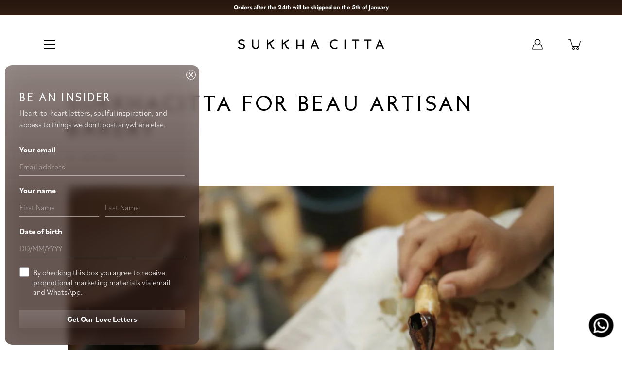

--- FILE ---
content_type: text/html; charset=utf-8
request_url: https://www.sukkhacitta.com/blogs/partnerships/sukkhacitta-x-beau-artisan-bakery
body_size: 49746
content:
<!doctype html>
<!---
  
  SukkhaCitta.com
  Updated: v20.08.2025
  Initial: v18.03.2025
  Codecrafted by hello@stefanushosea.com
  
--->
<html dev="stefanus@hosea.id" campaign="PERTIWI" class="no-js no-touch" lang="en">
  <head>
  <meta charset="utf-8">
  <meta http-equiv='X-UA-Compatible' content='IE=edge'>
  <meta name="viewport" content="width=device-width, height=device-height, initial-scale=1.0, minimum-scale=1.0">
  <link rel="canonical" href="https://www.sukkhacitta.com/blogs/partnerships/sukkhacitta-x-beau-artisan-bakery">
  <link rel="preconnect" href="https://cdn.shopify.com" crossorigin>
  <script>
  !function(f,b,e,v,n,t,s)
  {if(f.fbq)return;n=f.fbq=function(){n.callMethod?
  n.callMethod.apply(n,arguments):n.queue.push(arguments)};
  if(!f._fbq)f._fbq=n;n.push=n;n.loaded=!0;n.version='2.0';
  n.queue=[];t=b.createElement(e);t.async=!0;
  t.src=v;s=b.getElementsByTagName(e)[0];
  s.parentNode.insertBefore(t,s)}(window, document,'script',
  'https://connect.facebook.net/en_US/fbevents.js');
  fbq('init', '1176598517384085');
  fbq('track', 'PageView');
  </script>
  <noscript><img height="1" width="1" style="display:none"
  src="https://www.facebook.com/tr?id=1176598517384085&ev=PageView&noscript=1"
  /></noscript>

  <meta name="author" content="Stefanus Hosea" />
  <meta name="keywords"
      content="sukkhacitta, sukkha, citta, clothing, environment, sustainability, regenerative, b corp, ethically, handcrafted, jakarta, indonesia" />
  <meta property="og:type" content="website" />
  <meta property="og:site_name" content="SukhaCitta" />
  <meta name="mobile-web-app-capable" content="yes">
  <meta name="apple-mobile-web-app-capable" content="yes">
  <meta name="apple-mobile-web-app-title" content="SukhaCitta">
  <meta name="application-name" content="SukhaCitta">
  <meta name="apple-mobile-web-app-title" content="SukkhaCitta" >
	<meta name="theme-color" content="#25160e">
	<meta name="theme-color" content="#25160e" media="(prefers-color-scheme: light)">
	<meta name="theme-color" content="#25160e" media="(prefers-color-scheme: dark)">
	<meta name="msapplication-navbutton-color" content="#25160e" />
	<meta name="apple-mobile-web-app-status-bar-style" content="#25160e" />
	<link rel="manifest" href="https://sukkhacitta.com/cdn/shop/t/72/assets/site.webmanifest" >
  <link rel="apple-touch-icon" href="https://sukkhacitta.com/cdn/shop/t/72/assets/apple-touch-icon.png" /><link rel="preconnect" href="https://fonts.shopifycdn.com" crossorigin><link rel="preload" as="font" href="//www.sukkhacitta.com/cdn/fonts/jost/jost_n4.d47a1b6347ce4a4c9f437608011273009d91f2b7.woff2" type="font/woff2" crossorigin><link rel="preload" as="image" href="//www.sukkhacitta.com/cdn/shop/t/76/assets/loading.svg?v=25500050876666789991763378343">

  <link href="//www.sukkhacitta.com/cdn/shop/t/76/assets/theme.css?v=129020008859849892351763378361" as="style" rel="preload">
  <link href="//www.sukkhacitta.com/cdn/shop/t/76/assets/vendor.js?v=128361262246776507581763378363" as="script" rel="preload">
  <link href="//www.sukkhacitta.com/cdn/shop/t/76/assets/theme.js?v=174571903013985094181763378362" as="script" rel="preload">


  <title>SukkhaCitta for BEAU Artisan Bakery</title><link rel="shortcut icon" href="//www.sukkhacitta.com/cdn/shop/files/favicon_796659a2-a674-40de-bc16-c0932de536ad_32x32.png?v=1747146977" type="image/png"><meta name="description" content="Uncompromisingly natural. That&#39;s the underlying core value that BEAU strives to achieve with each of their handmade pastries. They wanted true natural dyes, which is why they came to us. While most brands use synthetic hydrosulphite in their Indigo dyeing, they wanted to highlight our stand on using the slower, much mo"><!-- /snippets/social-meta-tags.liquid -->

<meta property="og:site_name" content="SukkhaCitta">
<meta property="og:url" content="https://www.sukkhacitta.com/blogs/partnerships/sukkhacitta-x-beau-artisan-bakery">
<meta property="og:title" content="SukkhaCitta for BEAU Artisan Bakery">
<meta property="og:type" content="article">
<meta property="og:description" content="Uncompromisingly natural. That&#39;s the underlying core value that BEAU strives to achieve with each of their handmade pastries. They wanted true natural dyes, which is why they came to us. While most brands use synthetic hydrosulphite in their Indigo dyeing, they wanted to highlight our stand on using the slower, much mo"><meta property="og:image" content="http://www.sukkhacitta.com/cdn/shop/articles/Shopify_Blog_Thumbnail_1_e53082bc-ba34-482d-9c39-b695db0055ca.png?v=1701841731">
  <meta property="og:image:secure_url" content="https://www.sukkhacitta.com/cdn/shop/articles/Shopify_Blog_Thumbnail_1_e53082bc-ba34-482d-9c39-b695db0055ca.png?v=1701841731">
  <meta property="og:image:width" content="1800">
  <meta property="og:image:height" content="1000"><meta name="twitter:card" content="summary_large_image">
<meta name="twitter:title" content="SukkhaCitta for BEAU Artisan Bakery">
<meta name="twitter:description" content="Uncompromisingly natural. That&#39;s the underlying core value that BEAU strives to achieve with each of their handmade pastries. They wanted true natural dyes, which is why they came to us. While most brands use synthetic hydrosulphite in their Indigo dyeing, they wanted to highlight our stand on using the slower, much mo"><style data-shopify>
    @font-face {
  font-family: Jost;
  font-weight: 400;
  font-style: normal;
  font-display: swap;
  src: url("//www.sukkhacitta.com/cdn/fonts/jost/jost_n4.d47a1b6347ce4a4c9f437608011273009d91f2b7.woff2") format("woff2"),
       url("//www.sukkhacitta.com/cdn/fonts/jost/jost_n4.791c46290e672b3f85c3d1c651ef2efa3819eadd.woff") format("woff");
}

    @font-face {
  font-family: Jost;
  font-weight: 400;
  font-style: normal;
  font-display: swap;
  src: url("//www.sukkhacitta.com/cdn/fonts/jost/jost_n4.d47a1b6347ce4a4c9f437608011273009d91f2b7.woff2") format("woff2"),
       url("//www.sukkhacitta.com/cdn/fonts/jost/jost_n4.791c46290e672b3f85c3d1c651ef2efa3819eadd.woff") format("woff");
}


    
      
    

    
      @font-face {
  font-family: Jost;
  font-weight: 700;
  font-style: normal;
  font-display: swap;
  src: url("//www.sukkhacitta.com/cdn/fonts/jost/jost_n7.921dc18c13fa0b0c94c5e2517ffe06139c3615a3.woff2") format("woff2"),
       url("//www.sukkhacitta.com/cdn/fonts/jost/jost_n7.cbfc16c98c1e195f46c536e775e4e959c5f2f22b.woff") format("woff");
}

    

    
      @font-face {
  font-family: Jost;
  font-weight: 400;
  font-style: italic;
  font-display: swap;
  src: url("//www.sukkhacitta.com/cdn/fonts/jost/jost_i4.b690098389649750ada222b9763d55796c5283a5.woff2") format("woff2"),
       url("//www.sukkhacitta.com/cdn/fonts/jost/jost_i4.fd766415a47e50b9e391ae7ec04e2ae25e7e28b0.woff") format("woff");
}

    

    
      @font-face {
  font-family: Jost;
  font-weight: 700;
  font-style: italic;
  font-display: swap;
  src: url("//www.sukkhacitta.com/cdn/fonts/jost/jost_i7.d8201b854e41e19d7ed9b1a31fe4fe71deea6d3f.woff2") format("woff2"),
       url("//www.sukkhacitta.com/cdn/fonts/jost/jost_i7.eae515c34e26b6c853efddc3fc0c552e0de63757.woff") format("woff");
}

    
</style><style data-shopify>:root {
  --COLOR-BACKGROUND: #ffffff;
  --COLOR-BACKGROUND-ACCENT: #f2f2f2;
  --COLOR-BACKGROUND-ALPHA-25: rgba(255, 255, 255, 0.25);
  --COLOR-BACKGROUND-ALPHA-35: rgba(255, 255, 255, 0.35);
  --COLOR-BACKGROUND-ALPHA-60: rgba(255, 255, 255, 0.6);
  --COLOR-BACKGROUND-OVERLAY: rgba(255, 255, 255, 0.9);
  --COLOR-BACKGROUND-TABLE-HEADER: #808080;
  --COLOR-HEADING: #000000;
  --COLOR-TEXT: #000000;
  --COLOR-TEXT-DARK: #000000;
  --COLOR-TEXT-LIGHT: #4d4d4d;
  --COLOR-TEXT-ALPHA-5: rgba(0, 0, 0, 0.05);
  --COLOR-TEXT-ALPHA-8: rgba(0, 0, 0, 0.08);
  --COLOR-TEXT-ALPHA-10: rgba(0, 0, 0, 0.1);
  --COLOR-TEXT-ALPHA-25: rgba(0, 0, 0, 0.25);
  --COLOR-TEXT-ALPHA-30: rgba(0, 0, 0, 0.3);
  --COLOR-TEXT-ALPHA-55: rgba(0, 0, 0, 0.55);
  --COLOR-TEXT-ALPHA-60: rgba(0, 0, 0, 0.6);
  --COLOR-LABEL: rgba(0, 0, 0, 0.8);
  --COLOR-INPUT-PLACEHOLDER: rgba(0, 0, 0, 0.5);
  --COLOR-CART-TEXT: rgba(0, 0, 0, 0.6);
  --COLOR-BORDER: #331e13;
  --COLOR-BORDER-ALPHA-8: rgba(51, 30, 19, 0.08);
  --COLOR-BORDER-DARK: #000000;
  --COLOR-ERROR-TEXT: #331e13;
  --COLOR-ERROR-BG: rgba(51, 30, 19, 0.05);
  --COLOR-ERROR-BORDER: rgba(51, 30, 19, 0.25);
  --COLOR-BADGE-TEXT: #fff;
  --COLOR-BADGE-BG: #000000;
  --COLOR-SEARCH-OVERLAY: rgba(51, 30, 19, 0.5);

  --RADIUS: 0px;
  

  /* === Button General ===*/
  --BTN-FONT-STACK: Jost, sans-serif;
  --BTN-FONT-WEIGHT: 400;
  --BTN-FONT-STYLE: normal;
  --BTN-FONT-SIZE: 15px;

  --BTN-LETTER-SPACING: 0.0em;
  --BTN-UPPERCASE: none;

  /* === Button Primary ===*/
  --BTN-PRIMARY-BORDER-COLOR: #000;
  --BTN-PRIMARY-BG-COLOR: #000000;
  --BTN-PRIMARY-TEXT-COLOR: #fff;

  
  
    --BTN-PRIMARY-BG-COLOR-BRIGHTER: #333333;
  

  /* === Button Secondary ===*/
  --BTN-SECONDARY-BORDER-COLOR: #331e13;
  --BTN-SECONDARY-BG-COLOR: #000000;
  --BTN-SECONDARY-TEXT-COLOR: #000000;

  
  
    --BTN-SECONDARY-BG-COLOR-BRIGHTER: #333333;
  

  /* === Button White ===*/
  --TEXT-BTN-BORDER-WHITE: #fff;
  --TEXT-BTN-BG-WHITE: #fff;
  --TEXT-BTN-WHITE: #000;
  --TEXT-BTN-BG-WHITE-BRIGHTER: #e6e6e6;

  /* === Button Black ===*/
  --TEXT-BTN-BG-BLACK: #000;
  --TEXT-BTN-BORDER-BLACK: #000;
  --TEXT-BTN-BLACK: #fff;
  --TEXT-BTN-BG-BLACK-BRIGHTER: #333333;

  --COLOR-TAG-SAVING: #000000;

  --COLOR-WHITE: #fff;
  --COLOR-BLACK: #000;

  --BODY-LETTER-SPACING: 0px;
  --HEADING-LETTER-SPACING: 0px;
  --NAV-LETTER-SPACING: 0.5px;

  --BODY-FONT-FAMILY: Jost, sans-serif;
  --HEADING-FONT-FAMILY: "SukkhaCitta Typeface", "system_ui", -apple-system, 'Segoe UI', Roboto, 'Helvetica Neue', 'Noto Sans', 'Liberation Sans', Arial, sans-serif, 'Apple Color Emoji', 'Segoe UI Emoji', 'Segoe UI Symbol', 'Noto Color Emoji';
  --NAV-FONT-FAMILY: Jost, sans-serif;

  --BODY-FONT-WEIGHT: 400;
  --HEADING-FONT-WEIGHT: 400;
  --NAV-FONT-WEIGHT: 400;

  --BODY-FONT-STYLE: normal;
  --HEADING-FONT-STYLE: normal;
  --NAV-FONT-STYLE: normal;

  --BODY-FONT-WEIGHT-MEDIUM: 400;
  --BODY-FONT-WEIGHT-BOLD: 500;
  --NAV-FONT-WEIGHT-MEDIUM: 400;
  --NAV-FONT-WEIGHT-BOLD: 500;

  --HEADING-FONT-WEIGHT-BOLD: 700;

  --FONT-ADJUST-BODY: 0.9;
  --FONT-ADJUST-HEADING: 1.05;
  --FONT-ADJUST-NAV: 1.0;

  --IMAGE-SIZE: contain;
  --IMAGE-ASPECT-RATIO: 1.4;
  --IMAGE-ASPECT-RATIO-PADDING: 140.0%;

  --PRODUCT-COLUMNS: 4;--COLUMNS: 2;
  --COLUMNS-MEDIUM: 2;
  --COLUMNS-SMALL: 1;
  --COLUMNS-MOBILE: 1;

  --icon-loading: url( "//www.sukkhacitta.com/cdn/shop/t/76/assets/loading.svg?v=25500050876666789991763378343" );
  --icon-zoom-in: url( "//www.sukkhacitta.com/cdn/shop/t/76/assets/icon-zoom-in.svg?v=66463440030260818311763378334" );
  --icon-zoom-out: url( "//www.sukkhacitta.com/cdn/shop/t/76/assets/icon-zoom-out.svg?v=19447117299412374421763378334" );

  --header-height: 120px;
  --header-initial-height: 120px;
  --scrollbar-width: 0px;
  --collection-featured-block-height: none;

  /* font size x line height + top/bottom paddings */
  --announcement-height-default: calc(0.8rem * var(--FONT-ADJUST-BODY) * 1.5 + 14px);
  --announcement-height-desktop: 0px;
  --announcement-height-mobile: 0px;

  
  --color-placeholder-bg: #ABA9A9;
  --color-placeholder-fill: rgba(246, 247, 255, 0.3);

  --swatch-size: 22px;

  
  --overlay-color: #000;
  --overlay-opacity: 0;

  
  --gutter: 10px;
  --gap: 10px;
  --outer: 10px;
  --outer-offset: calc(var(--outer) * -1);

  
  --move-offset: 20px;

  
  --PARALLAX-STRENGTH-MIN: 120.0%;
  --PARALLAX-STRENGTH-MAX: 130.0%;

  
  --PI: 3.14159265358979
}
  /* -- code to use SukkhaCitta font-family in theme -- */
 @font-face {   
    font-family: "SukkhaCitta Typeface";  
          src: 	url('https://cdn.shopify.com/s/files/1/1179/6172/files/sukkhacitta.eot');   
          src: 	url('https://cdn.shopify.com/s/files/1/1179/6172/files/sukkhacitta.eot#iefix') format("embedded-opentype"),
        	url('https://cdn.shopify.com/s/files/1/1179/6172/files/sukkhacitta.woff') format("woff"),
        	url('https://cdn.shopify.com/s/files/1/1179/6172/files/sukkhacitta.woff2') format("woff2"),
            url('https://cdn.shopify.com/s/files/1/1179/6172/files/sukkhacitta.ttf') format("truetype");
         font-weight: normal;
         font-style: normal;
 }
  /* - end - */</style><link href="//www.sukkhacitta.com/cdn/shop/t/76/assets/theme.css?v=129020008859849892351763378361" rel="stylesheet" type="text/css" media="all" /><script type="text/javascript">
    if (window.MSInputMethodContext && document.documentMode) {
      var scripts = document.getElementsByTagName('script')[0];
      var polyfill = document.createElement("script");
      polyfill.defer = true;
      polyfill.src = "//www.sukkhacitta.com/cdn/shop/t/76/assets/ie11.js?v=144489047535103983231763378335";

      scripts.parentNode.insertBefore(polyfill, scripts);
    } else {
      document.documentElement.className = document.documentElement.className.replace('no-js', 'js');
    }

    let root = '/';
    if (root[root.length - 1] !== '/') {
      root = `${root}/`;
    }

    window.theme = {
      info: {
        name: 'Modular'
      },
      version: '5.0.0',
      routes: {
        root: root,
        search_url: "\/search",
        cart_url: "\/cart",
        product_recommendations_url: "\/recommendations\/products",
        predictive_search_url: '/search/suggest',
      },
      assets: {
        photoswipe: '//www.sukkhacitta.com/cdn/shop/t/76/assets/photoswipe.js?v=114544845719583953841763378350',
        smoothscroll: '//www.sukkhacitta.com/cdn/shop/t/76/assets/smoothscroll.js?v=37906625415260927261763378357',
        no_image: "//www.sukkhacitta.com/cdn/shopifycloud/storefront/assets/no-image-2048-a2addb12_1024x.gif",
        blank: "\/\/www.sukkhacitta.com\/cdn\/shop\/t\/76\/assets\/blank_1x1.gif?v=50849316544257392421763378251",
        swatches: '//www.sukkhacitta.com/cdn/shop/t/76/assets/swatches.json?v=12986193151413047791763378360',
        base: "//www.sukkhacitta.com/cdn/shop/t/76/assets/",
        image: '//www.sukkhacitta.com/cdn/shop/t/76/assets/image.png?26730',
      },
      translations: {
        add_to_cart: "Add to Cart",
        form_submit: "Add to Cart",
        form_submit_error: "Woops!",
        on_sale: "Sale",
        pre_order: "Pre-order",
        sold_out: "Sold out",
        unavailable: "Unavailable",
        from: "From",
        no_results: "No results found for “{{ terms }}”. Check the spelling or use a different word or phrase.",
        free: "Free",
        color: ["Color"," Colour"],
        delete_confirm: "Are you sure you wish to delete this address?",
      },
      icons: {
        arrowNavSlider: 'M0.0776563715,49.6974826 L0.0776563715,50.3266624 C0.0882978908,50.4524827 0.146435015,50.5626537 0.234305795,50.6407437 C0.234697028,50.7982538 0.39181593,50.7982538 0.39181593,50.9556075 C0.39181593,51.1129611 0.548934833,51.1127264 0.548934833,51.27008 C0.636101395,51.27008 0.706053735,51.3405018 0.706053735,51.4271989 L36.3981789,88.377449 C36.9898787,88.9427015 37.7935482,89.2908983 38.6778897,89.2908983 C39.5622313,89.2908983 40.3661354,88.9429363 40.9590089,88.3761189 C41.5534473,87.8297238 41.9253528,87.0464767 41.9253528,86.1759065 C41.9253528,85.3053363 41.5534473,84.5227934 40.9597131,83.9766331 L10.297036,52.0652206 L96.9330092,52.8421298 C98.6696895,52.8421298 100.077578,51.4342411 100.077578,49.6975608 C100.077578,47.9608805 98.6696895,46.5529919 96.9330092,46.5529919 L10.297036,46.5529919 L40.9578352,15.4206794 C41.4680804,14.8636428 41.7811445,14.1180323 41.7811445,13.299496 C41.7811445,12.4018526 41.4053267,11.5926276 40.8022812,11.0197852 C40.2533823,10.422843 39.4701352,10.0509375 38.599565,10.0509375 C37.7289948,10.0509375 36.9464519,10.422843 36.4002916,11.0165771 L36.3981007,11.018768 L0.863172638,47.1829542 C0.863172638,47.3400731 0.863172638,47.3400731 0.706053735,47.4974267 C0.618887173,47.4974267 0.548934833,47.5678485 0.548934833,47.6545456 C0.548934833,47.8116645 0.39181593,47.8116645 0.39181593,47.9690181 L0.234697028,47.9690181 L0.234697028,48.2834907 C0.146356768,48.3619719 0.0882196443,48.4723777 0.077578125,48.5964766 L0.077578125,49.6984215 L0.0776563715,49.6974826 Z',
      },
      settings: {
        enableAcceptTerms: false,
        enableAjaxCart: true,
        enablePaymentButton: false,
        enableVideoLooping: true,
        showQuickView: false,
        showQuantity: false,
        imageBackgroundSize: "contain",
        hoverImage: true,
        savingBadgeType: "percentage",
        showBadge: true,
        showSoldBadge: true,
        showSavingBadge: false,
        quickButton: null,
        currencyCodeEnable: false,
        moneyFormat: false ? "\u003cspan class=money\u003eIDR {{amount_no_decimals}}\u003c\/span\u003e" : "\u003cspan class=money\u003eIDR {{amount_no_decimals}}\u003c\/span\u003e",
        swatchesType: "theme",
      },
      moneyWithoutCurrencyFormat: "\u003cspan class=money\u003eIDR {{amount_no_decimals}}\u003c\/span\u003e",
      moneyWithCurrencyFormat: "\u003cspan class=money\u003eIDR {{amount_no_decimals}}\u003c\/span\u003e",
      strings: {
        saving_badge: "Save {{ discount }}",
        saving_up_to_badge: "Save up to {{ discount }}",
      }
    };

    window.slate = window.slate || {};

    if (window.performance) {
      window.performance.mark('init');
    } else {
      window.fastNetworkAndCPU = false;
    }
  </script>

  <!-- Shopify app scripts =========================================================== --><!-- Theme Javascript ============================================================== -->
  <script src="//www.sukkhacitta.com/cdn/shop/t/76/assets/vendor.js?v=128361262246776507581763378363" defer></script>
  <script src="//www.sukkhacitta.com/cdn/shop/t/76/assets/theme.js?v=174571903013985094181763378362" defer></script><script>window.performance && window.performance.mark && window.performance.mark('shopify.content_for_header.start');</script><meta name="google-site-verification" content="JStHrpJqnlgWvpZWzLzbaCn02Y7KyX9twSwdwo4yB5c">
<meta name="facebook-domain-verification" content="4yjn8f70cdpgosnd0wp0rd3a5ixmtr">
<meta id="shopify-digital-wallet" name="shopify-digital-wallet" content="/11796172/digital_wallets/dialog">
<link rel="alternate" type="application/atom+xml" title="Feed" href="/blogs/partnerships.atom" />
<script async="async" src="/checkouts/internal/preloads.js?locale=en-ID"></script>
<script id="shopify-features" type="application/json">{"accessToken":"3bbade261db294ff794b26fa768c75cf","betas":["rich-media-storefront-analytics"],"domain":"www.sukkhacitta.com","predictiveSearch":true,"shopId":11796172,"locale":"en"}</script>
<script>var Shopify = Shopify || {};
Shopify.shop = "sukkhacitta.myshopify.com";
Shopify.locale = "en";
Shopify.currency = {"active":"IDR","rate":"1.0"};
Shopify.country = "ID";
Shopify.theme = {"name":"HOLIDAY ALT • [SH] • 14.11.2025 • v5.0.0","id":143468200097,"schema_name":"Modular","schema_version":"5.0.0","theme_store_id":849,"role":"main"};
Shopify.theme.handle = "null";
Shopify.theme.style = {"id":null,"handle":null};
Shopify.cdnHost = "www.sukkhacitta.com/cdn";
Shopify.routes = Shopify.routes || {};
Shopify.routes.root = "/";</script>
<script type="module">!function(o){(o.Shopify=o.Shopify||{}).modules=!0}(window);</script>
<script>!function(o){function n(){var o=[];function n(){o.push(Array.prototype.slice.apply(arguments))}return n.q=o,n}var t=o.Shopify=o.Shopify||{};t.loadFeatures=n(),t.autoloadFeatures=n()}(window);</script>
<script id="shop-js-analytics" type="application/json">{"pageType":"article"}</script>
<script defer="defer" async type="module" src="//www.sukkhacitta.com/cdn/shopifycloud/shop-js/modules/v2/client.init-shop-cart-sync_DtuiiIyl.en.esm.js"></script>
<script defer="defer" async type="module" src="//www.sukkhacitta.com/cdn/shopifycloud/shop-js/modules/v2/chunk.common_CUHEfi5Q.esm.js"></script>
<script type="module">
  await import("//www.sukkhacitta.com/cdn/shopifycloud/shop-js/modules/v2/client.init-shop-cart-sync_DtuiiIyl.en.esm.js");
await import("//www.sukkhacitta.com/cdn/shopifycloud/shop-js/modules/v2/chunk.common_CUHEfi5Q.esm.js");

  window.Shopify.SignInWithShop?.initShopCartSync?.({"fedCMEnabled":true,"windoidEnabled":true});

</script>
<script>(function() {
  var isLoaded = false;
  function asyncLoad() {
    if (isLoaded) return;
    isLoaded = true;
    var urls = ["https:\/\/app.kiwisizing.com\/web\/js\/dist\/kiwiSizing\/plugin\/SizingPlugin.prod.js?v=330\u0026shop=sukkhacitta.myshopify.com","https:\/\/static.klaviyo.com\/onsite\/js\/klaviyo.js?company_id=WwttdK\u0026shop=sukkhacitta.myshopify.com","https:\/\/cdn-app.cart-bot.net\/public\/js\/append.js?shop=sukkhacitta.myshopify.com","\/\/cdn.shopify.com\/proxy\/111ea3cdf8ffa7dca591debb41893883b5e35c0fde55b226f6bb7ec1df53ed6a\/d1639lhkj5l89m.cloudfront.net\/js\/storefront\/uppromote.js?shop=sukkhacitta.myshopify.com\u0026sp-cache-control=cHVibGljLCBtYXgtYWdlPTkwMA"];
    for (var i = 0; i < urls.length; i++) {
      var s = document.createElement('script');
      s.type = 'text/javascript';
      s.async = true;
      s.src = urls[i];
      var x = document.getElementsByTagName('script')[0];
      x.parentNode.insertBefore(s, x);
    }
  };
  if(window.attachEvent) {
    window.attachEvent('onload', asyncLoad);
  } else {
    window.addEventListener('load', asyncLoad, false);
  }
})();</script>
<script id="__st">var __st={"a":11796172,"offset":25200,"reqid":"6677a346-892a-414d-9f09-5d409a9c1fbf-1767355544","pageurl":"www.sukkhacitta.com\/blogs\/partnerships\/sukkhacitta-x-beau-artisan-bakery","s":"articles-384624590981","u":"dbf917415e20","p":"article","rtyp":"article","rid":384624590981};</script>
<script>window.ShopifyPaypalV4VisibilityTracking = true;</script>
<script id="captcha-bootstrap">!function(){'use strict';const t='contact',e='account',n='new_comment',o=[[t,t],['blogs',n],['comments',n],[t,'customer']],c=[[e,'customer_login'],[e,'guest_login'],[e,'recover_customer_password'],[e,'create_customer']],r=t=>t.map((([t,e])=>`form[action*='/${t}']:not([data-nocaptcha='true']) input[name='form_type'][value='${e}']`)).join(','),a=t=>()=>t?[...document.querySelectorAll(t)].map((t=>t.form)):[];function s(){const t=[...o],e=r(t);return a(e)}const i='password',u='form_key',d=['recaptcha-v3-token','g-recaptcha-response','h-captcha-response',i],f=()=>{try{return window.sessionStorage}catch{return}},m='__shopify_v',_=t=>t.elements[u];function p(t,e,n=!1){try{const o=window.sessionStorage,c=JSON.parse(o.getItem(e)),{data:r}=function(t){const{data:e,action:n}=t;return t[m]||n?{data:e,action:n}:{data:t,action:n}}(c);for(const[e,n]of Object.entries(r))t.elements[e]&&(t.elements[e].value=n);n&&o.removeItem(e)}catch(o){console.error('form repopulation failed',{error:o})}}const l='form_type',E='cptcha';function T(t){t.dataset[E]=!0}const w=window,h=w.document,L='Shopify',v='ce_forms',y='captcha';let A=!1;((t,e)=>{const n=(g='f06e6c50-85a8-45c8-87d0-21a2b65856fe',I='https://cdn.shopify.com/shopifycloud/storefront-forms-hcaptcha/ce_storefront_forms_captcha_hcaptcha.v1.5.2.iife.js',D={infoText:'Protected by hCaptcha',privacyText:'Privacy',termsText:'Terms'},(t,e,n)=>{const o=w[L][v],c=o.bindForm;if(c)return c(t,g,e,D).then(n);var r;o.q.push([[t,g,e,D],n]),r=I,A||(h.body.append(Object.assign(h.createElement('script'),{id:'captcha-provider',async:!0,src:r})),A=!0)});var g,I,D;w[L]=w[L]||{},w[L][v]=w[L][v]||{},w[L][v].q=[],w[L][y]=w[L][y]||{},w[L][y].protect=function(t,e){n(t,void 0,e),T(t)},Object.freeze(w[L][y]),function(t,e,n,w,h,L){const[v,y,A,g]=function(t,e,n){const i=e?o:[],u=t?c:[],d=[...i,...u],f=r(d),m=r(i),_=r(d.filter((([t,e])=>n.includes(e))));return[a(f),a(m),a(_),s()]}(w,h,L),I=t=>{const e=t.target;return e instanceof HTMLFormElement?e:e&&e.form},D=t=>v().includes(t);t.addEventListener('submit',(t=>{const e=I(t);if(!e)return;const n=D(e)&&!e.dataset.hcaptchaBound&&!e.dataset.recaptchaBound,o=_(e),c=g().includes(e)&&(!o||!o.value);(n||c)&&t.preventDefault(),c&&!n&&(function(t){try{if(!f())return;!function(t){const e=f();if(!e)return;const n=_(t);if(!n)return;const o=n.value;o&&e.removeItem(o)}(t);const e=Array.from(Array(32),(()=>Math.random().toString(36)[2])).join('');!function(t,e){_(t)||t.append(Object.assign(document.createElement('input'),{type:'hidden',name:u})),t.elements[u].value=e}(t,e),function(t,e){const n=f();if(!n)return;const o=[...t.querySelectorAll(`input[type='${i}']`)].map((({name:t})=>t)),c=[...d,...o],r={};for(const[a,s]of new FormData(t).entries())c.includes(a)||(r[a]=s);n.setItem(e,JSON.stringify({[m]:1,action:t.action,data:r}))}(t,e)}catch(e){console.error('failed to persist form',e)}}(e),e.submit())}));const S=(t,e)=>{t&&!t.dataset[E]&&(n(t,e.some((e=>e===t))),T(t))};for(const o of['focusin','change'])t.addEventListener(o,(t=>{const e=I(t);D(e)&&S(e,y())}));const B=e.get('form_key'),M=e.get(l),P=B&&M;t.addEventListener('DOMContentLoaded',(()=>{const t=y();if(P)for(const e of t)e.elements[l].value===M&&p(e,B);[...new Set([...A(),...v().filter((t=>'true'===t.dataset.shopifyCaptcha))])].forEach((e=>S(e,t)))}))}(h,new URLSearchParams(w.location.search),n,t,e,['guest_login'])})(!0,!0)}();</script>
<script integrity="sha256-4kQ18oKyAcykRKYeNunJcIwy7WH5gtpwJnB7kiuLZ1E=" data-source-attribution="shopify.loadfeatures" defer="defer" src="//www.sukkhacitta.com/cdn/shopifycloud/storefront/assets/storefront/load_feature-a0a9edcb.js" crossorigin="anonymous"></script>
<script data-source-attribution="shopify.dynamic_checkout.dynamic.init">var Shopify=Shopify||{};Shopify.PaymentButton=Shopify.PaymentButton||{isStorefrontPortableWallets:!0,init:function(){window.Shopify.PaymentButton.init=function(){};var t=document.createElement("script");t.src="https://www.sukkhacitta.com/cdn/shopifycloud/portable-wallets/latest/portable-wallets.en.js",t.type="module",document.head.appendChild(t)}};
</script>
<script data-source-attribution="shopify.dynamic_checkout.buyer_consent">
  function portableWalletsHideBuyerConsent(e){var t=document.getElementById("shopify-buyer-consent"),n=document.getElementById("shopify-subscription-policy-button");t&&n&&(t.classList.add("hidden"),t.setAttribute("aria-hidden","true"),n.removeEventListener("click",e))}function portableWalletsShowBuyerConsent(e){var t=document.getElementById("shopify-buyer-consent"),n=document.getElementById("shopify-subscription-policy-button");t&&n&&(t.classList.remove("hidden"),t.removeAttribute("aria-hidden"),n.addEventListener("click",e))}window.Shopify?.PaymentButton&&(window.Shopify.PaymentButton.hideBuyerConsent=portableWalletsHideBuyerConsent,window.Shopify.PaymentButton.showBuyerConsent=portableWalletsShowBuyerConsent);
</script>
<script data-source-attribution="shopify.dynamic_checkout.cart.bootstrap">document.addEventListener("DOMContentLoaded",(function(){function t(){return document.querySelector("shopify-accelerated-checkout-cart, shopify-accelerated-checkout")}if(t())Shopify.PaymentButton.init();else{new MutationObserver((function(e,n){t()&&(Shopify.PaymentButton.init(),n.disconnect())})).observe(document.body,{childList:!0,subtree:!0})}}));
</script>

<script>window.performance && window.performance.mark && window.performance.mark('shopify.content_for_header.end');</script>
<!--Gem_Page_Header_Script-->
    


<!--End_Gem_Page_Header_Script-->




<!-- BEGIN app block: shopify://apps/judge-me-reviews/blocks/judgeme_core/61ccd3b1-a9f2-4160-9fe9-4fec8413e5d8 --><!-- Start of Judge.me Core -->






<link rel="dns-prefetch" href="https://cdnwidget.judge.me">
<link rel="dns-prefetch" href="https://cdn.judge.me">
<link rel="dns-prefetch" href="https://cdn1.judge.me">
<link rel="dns-prefetch" href="https://api.judge.me">

<script data-cfasync='false' class='jdgm-settings-script'>window.jdgmSettings={"pagination":5,"disable_web_reviews":false,"badge_no_review_text":"No reviews","badge_n_reviews_text":"{{ n }} review/reviews","badge_star_color":"#000000","hide_badge_preview_if_no_reviews":true,"badge_hide_text":false,"enforce_center_preview_badge":false,"widget_title":"Reviews","widget_open_form_text":"Write a review","widget_close_form_text":"Cancel review","widget_refresh_page_text":"Refresh page","widget_summary_text":"Based on {{ number_of_reviews }} review/reviews","widget_no_review_text":"Be the first to write a review","widget_name_field_text":"Display name","widget_verified_name_field_text":"Verified Name (public)","widget_name_placeholder_text":"Display name","widget_required_field_error_text":"This field is required.","widget_email_field_text":"Email address","widget_verified_email_field_text":"Verified Email (private, can not be edited)","widget_email_placeholder_text":"Your email address","widget_email_field_error_text":"Please enter a valid email address.","widget_rating_field_text":"Rating","widget_review_title_field_text":"Review Title","widget_review_title_placeholder_text":"Give your review a title","widget_review_body_field_text":"Review content","widget_review_body_placeholder_text":"Start writing here...","widget_pictures_field_text":"Picture/Video (optional)","widget_submit_review_text":"Submit Review","widget_submit_verified_review_text":"Submit Verified Review","widget_submit_success_msg_with_auto_publish":"Thank you! Please refresh the page in a few moments to see your review. You can remove or edit your review by logging into \u003ca href='https://judge.me/login' target='_blank' rel='nofollow noopener'\u003eJudge.me\u003c/a\u003e","widget_submit_success_msg_no_auto_publish":"Thank you! Your review will be published as soon as it is approved by the shop admin. You can remove or edit your review by logging into \u003ca href='https://judge.me/login' target='_blank' rel='nofollow noopener'\u003eJudge.me\u003c/a\u003e","widget_show_default_reviews_out_of_total_text":"Showing {{ n_reviews_shown }} out of {{ n_reviews }} reviews.","widget_show_all_link_text":"Show all","widget_show_less_link_text":"Show less","widget_author_said_text":"{{ reviewer_name }} said:","widget_days_text":"{{ n }} days ago","widget_weeks_text":"{{ n }} week/weeks ago","widget_months_text":"{{ n }} month/months ago","widget_years_text":"{{ n }} year/years ago","widget_yesterday_text":"Yesterday","widget_today_text":"Today","widget_replied_text":"\u003e\u003e {{ shop_name }} replied:","widget_read_more_text":"Read more","widget_rating_filter_color":"#000000","widget_rating_filter_see_all_text":"See all reviews","widget_sorting_most_recent_text":"Most Recent","widget_sorting_highest_rating_text":"Highest Rating","widget_sorting_lowest_rating_text":"Lowest Rating","widget_sorting_with_pictures_text":"Only Pictures","widget_sorting_most_helpful_text":"Most Helpful","widget_open_question_form_text":"Ask a question","widget_reviews_subtab_text":"Reviews","widget_questions_subtab_text":"Questions","widget_question_label_text":"Question","widget_answer_label_text":"Answer","widget_question_placeholder_text":"Write your question here","widget_submit_question_text":"Submit Question","widget_question_submit_success_text":"Thank you for your question! We will notify you once it gets answered.","widget_star_color":"#000000","verified_badge_text":"Verified","verified_badge_bg_color":"#000000","verified_badge_placement":"top-right-of-review","widget_review_max_height":3,"widget_hide_border":false,"widget_social_share":false,"widget_thumb":false,"widget_review_location_show":false,"widget_location_format":"country_only","all_reviews_include_out_of_store_products":true,"all_reviews_out_of_store_text":"(out of store)","all_reviews_product_name_prefix_text":"about","enable_review_pictures":true,"enable_question_anwser":true,"widget_theme":"carousel","review_date_format":"timestamp","widget_product_reviews_subtab_text":"Product Reviews","widget_shop_reviews_subtab_text":"Shop Reviews","widget_write_a_store_review_text":"Write a Store Review","widget_other_languages_heading":"Reviews in Other Languages","widget_translate_review_text":"Translate review to {{ language }}","widget_translating_review_text":"Translating...","widget_show_original_translation_text":"Show original ({{ language }})","widget_translate_review_failed_text":"Review couldn't be translated.","widget_translate_review_retry_text":"Retry","widget_translate_review_try_again_later_text":"Try again later","show_product_url_for_grouped_product":true,"widget_sorting_pictures_first_text":"Pictures First","floating_tab_button_name":"★ Reviews","floating_tab_title":"Let customers speak for us","floating_tab_url":"","floating_tab_url_enabled":false,"all_reviews_text_badge_text":"Customers rate us {{ shop.metafields.judgeme.all_reviews_rating | round: 1 }}/5 based on {{ shop.metafields.judgeme.all_reviews_count }} reviews.","all_reviews_text_badge_text_branded_style":"{{ shop.metafields.judgeme.all_reviews_rating | round: 1 }} out of 5 stars based on {{ shop.metafields.judgeme.all_reviews_count }} reviews","all_reviews_text_badge_url":"","featured_carousel_title":"Don't take it from us!","featured_carousel_count_text":"from {{ n }} reviews","featured_carousel_url":"","featured_carousel_arrow_color":"#000000","verified_count_badge_url":"","widget_histogram_use_custom_color":true,"widget_pagination_use_custom_color":true,"widget_star_use_custom_color":true,"widget_verified_badge_use_custom_color":true,"picture_reminder_submit_button":"Upload Pictures","enable_review_videos":true,"widget_sorting_videos_first_text":"Videos First","widget_review_pending_text":"Pending","social_share_options_order":"Pinterest,Twitter,Facebook,LinkedIn","remove_microdata_snippet":true,"preview_badge_no_question_text":"No questions","preview_badge_n_question_text":"{{ number_of_questions }} question/questions","remove_judgeme_branding":true,"widget_search_bar_placeholder":"Search reviews","widget_sorting_verified_only_text":"Verified only","featured_carousel_show_date":false,"featured_carousel_verified_badge_color":"#331E13","featured_carousel_more_reviews_button_text":"Read more reviews","featured_carousel_view_product_button_text":"View product","all_reviews_page_load_more_text":"Load More Reviews","widget_public_name_text":"displayed publicly like","default_reviewer_name_has_non_latin":true,"widget_reviewer_anonymous":"Anonymous","medals_widget_title":"Judge.me Review Medals","show_reviewer_avatar":false,"widget_invalid_yt_video_url_error_text":"Not a YouTube video URL","widget_max_length_field_error_text":"Please enter no more than {0} characters.","widget_show_country_flag":true,"widget_verified_by_shop_text":"Verified by Shop","widget_show_photo_gallery":true,"widget_load_with_code_splitting":true,"widget_ugc_title":"Made by us, Shared by you","widget_ugc_subtitle":"Tag us to see your picture featured in our page","widget_ugc_primary_button_text":"Buy Now","widget_ugc_secondary_button_text":"Load More","widget_ugc_reviews_button_text":"View Reviews","widget_rating_metafield_value_type":true,"widget_primary_color":"#341E13","widget_summary_average_rating_text":"{{ average_rating }} out of 5","widget_media_grid_title":"Customer photos \u0026 videos","widget_media_grid_see_more_text":"See more","widget_verified_by_judgeme_text":"Verified by Judge.me","widget_verified_by_judgeme_text_in_store_medals":"Verified by Judge.me","widget_media_field_exceed_quantity_message":"Sorry, we can only accept {{ max_media }} for one review.","widget_media_field_exceed_limit_message":"{{ file_name }} is too large, please select a {{ media_type }} less than {{ size_limit }}MB.","widget_review_submitted_text":"Review Submitted!","widget_question_submitted_text":"Question Submitted!","widget_close_form_text_question":"Cancel","widget_write_your_answer_here_text":"Write your answer here","widget_enabled_branded_link":true,"widget_show_collected_by_judgeme":true,"widget_collected_by_judgeme_text":"collected by Judge.me","widget_pagination_type":"load_more","widget_load_more_text":"Load More","widget_load_more_color":"#000000","widget_full_review_text":"Full Review","widget_read_more_reviews_text":"Read More Reviews","widget_read_questions_text":"Read Questions","widget_questions_and_answers_text":"Questions \u0026 Answers","widget_verified_by_text":"Verified by","widget_verified_text":"Verified","widget_number_of_reviews_text":"{{ number_of_reviews }} reviews","widget_back_button_text":"Back","widget_next_button_text":"Next","widget_custom_forms_filter_button":"Filters","custom_forms_style":"vertical","how_reviews_are_collected":"How reviews are collected?","widget_gdpr_statement":"How we use your data: We'll only contact you about the review you left, and only if necessary. By submitting your review, you agree to Judge.me's \u003ca href='https://judge.me/terms' target='_blank' rel='nofollow noopener'\u003eterms\u003c/a\u003e, \u003ca href='https://judge.me/privacy' target='_blank' rel='nofollow noopener'\u003eprivacy\u003c/a\u003e and \u003ca href='https://judge.me/content-policy' target='_blank' rel='nofollow noopener'\u003econtent\u003c/a\u003e policies.","review_snippet_widget_round_border_style":false,"review_snippet_widget_card_color":"#FFFFFF","review_snippet_widget_slider_arrows_background_color":"#FFFFFF","review_snippet_widget_slider_arrows_color":"#000000","review_snippet_widget_star_color":"#000000","all_reviews_product_variant_label_text":"Variant: ","widget_show_verified_branding":false,"redirect_reviewers_invited_via_email":"review_widget","review_content_screen_title_text":"How would you rate this product?","review_content_introduction_text":"We would love it if you would share a bit about your experience.","one_star_review_guidance_text":"Poor","five_star_review_guidance_text":"Great","customer_information_screen_title_text":"About you","customer_information_introduction_text":"Please tell us more about you.","custom_questions_screen_title_text":"Your experience in more detail","custom_questions_introduction_text":"Here are a few questions to help us understand more about your experience.","review_submitted_screen_title_text":"Thanks for your review!","review_submitted_screen_thank_you_text":"We are processing it and it will appear on the store soon.","review_submitted_screen_email_verification_text":"Please confirm your email by clicking the link we just sent you. This helps us keep reviews authentic.","review_submitted_request_store_review_text":"Would you like to share your experience of shopping with us?","review_submitted_review_other_products_text":"Would you like to review these products?","reviewer_media_screen_title_picture_text":"Share a picture","reviewer_media_introduction_picture_text":"Upload a photo to support your review.","reviewer_media_screen_title_video_text":"Share a video","reviewer_media_introduction_video_text":"Upload a video to support your review.","reviewer_media_screen_title_picture_or_video_text":"Share a picture or video","reviewer_media_introduction_picture_or_video_text":"Upload a photo or video to support your review.","reviewer_media_youtube_url_text":"Paste your Youtube URL here","advanced_settings_next_step_button_text":"Next","advanced_settings_close_review_button_text":"Close","write_review_flow_required_text":"Required","write_review_flow_privacy_message_text":"We respect your privacy.","write_review_flow_anonymous_text":"Post review as anonymous","write_review_flow_visibility_text":"This won't be visible to other customers.","write_review_flow_multiple_selection_help_text":"Select as many as you like","write_review_flow_single_selection_help_text":"Select one option","write_review_flow_required_field_error_text":"This field is required","write_review_flow_invalid_email_error_text":"Please enter a valid email address","write_review_flow_max_length_error_text":"Max. {{ max_length }} characters.","write_review_flow_media_upload_text":"\u003cb\u003eClick to upload\u003c/b\u003e or drag and drop","write_review_flow_gdpr_statement":"We'll only contact you about your review if necessary. By submitting your review, you agree to our \u003ca href='https://judge.me/terms' target='_blank' rel='nofollow noopener'\u003eterms and conditions\u003c/a\u003e and \u003ca href='https://judge.me/privacy' target='_blank' rel='nofollow noopener'\u003eprivacy policy\u003c/a\u003e.","transparency_badges_collected_via_store_invite_text":"Review collected via store invitation","transparency_badges_from_another_provider_text":"Review collected from another provider","transparency_badges_collected_from_store_visitor_text":"Review collected from a store visitor","transparency_badges_written_in_google_text":"Review written in Google","transparency_badges_written_in_etsy_text":"Review written in Etsy","transparency_badges_written_in_shop_app_text":"Review written in Shop App","transparency_badges_earned_reward_text":"Review earned a reward for future purchase","review_widget_best_location":true,"platform":"shopify","branding_url":"https://app.judge.me/reviews/stores/www.sukkhacitta.com","branding_text":"Powered by Judge.me","locale":"en","reply_name":"SukkhaCitta","widget_version":"3.0","footer":true,"autopublish":false,"review_dates":false,"enable_custom_form":false,"shop_use_review_site":true,"shop_locale":"en","enable_multi_locales_translations":true,"show_review_title_input":true,"review_verification_email_status":"always","can_be_branded":true,"reply_name_text":"SukkhaCitta"};</script> <style class='jdgm-settings-style'>.jdgm-xx{left:0}:root{--jdgm-primary-color: #341E13;--jdgm-secondary-color: rgba(52,30,19,0.1);--jdgm-star-color: #000;--jdgm-write-review-text-color: white;--jdgm-write-review-bg-color: #341E13;--jdgm-paginate-color: #000000;--jdgm-border-radius: 0;--jdgm-reviewer-name-color: #341E13}.jdgm-histogram__bar-content{background-color:#000000}.jdgm-rev[data-verified-buyer=true] .jdgm-rev__icon.jdgm-rev__icon:after,.jdgm-rev__buyer-badge.jdgm-rev__buyer-badge{color:white;background-color:#000000}.jdgm-review-widget--small .jdgm-gallery.jdgm-gallery .jdgm-gallery__thumbnail-link:nth-child(8) .jdgm-gallery__thumbnail-wrapper.jdgm-gallery__thumbnail-wrapper:before{content:"See more"}@media only screen and (min-width: 768px){.jdgm-gallery.jdgm-gallery .jdgm-gallery__thumbnail-link:nth-child(8) .jdgm-gallery__thumbnail-wrapper.jdgm-gallery__thumbnail-wrapper:before{content:"See more"}}.jdgm-preview-badge .jdgm-star.jdgm-star{color:#000000}.jdgm-prev-badge[data-average-rating='0.00']{display:none !important}.jdgm-rev .jdgm-rev__timestamp,.jdgm-quest .jdgm-rev__timestamp,.jdgm-carousel-item__timestamp{display:none !important}.jdgm-rev .jdgm-rev__icon{display:none !important}.jdgm-author-all-initials{display:none !important}.jdgm-author-last-initial{display:none !important}.jdgm-rev-widg__title{visibility:hidden}.jdgm-rev-widg__summary-text{visibility:hidden}.jdgm-prev-badge__text{visibility:hidden}.jdgm-rev__prod-link-prefix:before{content:'about'}.jdgm-rev__variant-label:before{content:'Variant: '}.jdgm-rev__out-of-store-text:before{content:'(out of store)'}@media only screen and (min-width: 768px){.jdgm-rev__pics .jdgm-rev_all-rev-page-picture-separator,.jdgm-rev__pics .jdgm-rev__product-picture{display:none}}@media only screen and (max-width: 768px){.jdgm-rev__pics .jdgm-rev_all-rev-page-picture-separator,.jdgm-rev__pics .jdgm-rev__product-picture{display:none}}.jdgm-preview-badge[data-template="product"]{display:none !important}.jdgm-preview-badge[data-template="collection"]{display:none !important}.jdgm-preview-badge[data-template="index"]{display:none !important}.jdgm-verified-count-badget[data-from-snippet="true"]{display:none !important}.jdgm-carousel-wrapper[data-from-snippet="true"]{display:none !important}.jdgm-all-reviews-text[data-from-snippet="true"]{display:none !important}.jdgm-medals-section[data-from-snippet="true"]{display:none !important}.jdgm-ugc-media-wrapper[data-from-snippet="true"]{display:none !important}.jdgm-review-snippet-widget .jdgm-rev-snippet-widget__cards-container .jdgm-rev-snippet-card{border-radius:0px;background:#fff}.jdgm-review-snippet-widget .jdgm-rev-snippet-widget__cards-container .jdgm-rev-snippet-card__rev-rating .jdgm-star{color:#000}.jdgm-review-snippet-widget .jdgm-rev-snippet-widget__prev-btn,.jdgm-review-snippet-widget .jdgm-rev-snippet-widget__next-btn{border-radius:0px;background:#fff}.jdgm-review-snippet-widget .jdgm-rev-snippet-widget__prev-btn>svg,.jdgm-review-snippet-widget .jdgm-rev-snippet-widget__next-btn>svg{fill:#000}.jdgm-full-rev-modal.rev-snippet-widget .jm-mfp-container .jm-mfp-content,.jdgm-full-rev-modal.rev-snippet-widget .jm-mfp-container .jdgm-full-rev__icon,.jdgm-full-rev-modal.rev-snippet-widget .jm-mfp-container .jdgm-full-rev__pic-img,.jdgm-full-rev-modal.rev-snippet-widget .jm-mfp-container .jdgm-full-rev__reply{border-radius:0px}.jdgm-full-rev-modal.rev-snippet-widget .jm-mfp-container .jdgm-full-rev[data-verified-buyer="true"] .jdgm-full-rev__icon::after{border-radius:0px}.jdgm-full-rev-modal.rev-snippet-widget .jm-mfp-container .jdgm-full-rev .jdgm-rev__buyer-badge{border-radius:calc( 0px / 2 )}.jdgm-full-rev-modal.rev-snippet-widget .jm-mfp-container .jdgm-full-rev .jdgm-full-rev__replier::before{content:'SukkhaCitta'}.jdgm-full-rev-modal.rev-snippet-widget .jm-mfp-container .jdgm-full-rev .jdgm-full-rev__product-button{border-radius:calc( 0px * 6 )}
</style> <style class='jdgm-settings-style'></style> <script data-cfasync="false" type="text/javascript" async src="https://cdnwidget.judge.me/widget_v3/theme/carousel.js" id="judgeme_widget_carousel_js"></script>
<link id="judgeme_widget_carousel_css" rel="stylesheet" type="text/css" media="nope!" onload="this.media='all'" href="https://cdnwidget.judge.me/widget_v3/theme/carousel.css">

  
  
  
  <style class='jdgm-miracle-styles'>
  @-webkit-keyframes jdgm-spin{0%{-webkit-transform:rotate(0deg);-ms-transform:rotate(0deg);transform:rotate(0deg)}100%{-webkit-transform:rotate(359deg);-ms-transform:rotate(359deg);transform:rotate(359deg)}}@keyframes jdgm-spin{0%{-webkit-transform:rotate(0deg);-ms-transform:rotate(0deg);transform:rotate(0deg)}100%{-webkit-transform:rotate(359deg);-ms-transform:rotate(359deg);transform:rotate(359deg)}}@font-face{font-family:'JudgemeStar';src:url("[data-uri]") format("woff");font-weight:normal;font-style:normal}.jdgm-star{font-family:'JudgemeStar';display:inline !important;text-decoration:none !important;padding:0 4px 0 0 !important;margin:0 !important;font-weight:bold;opacity:1;-webkit-font-smoothing:antialiased;-moz-osx-font-smoothing:grayscale}.jdgm-star:hover{opacity:1}.jdgm-star:last-of-type{padding:0 !important}.jdgm-star.jdgm--on:before{content:"\e000"}.jdgm-star.jdgm--off:before{content:"\e001"}.jdgm-star.jdgm--half:before{content:"\e002"}.jdgm-widget *{margin:0;line-height:1.4;-webkit-box-sizing:border-box;-moz-box-sizing:border-box;box-sizing:border-box;-webkit-overflow-scrolling:touch}.jdgm-hidden{display:none !important;visibility:hidden !important}.jdgm-temp-hidden{display:none}.jdgm-spinner{width:40px;height:40px;margin:auto;border-radius:50%;border-top:2px solid #eee;border-right:2px solid #eee;border-bottom:2px solid #eee;border-left:2px solid #ccc;-webkit-animation:jdgm-spin 0.8s infinite linear;animation:jdgm-spin 0.8s infinite linear}.jdgm-spinner:empty{display:block}.jdgm-prev-badge{display:block !important}

</style>
<style class='jdgm-miracle-styles'>
  @font-face{font-family:'JudgemeStar';src:url("[data-uri]") format("woff");font-weight:normal;font-style:normal}

</style>


  
  
   


<script data-cfasync='false' class='jdgm-script'>
!function(e){window.jdgm=window.jdgm||{},jdgm.CDN_HOST="https://cdnwidget.judge.me/",jdgm.CDN_HOST_ALT="https://cdn2.judge.me/cdn/widget_frontend/",jdgm.API_HOST="https://api.judge.me/",jdgm.CDN_BASE_URL="https://cdn.shopify.com/extensions/019b749e-6e25-7d9e-99e4-a10d5fe15aeb/judgeme-extensions-280/assets/",
jdgm.docReady=function(d){(e.attachEvent?"complete"===e.readyState:"loading"!==e.readyState)?
setTimeout(d,0):e.addEventListener("DOMContentLoaded",d)},jdgm.loadCSS=function(d,t,o,a){
!o&&jdgm.loadCSS.requestedUrls.indexOf(d)>=0||(jdgm.loadCSS.requestedUrls.push(d),
(a=e.createElement("link")).rel="stylesheet",a.class="jdgm-stylesheet",a.media="nope!",
a.href=d,a.onload=function(){this.media="all",t&&setTimeout(t)},e.body.appendChild(a))},
jdgm.loadCSS.requestedUrls=[],jdgm.loadJS=function(e,d){var t=new XMLHttpRequest;
t.onreadystatechange=function(){4===t.readyState&&(Function(t.response)(),d&&d(t.response))},
t.open("GET",e),t.onerror=function(){if(e.indexOf(jdgm.CDN_HOST)===0&&jdgm.CDN_HOST_ALT!==jdgm.CDN_HOST){var f=e.replace(jdgm.CDN_HOST,jdgm.CDN_HOST_ALT);jdgm.loadJS(f,d)}},t.send()},jdgm.docReady((function(){(window.jdgmLoadCSS||e.querySelectorAll(
".jdgm-widget, .jdgm-all-reviews-page").length>0)&&(jdgmSettings.widget_load_with_code_splitting?
parseFloat(jdgmSettings.widget_version)>=3?jdgm.loadCSS(jdgm.CDN_HOST+"widget_v3/base.css"):
jdgm.loadCSS(jdgm.CDN_HOST+"widget/base.css"):jdgm.loadCSS(jdgm.CDN_HOST+"shopify_v2.css"),
jdgm.loadJS(jdgm.CDN_HOST+"loa"+"der.js"))}))}(document);
</script>
<noscript><link rel="stylesheet" type="text/css" media="all" href="https://cdnwidget.judge.me/shopify_v2.css"></noscript>

<!-- BEGIN app snippet: theme_fix_tags --><script>
  (function() {
    var jdgmThemeFixes = {"134558679201":{"html":"","css":"a.jdgm-write-rev-link, a.jdgm-ask-question-btn, a.jdgm-btn.jdgm-btn--dark {\n    font-weight: 400 !important;\n}\n\na.jdgm-btn.jdgm-btn--dark {\n    background-color: black !important;\n}","js":""}};
    if (!jdgmThemeFixes) return;
    var thisThemeFix = jdgmThemeFixes[Shopify.theme.id];
    if (!thisThemeFix) return;

    if (thisThemeFix.html) {
      document.addEventListener("DOMContentLoaded", function() {
        var htmlDiv = document.createElement('div');
        htmlDiv.classList.add('jdgm-theme-fix-html');
        htmlDiv.innerHTML = thisThemeFix.html;
        document.body.append(htmlDiv);
      });
    };

    if (thisThemeFix.css) {
      var styleTag = document.createElement('style');
      styleTag.classList.add('jdgm-theme-fix-style');
      styleTag.innerHTML = thisThemeFix.css;
      document.head.append(styleTag);
    };

    if (thisThemeFix.js) {
      var scriptTag = document.createElement('script');
      scriptTag.classList.add('jdgm-theme-fix-script');
      scriptTag.innerHTML = thisThemeFix.js;
      document.head.append(scriptTag);
    };
  })();
</script>
<!-- END app snippet -->
<!-- End of Judge.me Core -->



<!-- END app block --><!-- BEGIN app block: shopify://apps/kilatech-currency-converter/blocks/app-embed/02f6ce2a-77b5-4364-9c8f-2ef6e1a1289c --><script async src="https://cdn.kilatechapps.com/media/currencyconverter/11796172m.min.js"></script>

<script type="text/javascript" async="async">
  if(typeof KTCurrency==="undefined"){KTCurrency={}; KTCurrency.ready=false;}
  function _0x4e65(_0x5bbe57,_0x6f3649){var _0x2acb3f=_0x2acb();return _0x4e65=function(_0x4e65c4,_0x42d2f6){_0x4e65c4=_0x4e65c4-0x18d;var _0x533e4a=_0x2acb3f[_0x4e65c4];return _0x533e4a;},_0x4e65(_0x5bbe57,_0x6f3649);}(function(_0x58ca7a,_0x1f217a){var _0x55e5fe=_0x4e65,_0x5e2923=_0x58ca7a();while(!![]){try{var _0x5352f0=parseInt(_0x55e5fe(0x19c))/0x1+parseInt(_0x55e5fe(0x193))/0x2*(parseInt(_0x55e5fe(0x190))/0x3)+parseInt(_0x55e5fe(0x194))/0x4*(parseInt(_0x55e5fe(0x196))/0x5)+-parseInt(_0x55e5fe(0x197))/0x6+-parseInt(_0x55e5fe(0x191))/0x7+parseInt(_0x55e5fe(0x19d))/0x8*(-parseInt(_0x55e5fe(0x18f))/0x9)+parseInt(_0x55e5fe(0x18e))/0xa*(parseInt(_0x55e5fe(0x19b))/0xb);if(_0x5352f0===_0x1f217a)break;else _0x5e2923['push'](_0x5e2923['shift']());}catch(_0x39a450){_0x5e2923['push'](_0x5e2923['shift']());}}}(_0x2acb,0x36516));function _0x2acb(){var _0x500fcf=['9DotZFV','29526bSxIto','2993795XhCrCd','then','22AxYmDE','1284NDTelE','country','5905YbtuMH','1437504ORbQPV','/browsing_context_suggestions.json','location','detected_values','1562oqznbv','270545SXuZtW','2878056IvXrHJ','json','34620PIIJUd'];_0x2acb=function(){return _0x500fcf;};return _0x2acb();}var ktfgc=()=>{var _0x8a2ab4=_0x4e65;return fetch(window[_0x8a2ab4(0x199)]['origin']+_0x8a2ab4(0x198))[_0x8a2ab4(0x192)](_0x2f9fb0=>_0x2f9fb0[_0x8a2ab4(0x18d)]())['then'](_0x3266ba=>_0x3266ba[_0x8a2ab4(0x19a)][_0x8a2ab4(0x195)]['handle']);};
  var common_func = ()=>{
    function _0x31e0(_0x211dd9,_0x384803){var _0x3e83d2=_0x3e83();return _0x31e0=function(_0x31e0a2,_0x3cc496){_0x31e0a2=_0x31e0a2-0xde;var _0x137502=_0x3e83d2[_0x31e0a2];return _0x137502;},_0x31e0(_0x211dd9,_0x384803);}function _0x3e83(){var _0x3df52f=['Rs\{\{amount}}\x20NPR','$\{\{amount}}\x20KYD','$\{\{amount}}\x20SGD','9148zsbYxy','FBu\x20\{\{amount}}\x20BIF','﷼\{\{amount}}','UM\x20\{\{amount}}','\{\{amount_with_comma_separator}}\x20lei','Q\{\{amount}}','$\{\{amount}}\x20NZD','TJS\x20\{\{amount}}','LE\x20\{\{amount}}','380691USSKVm','\{\{amount}}TL','C$\{\{amount}}','6867476xoaaxv','GH&#8373;\{\{amount}}','\{\{amount}}\x20AMD','UM\x20\{\{amount}}\x20MRO','‎د.ع\{\{amount}}\x20IQD','kr.\{\{amount_with_comma_separator}}','‎$\{\{amount}}\x20SBD','MK\x20\{\{amount}}\x20MWK','DA\x20\{\{amount}}\x20DZD','Nu\x20\{\{amount}}\x20BTN','‎LD\x20\{\{amount}}','$\{\{amount_no_decimals}}\x20CLP','‎د.ع\{\{amount}}','Tk\x20\{\{amount}}\x20BDT','K\{\{amount}}','\{\{amount}}\x20SR','10pfDOrp','L\x20\{\{amount}}','&fnof;\{\{amount}}','$\{\{amount}}\x20SRD','&#8361;\{\{amount_no_decimals}}\x20KRW','Rf\{\{amount}}','Fdj\x20\{\{amount}}\x20DJF','\{\{amount}}\x20Mt','BZ$\{\{amount}}\x20BZD','R$\x20\{\{amount_with_comma_separator}}','Afs\x20\{\{amount}}','WS$\x20\{\{amount}}','Br\x20\{\{amount}}\x20BYN','\{\{amount_no_decimals_with_comma_separator}}\x20XPF','\{\{amount_no_decimals}}\x20kr','S/.\x20\{\{amount}}','\{\{amount_with_comma_separator}}0\x20OMR','&euro;\{\{amount}}\x20EUR','S\{\{amount}}','G$\{\{amount}}','Rs\x20\{\{amount}}\x20MUR','FG\x20\{\{amount}}','‎₭\{\{amount}}','\{\{amount_with_comma_separator}}\x20zl','\{\{amount}}\x20RSD','\{\{amount}}\x20dh','m.\{\{amount}}\x20AZN','N$\{\{amount}}\x20NAD','MOP$\{\{amount}}','$\{\{amount}}\x20CVE','&#8369;\{\{amount}}','Afl\{\{amount}}','KM\x20\{\{amount_with_comma_separator}}','\{\{amount}}\x20MDL','﷼\{\{amount}}\x20YER','CFA\{\{amount}}\x20XOF','₪\{\{amount}}','\{\{amount}}0\x20KWD','\{\{amount_with_comma_separator}}\x20kn\x20HRK','EC$\{\{amount}}','Dh\x20\{\{amount}}\x20MAD','₴\{\{amount}}\x20UAH','G\{\{amount}}','‎$\{\{amount}}','K\{\{amount}}\x20MMK','$\{\{amount}}\x20USD','Nu\x20\{\{amount}}','m.\{\{amount}}','лв\{\{amount}}','Rs\{\{amount}}','Db\x20\{\{amount}}\x20STD','SFr.\x20\{\{amount}}\x20CHF','\{\{amount}}0\x20BHD','\{\{amount}}\x20GEL','C\x20\{\{amount}}','L\x20\{\{amount}}\x20SZL','Db\x20\{\{amount}}','‎£\{\{amount}}\x20SHP','moneyFormats','\{\{amount}}\x20NA&fnof;','&#8358;\{\{amount}}','$\{\{amount_with_comma_separator}}','\{\{amount}}\x20SAR','\{\{amount}}\x20KZT','$\{\{amount}}\x20TWD','$\{\{amount_with_comma_separator}}\x20UYU','FCFA\x20\{\{amount}}','\{\{amount}}\x20TZS','1761fumsgo','KHR\{\{amount}}','Br\{\{amount}}','KSh\{\{amount}}','S&pound;\{\{amount}}','$\{\{amount}}VT','$\{\{amount_no_decimals}}','K\{\{amount_no_decimals_with_comma_separator}}','$\{\{amount}}\x20GYD','₩\{\{amount}}\x20KPW','$\x20\{\{amount}}\x20MXN','C\x20\{\{amount}}\x20SVC','Gs.\x20\{\{amount_no_decimals_with_comma_separator}}\x20PYG','P\{\{amount}}\x20BWP','BS$\{\{amount}}\x20BSD','Lek\x20\{\{amount}}\x20ALL','K\x20\{\{amount}}','Ar\x20\{\{amount}}\x20MGA','Rs.\{\{amount}}','FBu\x20\{\{amount}}','\{\{amount_no_decimals}}\x20&#8366','‎Le\x20\{\{amount}}\x20SLL','$\{\{amount}}\x20AUD','$\x20\{\{amount}}','LE\x20\{\{amount}}\x20EGP','RD$\x20\{\{amount}}','73760jWllog','‎£\{\{amount}}','£\{\{amount}}\x20FKP','Tk\x20\{\{amount}}','D\x20\{\{amount}}\x20GMD','Sr$\x20\{\{amount}}','&pound;\{\{amount}}\x20JEP','\{\{amount_no_decimals_with_comma_separator}}&#8363;','MK\x20\{\{amount}}','\{\{amount}}\x20лв\x20BGN','Ar\x20\{\{amount}}','\{\{amount_no_decimals_with_comma_separator}}\x20Ft','P\{\{amount}}','639178VVQtgJ','&pound;\{\{amount}}','Br\{\{amount}}\x20ETB','ден\x20\{\{amount}}\x20MKD','Rs.\x20\{\{amount}}','2365ZapAhw','C$\{\{amount}}\x20NIO','31691099WnKnZq','Bs.\x20\{\{amount_with_comma_separator}}\x20VEF','\{\{amount_with_comma_separator}}\x20K&#269;','\{\{amount_no_decimals_with_comma_separator}}\x20VND','$\{\{amount}}\x20JMD','\{\{amount}}0\x20JOD','\{\{amount}}\x20лв','T$\x20\{\{amount}}\x20TOP','$\{\{amount}}\x20Bds','CFA\{\{amount}}','&#165;\{\{amount_no_decimals}}','\{\{amount_no_decimals}}\x20kr\x20ISK','KM\x20\{\{amount_with_comma_separator}}\x20BAM','&#8361;\{\{amount_no_decimals}}','\{\{amount_with_comma_separator}}\x20lei\x20RON','WS$\x20\{\{amount}}\x20WST','Kz\{\{amount}}','QAR\x20\{\{amount_with_comma_separator}}','R\x20\{\{amount}}','R\x20\{\{amount}}\x20ZAR','DA\x20\{\{amount}}','&#165;\{\{amount_no_decimals}}\x20JPY','Mt\x20\{\{amount}}\x20MZN','L&pound;\{\{amount}}\x20LBP','лв\x20\{\{amount}}\x20UZS','Afl\{\{amount}}\x20AWG','₴\{\{amount}}','Lek\x20\{\{amount}}','Afs\x20\{\{amount}}\x20AFN','Ls\x20\{\{amount}}\x20LVL','&#8353;\x20\{\{amount_with_comma_separator}}\x20CRC','\{\{amount_with_comma_separator}}','S\{\{amount}}\x20SOS','\{\{amount}}\x20&#xe3f;','&#8369;\{\{amount}}\x20PHP','1170fCRsbF','&#8358;\{\{amount}}\x20NGN','\{\{amount}}\x20Lt','Nkf\x20\{\{amount}}','£\{\{amount}}\x20GIP','12468xEKrKP','\{\{amount_no_decimals}}\x20kr\x20SEK','G\{\{amount}}\x20HTG','Br\x20\{\{amount}}','Rs\x20\{\{amount}}\x20SCR','Br\x20\{\{amount}}\x20BYR','Fdj\x20\{\{amount}}','$\{\{amount}}\x20BND','T$\x20\{\{amount}}','$\{\{amount}}','\{\{amount}}0\x20JD','FC\x20\{\{amount}}\x20CDF','Bs\{\{amount_with_comma_separator}}\x20BOB','BS$\{\{amount}}','‎Le\x20\{\{amount}}','kr\x20\{\{amount_with_comma_separator}}','R$\x20\{\{amount_with_comma_separator}}\x20BRL','S&pound;\{\{amount}}\x20SYP','&#8353;\x20\{\{amount_with_comma_separator}}','&#165;\{\{amount}}\x20CNY','\{\{amount}}0\x20KD','‎LD\x20\{\{amount}}\x20LYD','£\{\{amount}}','Bs\{\{amount_with_comma_separator}}','﷼\{\{amount}}\x20IRR','L\x20\{\{amount}}\x20HNL','Ush\x20\{\{amount_no_decimals}}\x20UGX','\{\{amount_no_decimals}}\x20BTC','\{\{amount}}','RM\{\{amount}}\x20MYR','Gs.\x20\{\{amount_no_decimals_with_comma_separator}}','S/.\x20\{\{amount}}\x20PEN','FG\x20\{\{amount}}\x20GNF'];_0x3e83=function(){return _0x3df52f;};return _0x3e83();}var _0x207186=_0x31e0;(function(_0x5a1720,_0x6b530d){var _0x39b04c=_0x31e0,_0xc2e73b=_0x5a1720();while(!![]){try{var _0x369607=-parseInt(_0x39b04c(0x142))/0x1+parseInt(_0x39b04c(0xe6))/0x2+parseInt(_0x39b04c(0x199))/0x3*(-parseInt(_0x39b04c(0x139))/0x4)+-parseInt(_0x39b04c(0xeb))/0x5*(parseInt(_0x39b04c(0x115))/0x6)+-parseInt(_0x39b04c(0x145))/0x7+-parseInt(_0x39b04c(0x1b3))/0x8*(-parseInt(_0x39b04c(0x110))/0x9)+parseInt(_0x39b04c(0x155))/0xa*(parseInt(_0x39b04c(0xed))/0xb);if(_0x369607===_0x6b530d)break;else _0xc2e73b['push'](_0xc2e73b['shift']());}catch(_0x528ac7){_0xc2e73b['push'](_0xc2e73b['shift']());}}}(_0x3e83,0xadd8c),KTCurrency[_0x207186(0x18f)]={'USD':{'money_format':_0x207186(0x11e),'money_with_currency_format':_0x207186(0x182)},'EUR':{'money_format':'&euro;\{\{amount}}','money_with_currency_format':_0x207186(0x166)},'AFN':{'money_format':_0x207186(0x15f),'money_with_currency_format':_0x207186(0x109)},'BIF':{'money_format':_0x207186(0x1ac),'money_with_currency_format':_0x207186(0x13a)},'BMD':{'money_format':'$\{\{amount}}','money_with_currency_format':'$\{\{amount}}\x20BMD'},'BYN':{'money_format':_0x207186(0x118),'money_with_currency_format':_0x207186(0x161)},'CDF':{'money_format':'FC\x20\{\{amount}}','money_with_currency_format':_0x207186(0x120)},'CUP':{'money_format':'₱\x20\{\{amount}}','money_with_currency_format':'₱\x20\{\{amount}}\x20CUP'},'CVE':{'money_format':_0x207186(0x11e),'money_with_currency_format':_0x207186(0x172)},'DJF':{'money_format':_0x207186(0x11b),'money_with_currency_format':_0x207186(0x15b)},'ERN':{'money_format':_0x207186(0x113),'money_with_currency_format':'Nkf\x20\{\{amount}}\x20ERN'},'FKP':{'money_format':'£\{\{amount}}','money_with_currency_format':_0x207186(0x1b5)},'GIP':{'money_format':_0x207186(0x12b),'money_with_currency_format':_0x207186(0x114)},'GNF':{'money_format':_0x207186(0x16a),'money_with_currency_format':_0x207186(0x135)},'HTG':{'money_format':_0x207186(0x17f),'money_with_currency_format':_0x207186(0x117)},'IQD':{'money_format':_0x207186(0x151),'money_with_currency_format':_0x207186(0x149)},'IRR':{'money_format':'﷼\{\{amount}}','money_with_currency_format':_0x207186(0x12d)},'KMF':{'money_format':'CF\x20\{\{amount}}','money_with_currency_format':'CF\x20\{\{amount}}\x20KMF'},'KPW':{'money_format':'₩\{\{amount}}','money_with_currency_format':_0x207186(0x1a2)},'LAK':{'money_format':_0x207186(0x16b),'money_with_currency_format':'‎₭\{\{amount}}\x20LAK'},'LRD':{'money_format':_0x207186(0x180),'money_with_currency_format':'‎$\{\{amount}}\x20LRD'},'LYD':{'money_format':_0x207186(0x14f),'money_with_currency_format':_0x207186(0x12a)},'MRO':{'money_format':_0x207186(0x13c),'money_with_currency_format':_0x207186(0x148)},'MWK':{'money_format':_0x207186(0xe1),'money_with_currency_format':_0x207186(0x14c)},'SBD':{'money_format':_0x207186(0x180),'money_with_currency_format':_0x207186(0x14b)},'SHP':{'money_format':_0x207186(0x1b4),'money_with_currency_format':_0x207186(0x18e)},'SLL':{'money_format':_0x207186(0x123),'money_with_currency_format':_0x207186(0x1ae)},'SOS':{'money_format':_0x207186(0x167),'money_with_currency_format':_0x207186(0x10d)},'SRD':{'money_format':_0x207186(0xde),'money_with_currency_format':_0x207186(0x158)},'SVC':{'money_format':_0x207186(0x18b),'money_with_currency_format':_0x207186(0x1a4)},'SZL':{'money_format':_0x207186(0x156),'money_with_currency_format':_0x207186(0x18c)},'TJS':{'money_format':_0x207186(0x140),'money_with_currency_format':'\{\{amount}}\x20TJS'},'TOP':{'money_format':_0x207186(0x11d),'money_with_currency_format':_0x207186(0xf4)},'UZS':{'money_format':'лв\x20\{\{amount}}','money_with_currency_format':_0x207186(0x105)},'YER':{'money_format':_0x207186(0x13b),'money_with_currency_format':_0x207186(0x177)},'GBP':{'money_format':'&pound;\{\{amount}}','money_with_currency_format':'&pound;\{\{amount}}\x20GBP'},'CAD':{'money_format':_0x207186(0x11e),'money_with_currency_format':'$\{\{amount}}\x20CAD'},'ALL':{'money_format':_0x207186(0x108),'money_with_currency_format':_0x207186(0x1a8)},'DZD':{'money_format':_0x207186(0x101),'money_with_currency_format':_0x207186(0x14d)},'AOA':{'money_format':_0x207186(0xfd),'money_with_currency_format':'Kz\{\{amount}}\x20AOA'},'ARS':{'money_format':_0x207186(0x192),'money_with_currency_format':'$\{\{amount_with_comma_separator}}\x20ARS'},'AMD':{'money_format':_0x207186(0x147),'money_with_currency_format':_0x207186(0x147)},'AWG':{'money_format':_0x207186(0x174),'money_with_currency_format':_0x207186(0x106)},'AUD':{'money_format':'$\{\{amount}}','money_with_currency_format':_0x207186(0x1af)},'BBD':{'money_format':'$\{\{amount}}','money_with_currency_format':_0x207186(0xf5)},'AZN':{'money_format':_0x207186(0x184),'money_with_currency_format':_0x207186(0x16f)},'BDT':{'money_format':_0x207186(0x1b6),'money_with_currency_format':_0x207186(0x152)},'BSD':{'money_format':_0x207186(0x122),'money_with_currency_format':_0x207186(0x1a7)},'BHD':{'money_format':'\{\{amount}}0\x20BD','money_with_currency_format':_0x207186(0x189)},'BYR':{'money_format':_0x207186(0x118),'money_with_currency_format':_0x207186(0x11a)},'BZD':{'money_format':'BZ$\{\{amount}}','money_with_currency_format':_0x207186(0x15d)},'BTN':{'money_format':_0x207186(0x183),'money_with_currency_format':_0x207186(0x14e)},'BAM':{'money_format':_0x207186(0x175),'money_with_currency_format':_0x207186(0xf9)},'BRL':{'money_format':_0x207186(0x15e),'money_with_currency_format':_0x207186(0x125)},'BOB':{'money_format':_0x207186(0x12c),'money_with_currency_format':_0x207186(0x121)},'BWP':{'money_format':_0x207186(0xe5),'money_with_currency_format':_0x207186(0x1a6)},'BND':{'money_format':_0x207186(0x11e),'money_with_currency_format':_0x207186(0x11c)},'BGN':{'money_format':_0x207186(0xf3),'money_with_currency_format':_0x207186(0xe2)},'MMK':{'money_format':_0x207186(0x153),'money_with_currency_format':_0x207186(0x181)},'KHR':{'money_format':_0x207186(0x19a),'money_with_currency_format':_0x207186(0x19a)},'KYD':{'money_format':_0x207186(0x11e),'money_with_currency_format':_0x207186(0x137)},'XAF':{'money_format':_0x207186(0x197),'money_with_currency_format':'FCFA\x20\{\{amount}}\x20XAF'},'CLP':{'money_format':_0x207186(0x19f),'money_with_currency_format':_0x207186(0x150)},'CNY':{'money_format':'&#165;\{\{amount}}','money_with_currency_format':_0x207186(0x128)},'COP':{'money_format':_0x207186(0x192),'money_with_currency_format':'$\{\{amount_with_comma_separator}}\x20COP'},'CRC':{'money_format':_0x207186(0x127),'money_with_currency_format':_0x207186(0x10b)},'HRK':{'money_format':'\{\{amount_with_comma_separator}}\x20kn','money_with_currency_format':_0x207186(0x17b)},'CZK':{'money_format':_0x207186(0xef),'money_with_currency_format':'\{\{amount_with_comma_separator}}\x20K&#269;'},'DKK':{'money_format':_0x207186(0x124),'money_with_currency_format':_0x207186(0x14a)},'DOP':{'money_format':'RD$\x20\{\{amount}}','money_with_currency_format':_0x207186(0x1b2)},'XCD':{'money_format':_0x207186(0x11e),'money_with_currency_format':_0x207186(0x17c)},'EGP':{'money_format':_0x207186(0x141),'money_with_currency_format':_0x207186(0x1b1)},'ETB':{'money_format':_0x207186(0x19b),'money_with_currency_format':_0x207186(0xe8)},'XPF':{'money_format':_0x207186(0x162),'money_with_currency_format':_0x207186(0x162)},'FJD':{'money_format':_0x207186(0x11e),'money_with_currency_format':'FJ$\{\{amount}}'},'GMD':{'money_format':'D\x20\{\{amount}}','money_with_currency_format':_0x207186(0x1b7)},'GHS':{'money_format':_0x207186(0x146),'money_with_currency_format':_0x207186(0x146)},'GTQ':{'money_format':_0x207186(0x13e),'money_with_currency_format':'\{\{amount}}\x20GTQ'},'GYD':{'money_format':_0x207186(0x168),'money_with_currency_format':_0x207186(0x1a1)},'GEL':{'money_format':_0x207186(0x18a),'money_with_currency_format':_0x207186(0x18a)},'HNL':{'money_format':_0x207186(0x156),'money_with_currency_format':_0x207186(0x12e)},'HKD':{'money_format':'$\{\{amount}}','money_with_currency_format':'HK$\{\{amount}}'},'HUF':{'money_format':'\{\{amount_no_decimals_with_comma_separator}}','money_with_currency_format':_0x207186(0xe4)},'ISK':{'money_format':'\{\{amount_no_decimals}}\x20kr','money_with_currency_format':_0x207186(0xf8)},'INR':{'money_format':_0x207186(0xea),'money_with_currency_format':_0x207186(0xea)},'IDR':{'money_format':_0x207186(0x10c),'money_with_currency_format':'Rp\x20\{\{amount_with_comma_separator}}'},'ILS':{'money_format':_0x207186(0x179),'money_with_currency_format':'₪\{\{amount}}\x20NIS'},'JMD':{'money_format':_0x207186(0x11e),'money_with_currency_format':_0x207186(0xf1)},'JPY':{'money_format':_0x207186(0xf7),'money_with_currency_format':_0x207186(0x102)},'JEP':{'money_format':_0x207186(0xe7),'money_with_currency_format':_0x207186(0xdf)},'JOD':{'money_format':_0x207186(0x11f),'money_with_currency_format':_0x207186(0xf2)},'KZT':{'money_format':_0x207186(0x194),'money_with_currency_format':_0x207186(0x194)},'KES':{'money_format':_0x207186(0x19c),'money_with_currency_format':_0x207186(0x19c)},'KWD':{'money_format':_0x207186(0x129),'money_with_currency_format':_0x207186(0x17a)},'KGS':{'money_format':_0x207186(0x185),'money_with_currency_format':'лв\{\{amount}}'},'LVL':{'money_format':'Ls\x20\{\{amount}}','money_with_currency_format':_0x207186(0x10a)},'LBP':{'money_format':'L&pound;\{\{amount}}','money_with_currency_format':_0x207186(0x104)},'LTL':{'money_format':_0x207186(0x112),'money_with_currency_format':_0x207186(0x112)},'MGA':{'money_format':_0x207186(0xe3),'money_with_currency_format':_0x207186(0x1aa)},'MKD':{'money_format':'ден\x20\{\{amount}}','money_with_currency_format':_0x207186(0xe9)},'MOP':{'money_format':_0x207186(0x171),'money_with_currency_format':'MOP$\{\{amount}}'},'MVR':{'money_format':_0x207186(0x15a),'money_with_currency_format':'Rf\{\{amount}}\x20MRf'},'MXN':{'money_format':_0x207186(0x1b0),'money_with_currency_format':_0x207186(0x1a3)},'MYR':{'money_format':_0x207186(0x132),'money_with_currency_format':'RM\{\{amount}}\x20MYR'},'MUR':{'money_format':'Rs\x20\{\{amount}}','money_with_currency_format':_0x207186(0x169)},'MDL':{'money_format':_0x207186(0x176),'money_with_currency_format':_0x207186(0x176)},'MAD':{'money_format':_0x207186(0x16e),'money_with_currency_format':_0x207186(0x17d)},'MNT':{'money_format':_0x207186(0x1ad),'money_with_currency_format':'\{\{amount_no_decimals}}\x20MNT'},'MZN':{'money_format':_0x207186(0x15c),'money_with_currency_format':_0x207186(0x103)},'NAD':{'money_format':'N$\{\{amount}}','money_with_currency_format':_0x207186(0x170)},'NPR':{'money_format':_0x207186(0x186),'money_with_currency_format':_0x207186(0x136)},'ANG':{'money_format':_0x207186(0x157),'money_with_currency_format':_0x207186(0x190)},'NZD':{'money_format':_0x207186(0x11e),'money_with_currency_format':_0x207186(0x13f)},'NIO':{'money_format':_0x207186(0x144),'money_with_currency_format':_0x207186(0xec)},'NGN':{'money_format':_0x207186(0x191),'money_with_currency_format':_0x207186(0x111)},'NOK':{'money_format':_0x207186(0x124),'money_with_currency_format':'kr\x20\{\{amount_with_comma_separator}}\x20NOK'},'OMR':{'money_format':_0x207186(0x165),'money_with_currency_format':_0x207186(0x165)},'PKR':{'money_format':_0x207186(0x1ab),'money_with_currency_format':'Rs.\{\{amount}}\x20PKR'},'PGK':{'money_format':_0x207186(0x1a9),'money_with_currency_format':'K\x20\{\{amount}}\x20PGK'},'PYG':{'money_format':_0x207186(0x133),'money_with_currency_format':_0x207186(0x1a5)},'PEN':{'money_format':_0x207186(0x164),'money_with_currency_format':_0x207186(0x134)},'PHP':{'money_format':_0x207186(0x173),'money_with_currency_format':_0x207186(0x10f)},'PLN':{'money_format':_0x207186(0x16c),'money_with_currency_format':'\{\{amount_with_comma_separator}}\x20zl\x20PLN'},'QAR':{'money_format':_0x207186(0xfe),'money_with_currency_format':'QAR\x20\{\{amount_with_comma_separator}}'},'RON':{'money_format':_0x207186(0x13d),'money_with_currency_format':_0x207186(0xfb)},'RUB':{'money_format':'&#1088;&#1091;&#1073;\{\{amount_with_comma_separator}}','money_with_currency_format':'&#1088;&#1091;&#1073;\{\{amount_with_comma_separator}}\x20RUB'},'RWF':{'money_format':'\{\{amount_no_decimals}}\x20RF','money_with_currency_format':'\{\{amount_no_decimals}}\x20RWF'},'WST':{'money_format':_0x207186(0x160),'money_with_currency_format':_0x207186(0xfc)},'SAR':{'money_format':_0x207186(0x154),'money_with_currency_format':_0x207186(0x193)},'STD':{'money_format':_0x207186(0x18d),'money_with_currency_format':_0x207186(0x187)},'RSD':{'money_format':_0x207186(0x16d),'money_with_currency_format':'\{\{amount}}\x20RSD'},'SCR':{'money_format':'Rs\x20\{\{amount}}','money_with_currency_format':_0x207186(0x119)},'SGD':{'money_format':'$\{\{amount}}','money_with_currency_format':_0x207186(0x138)},'SYP':{'money_format':_0x207186(0x19d),'money_with_currency_format':_0x207186(0x126)},'ZAR':{'money_format':_0x207186(0xff),'money_with_currency_format':_0x207186(0x100)},'KRW':{'money_format':_0x207186(0xfa),'money_with_currency_format':_0x207186(0x159)},'LKR':{'money_format':'Rs\x20\{\{amount}}','money_with_currency_format':'Rs\x20\{\{amount}}\x20LKR'},'SEK':{'money_format':_0x207186(0x163),'money_with_currency_format':_0x207186(0x116)},'CHF':{'money_format':'SFr.\x20\{\{amount}}','money_with_currency_format':_0x207186(0x188)},'TWD':{'money_format':_0x207186(0x11e),'money_with_currency_format':_0x207186(0x195)},'THB':{'money_format':_0x207186(0x10e),'money_with_currency_format':'\{\{amount}}\x20&#xe3f;\x20THB'},'TZS':{'money_format':_0x207186(0x198),'money_with_currency_format':_0x207186(0x198)},'TTD':{'money_format':_0x207186(0x11e),'money_with_currency_format':'$\{\{amount}}\x20TTD'},'TND':{'money_format':_0x207186(0x131),'money_with_currency_format':'\{\{amount}}\x20DT'},'TRY':{'money_format':_0x207186(0x143),'money_with_currency_format':_0x207186(0x143)},'UGX':{'money_format':'Ush\x20\{\{amount_no_decimals}}','money_with_currency_format':_0x207186(0x12f)},'UAH':{'money_format':_0x207186(0x107),'money_with_currency_format':_0x207186(0x17e)},'AED':{'money_format':'Dhs.\x20\{\{amount}}','money_with_currency_format':'Dhs.\x20\{\{amount}}\x20AED'},'UYU':{'money_format':_0x207186(0x192),'money_with_currency_format':_0x207186(0x196)},'VUV':{'money_format':_0x207186(0x11e),'money_with_currency_format':_0x207186(0x19e)},'VEF':{'money_format':'Bs.\x20\{\{amount_with_comma_separator}}','money_with_currency_format':_0x207186(0xee)},'VND':{'money_format':_0x207186(0xe0),'money_with_currency_format':_0x207186(0xf0)},'XBT':{'money_format':_0x207186(0x130),'money_with_currency_format':'\{\{amount_no_decimals}}\x20BTC'},'XOF':{'money_format':_0x207186(0xf6),'money_with_currency_format':_0x207186(0x178)},'ZMW':{'money_format':_0x207186(0x1a0),'money_with_currency_format':'ZMW\{\{amount_no_decimals_with_comma_separator}}'}});
    var _0x5d3e=['2BgCyQC','1seHTiF','340025UXBsYU','104171lCaTSw','3WLKPRK','getItem','10789nkpeyp','lshandler','269jnOnTU','29HoGVsY','setItem','62541fBiCBz','1069RFQJvy','undefined','125157kUEDeW','296381sshzbs'];function _0x3d3f(_0x5805fd,_0x3b34bc){return _0x3d3f=function(_0x5d3ee0,_0x3d3f8e){_0x5d3ee0=_0x5d3ee0-0x143;var _0x56ee7d=_0x5d3e[_0x5d3ee0];return _0x56ee7d;},_0x3d3f(_0x5805fd,_0x3b34bc);}var _0x249e37=_0x3d3f;(function(_0xf33c75,_0x7a6cc7){var _0x41b8b3=_0x3d3f;while(!![]){try{var _0x3a9e9b=parseInt(_0x41b8b3(0x14f))*-parseInt(_0x41b8b3(0x143))+-parseInt(_0x41b8b3(0x150))*parseInt(_0x41b8b3(0x14d))+parseInt(_0x41b8b3(0x152))+parseInt(_0x41b8b3(0x14a))*parseInt(_0x41b8b3(0x148))+parseInt(_0x41b8b3(0x14b))*parseInt(_0x41b8b3(0x145))+-parseInt(_0x41b8b3(0x149))+parseInt(_0x41b8b3(0x147))*parseInt(_0x41b8b3(0x146));if(_0x3a9e9b===_0x7a6cc7)break;else _0xf33c75['push'](_0xf33c75['shift']());}catch(_0x38a209){_0xf33c75['push'](_0xf33c75['shift']());}}}(_0x5d3e,0x2f7ae),KTCurrency[_0x249e37(0x14e)]=(_0x593166,_0x1a1082)=>{var _0x2a625b=_0x249e37;if(typeof _0x1a1082!=_0x2a625b(0x144))localStorage[_0x2a625b(0x151)](_0x593166,_0x1a1082);else return localStorage[_0x2a625b(0x14c)](_0x593166);});
    function _0x157b(_0x5f476b,_0xdf3fac){var _0x6a4162=_0x6a41();return _0x157b=function(_0x157bb7,_0x54e4d1){_0x157bb7=_0x157bb7-0x14e;var _0x3e2a86=_0x6a4162[_0x157bb7];return _0x3e2a86;},_0x157b(_0x5f476b,_0xdf3fac);}function _0x6a41(){var _0x42e9f9=['2oiHPNa','532pcUDeo','string','15597rsuPcJ','split','26652FjkorD','2632uqlCZe','17849mkklqI','match','596831mCNexf','formatMoney','14623fiMeCc','6867900TnBrrC','undefined','$\{\{amount}}','replace','5nGErfO','amount_with_comma_separator','10935221NyzoAG','amount_no_decimals_with_comma_separator','amount_no_decimals','1614020RvMdMX','54Szlxga'];_0x6a41=function(){return _0x42e9f9;};return _0x6a41();}var _0x43146b=_0x157b;(function(_0x2fcf19,_0x5f474b){var _0x43d6a7=_0x157b,_0x2dce3b=_0x2fcf19();while(!![]){try{var _0x36ff9c=-parseInt(_0x43d6a7(0x156))/0x1*(parseInt(_0x43d6a7(0x164))/0x2)+-parseInt(_0x43d6a7(0x150))/0x3*(-parseInt(_0x43d6a7(0x14e))/0x4)+parseInt(_0x43d6a7(0x15d))/0x5*(-parseInt(_0x43d6a7(0x159))/0x6)+-parseInt(_0x43d6a7(0x158))/0x7*(-parseInt(_0x43d6a7(0x153))/0x8)+-parseInt(_0x43d6a7(0x163))/0x9*(parseInt(_0x43d6a7(0x162))/0xa)+-parseInt(_0x43d6a7(0x15f))/0xb+-parseInt(_0x43d6a7(0x152))/0xc*(-parseInt(_0x43d6a7(0x154))/0xd);if(_0x36ff9c===_0x5f474b)break;else _0x2dce3b['push'](_0x2dce3b['shift']());}catch(_0x5865d4){_0x2dce3b['push'](_0x2dce3b['shift']());}}}(_0x6a41,0xb0cd1),KTCurrency[_0x43146b(0x157)]=function(_0x4b38fb,_0x2d97d9){var _0x55f2a4=_0x43146b;if(typeof Shopify['formatMoney']==='function')return Shopify[_0x55f2a4(0x157)](_0x4b38fb,_0x2d97d9);typeof _0x4b38fb==_0x55f2a4(0x14f)&&(_0x4b38fb=_0x4b38fb['replace']('.',''));var _0x450586='',_0x95421c=/\{\{\s*(\w+)\s*\}\}/,_0x40fd71=_0x2d97d9||_0x55f2a4(0x15b);function _0x465f88(_0x34fdcb,_0x14909f){var _0x494a8e=_0x55f2a4;return typeof _0x34fdcb==_0x494a8e(0x15a)?_0x14909f:_0x34fdcb;}function _0x312fec(_0x45e266,_0x3c729a,_0x2f1bdd,_0x40493a){var _0x3d5c29=_0x55f2a4;_0x3c729a=_0x465f88(_0x3c729a,0x2),_0x2f1bdd=_0x465f88(_0x2f1bdd,','),_0x40493a=_0x465f88(_0x40493a,'.');if(isNaN(_0x45e266)||_0x45e266==null)return 0x0;_0x45e266=(_0x45e266/0x64)['toFixed'](_0x3c729a);var _0x4c6aa2=_0x45e266[_0x3d5c29(0x151)]('.'),_0x4b280d=_0x4c6aa2[0x0]['replace'](/(\d)(?=(\d\d\d)+(?!\d))/g,'$1'+_0x2f1bdd),_0x3e82d7=_0x4c6aa2[0x1]?_0x40493a+_0x4c6aa2[0x1]:'';return _0x4b280d+_0x3e82d7;}switch(_0x40fd71[_0x55f2a4(0x155)](_0x95421c)[0x1]){case'amount':_0x450586=_0x312fec(_0x4b38fb,0x2);break;case _0x55f2a4(0x161):_0x450586=_0x312fec(_0x4b38fb,0x0);break;case _0x55f2a4(0x15e):_0x450586=_0x312fec(_0x4b38fb,0x2,'.',',');break;case _0x55f2a4(0x160):_0x450586=_0x312fec(_0x4b38fb,0x0,'.',',');break;}return _0x40fd71[_0x55f2a4(0x15c)](_0x95421c,_0x450586);});
    var _0xc924=['82793RgNbmW','74091CCxysO','63013ltwTPl','106631oHwMUy','1glhOCs','759988ShefXO','rates','132400sNbxIa','304500lbdVfZ','5TZeHBy','4iiYxuz','3RCecSV'];function _0xf08d(_0x3b7a34,_0x2445e4){return _0xf08d=function(_0xc924a2,_0xf08d72){_0xc924a2=_0xc924a2-0x176;var _0xb2b310=_0xc924[_0xc924a2];return _0xb2b310;},_0xf08d(_0x3b7a34,_0x2445e4);}(function(_0x2cec76,_0x4268b3){var _0x5f5d43=_0xf08d;while(!![]){try{var _0x556e94=-parseInt(_0x5f5d43(0x17b))*parseInt(_0x5f5d43(0x17e))+parseInt(_0x5f5d43(0x17a))*-parseInt(_0x5f5d43(0x17d))+parseInt(_0x5f5d43(0x178))+parseInt(_0x5f5d43(0x180))*-parseInt(_0x5f5d43(0x17c))+parseInt(_0x5f5d43(0x17f))*parseInt(_0x5f5d43(0x181))+parseInt(_0x5f5d43(0x179))+parseInt(_0x5f5d43(0x176));if(_0x556e94===_0x4268b3)break;else _0x2cec76['push'](_0x2cec76['shift']());}catch(_0x4e83a8){_0x2cec76['push'](_0x2cec76['shift']());}}}(_0xc924,0x3812f),KTCurrency['convert']=function(_0x53a083,_0x334fbd,_0xd1e861){var _0x3fdba4=_0xf08d;return _0x53a083*this[_0x3fdba4(0x177)][_0xd1e861]/this[_0x3fdba4(0x177)][_0x334fbd];});
    KTCurrency.convertAll = function(c, b, a, d) {
      document.querySelectorAll(a || "span.money").forEach((htmlComponent)=>{
        if (htmlComponent.getAttribute("data-currency")===b){ return; }
        if (htmlComponent.getAttribute("data-currency-" + b)){
          htmlComponent.innerHTML=htmlComponent.getAttribute("data-currency-" + b);
        } else {
          var e = 0;
          var f = KTCurrency.moneyFormats[c][d || KTCurrency.format] || "\{\{amount}}";
          var g = KTCurrency.moneyFormats[b][d || KTCurrency.format] || "\{\{amount}}";
          if (f.indexOf("amount_no_decimals") !== -1) {
            e = KTCurrency.convert(parseInt(htmlComponent.innerHTML.replace(/[^0-9]/g, ""), 10) * 100, c, b)
          } else {
            if (c === "JOD" || c == "KWD" || c == "BHD" || c == "OMR") {
              e = KTCurrency.convert(parseInt(htmlComponent.innerHTML.replace(/[^0-9]/g, ""), 10) / 10, c, b)
            } else {
              if ((htmlComponent.innerHTML.indexOf(",") === -1) && (f.indexOf("\{\{amount_with_comma_separator}}") !== -1)) {
                e = KTCurrency.convert(parseInt((htmlComponent.innerHTML + "00").replace(/[^0-9]/g, ""), 10), c, b);
              } else if ((htmlComponent.innerHTML.indexOf(".") === -1) && (f.indexOf("\{\{amount}}") !== -1)) {
                e = KTCurrency.convert(parseInt((htmlComponent.innerHTML + "00").replace(/[^0-9]/g, ""), 10), c, b);
              } else {
                e = KTCurrency.convert(parseInt(htmlComponent.innerHTML.replace(/[^0-9]/g, ""), 10), c, b);
              }
            }
          }
          if (b === shopCurrency) {} else if (dropdown_CC_KT.CC_KT_Round === "gdecimal") {
            e = Math.round(e / 10) * 10;
          } else if (dropdown_CC_KT.CC_KT_Round === "adecimal") {
            var last_digits = e % 100;
            var rval = Math.round(e / 100);
            if (last_digits == 0) {} else if (last_digits < 30) {
              e = rval * 100 + dropdown_CC_KT.CC_KT_Round_Values[0];
            } else if (last_digits < 70) {
              e = rval * 100 + dropdown_CC_KT.CC_KT_Round_Values[1];
            } else {
              e = rval * 100 + dropdown_CC_KT.CC_KT_Round_Values[2];
            }
          }
          var h = KTCurrency.formatMoney(e, g);
          htmlComponent.innerHTML = h;
          htmlComponent.setAttribute("data-currency-" + b, h);
        }
        htmlComponent.setAttribute("data-currency", b);
      });
      KTCurrency.currentCurrency = b;
      KTCurrency.lshandler("currency", b);
    }                             
    try {shopCurrency = 'IDR';} catch {}
    activeCurrency = 'IDR';
    cookieCurrencyKT = KTCurrency.lshandler("currency");
    shop_currency_format = "IDR {{amount_no_decimals}}";
    shop_currency_with_currency_format = "IDR {{amount_no_decimals}}";
    KTCurrency.moneyFormats[activeCurrency].money_with_currency_format = shop_currency_with_currency_format;
    KTCurrency.moneyFormats[activeCurrency].money_format = shop_currency_format;
    KTCurrency.countrycurrencymap = {"AF": "AFN", "AX": "EUR", "AL": "ALL", "DZ": "DZD", "AS": "USD", "AD": "EUR", "AO": "AOA", "AG": "XCD", "AR": "ARS", "AM": "AMD", "AW": "AWG", "AU": "AUD", "AT": "EUR", "AZ": "AZN", "BS": "BSD", "BH": "BHD", "BD": "BDT", "BB": "BBD", "BY": "BYN", "BE": "EUR", "BZ": "BZD", "BJ": "XOF", "BT": "BTN", "BO": "BOB", "BQ": "USD", "BA": "BAM", "BW": "BWP", "BV": "NOK", "BR": "BRL", "BN": "BND", "BG": "BGN", "BF": "XOF", "BI": "BIF", "KH": "KHR", "CM": "XAF", "CA": "CAD", "CV": "CVE", "KY": "KYD", "CF": "XAF", "TD": "XAF", "CL": "CLP", "CN": "CNY", "CX": "AUD", "CC": "AUD", "CO": "COP", "KM": "KMF", "CD": "CDF", "CG": "XAF", "CK": "NZD", "CR": "CRC", "CI": "XOF", "HR": "HRK", "CU": "CUP", "CW": "ANG", "CY": "EUR", "CZ": "CZK", "DK": "DKK", "DJ": "DJF", "DM": "XCD", "DO": "DOP", "EC": "USD", "EG": "EGP", "SV": "USD", "GQ": "XAF", "ER": "ERN", "EE": "EUR", "ET": "ETB", "FK": "FKP", "FO": "DKK", "FJ": "FJD", "FI": "EUR", "FR": "EUR", "GF": "EUR", "PF": "XPF", "TF": "EUR", "GA": "XAF", "GM": "GMD", "GE": "GEL", "DE": "EUR", "GH": "GHS", "GI": "GIP", "GR": "EUR", "GL": "DKK", "GD": "XCD", "GP": "EUR", "GU": "USD", "GT": "GTQ", "GG": "GBP", "GN": "GNF", "GW": "XOF", "GY": "GYD", "HT": "HTG", "HM": "AUD", "VA": "EUR", "HN": "HNL", "HK": "HKD", "HU": "HUF", "IS": "ISK", "IN": "INR", "ID": "IDR", "IR": "IRR", "IQ": "IQD", "IE": "EUR", "IL": "ILS", "IT": "EUR", "JM": "JMD", "JP": "JPY", "JE": "JEP", "JO": "JOD", "KZ": "KZT", "KE": "KES", "KP": "KPW", "KR": "KRW", "KW": "KWD", "KG": "KGS", "LA": "LAK", "LV": "LVL", "LB": "LBP", "LS": "LSL", "LR": "LRD", "LY": "LYD", "LI": "CHF", "LT": "LTL", "LU": "EUR", "MO": "MOP", "MG": "MGA", "MW": "MWK", "MY": "MYR", "MV": "MVR", "ML": "XOF", "MT": "EUR", "MQ": "EUR", "MR": "MYR", "MU": "MUR", "YT": "EUR", "MX": "MXN", "MD": "MDL", "MC": "EUR", "MN": "MNT", "ME": "EUR", "MS": "XCD", "MA": "MAD", "MZ": "MZN", "MM": "MMK", "NA": "NAD", "NP": "NPR", "NL": "EUR", "NC": "XPF", "NZ": "NZD", "NI": "NIO", "NE": "XOF", "NG": "NGN", "NU": "NZD", "NF": "AUD", "MK": "MKD", "MP": "USD", "NO": "NOK", "OM": "OMR", "PK": "PKR", "PA": "USD", "PG": "PGK", "PY": "PYG", "PE": "PEN", "PH": "PHP", "PN": "NZD", "PL": "PLN", "PT": "EUR", "PR": "USD", "QA": "QAR", "RE": "EUR", "RO": "RON", "RU": "RUB", "RW": "RWF", "BL": "EUR", "SH": "SHP", "KN": "XCD", "LC": "XCD", "MF": "EUR", "PM": "EUR", "VC": "XCD", "WS": "WST", "SM": "EUR", "ST": "STD", "SA": "SAR", "SN": "XOF", "RS": "RSD", "SC": "SCR", "SG": "SGD", "SX": "ANG", "SK": "EUR", "SI": "EUR", "SB": "SBD", "SO": "SOS", "ZA": "ZAR", "GS": "GBP", "ES": "EUR", "LK": "LKR", "SR": "SRD", "SJ": "NOK", "SE": "SEK", "CH": "CHF", "SY": "SYP", "TW": "TWD", "TJ": "TJS", "TZ": "TZS", "TH": "THB", "TG": "XOF", "TK": "NZD", "TO": "TOP", "TT": "TTD", "TN": "TND", "TR": "TRY", "UG": "UGX", "UA": "UAH", "AE": "AED", "GB": "GBP", "US": "USD", "UY": "UYU", "UZ": "UZS", "VU": "VUV", "VN": "VND", "VI": "USD", "WF": "XPF", "EH": "MAD", "YE": "YER", "ZM": "ZMW", "ZW": "ZWD"};
  }

  
  var input_isShopifyMarket = false;
  

  if (!input_isShopifyMarket){
    fetch("https://cdn.kilatechapps.com/media/KT-currency.js?_"+Math.ceil((+new Date())/(1000*60*60)))
    .then(response=>response.json())
    .then(data=> {
      common_func();
      KTCurrency.rates = data.rates;
      KTCurrency.Datetime = data.Datetime;
      KTCurrency.id = data.id;
      // Executer
      KTCurrency.ready = true;
      if (typeof dropdown_CC_KT!="undefined") {
        if (dropdown_CC_KT.ready){
            dropdown_CC_KT.launcher();
        } else {
            //console.log("DKT not ready");
        }
      }
    })
    .catch(()=>{ console.error("Something went wrong with exchange rates. Please contact KILATECH support (kilatechapps@gmail.com)."); });
  } else {
    KTCurrency.lshandler = (key, value)=>{ if (typeof value != "undefined") { localStorage.setItem(key, value); } else { return localStorage.getItem(key); }}

    KTCurrency.country_data = {"afghanistan idr":{ "country": "Afghanistan", "ccode": "AF", "currency":"IDR", "symbol":"Rp"},"åland islands idr":{ "country": "Åland Islands", "ccode": "AX", "currency":"IDR", "symbol":"Rp"},"albania idr":{ "country": "Albania", "ccode": "AL", "currency":"IDR", "symbol":"Rp"},"algeria idr":{ "country": "Algeria", "ccode": "DZ", "currency":"IDR", "symbol":"Rp"},"andorra idr":{ "country": "Andorra", "ccode": "AD", "currency":"IDR", "symbol":"Rp"},"angola idr":{ "country": "Angola", "ccode": "AO", "currency":"IDR", "symbol":"Rp"},"anguilla idr":{ "country": "Anguilla", "ccode": "AI", "currency":"IDR", "symbol":"Rp"},"antigua &amp; barbuda idr":{ "country": "Antigua &amp; Barbuda", "ccode": "AG", "currency":"IDR", "symbol":"Rp"},"argentina idr":{ "country": "Argentina", "ccode": "AR", "currency":"IDR", "symbol":"Rp"},"armenia idr":{ "country": "Armenia", "ccode": "AM", "currency":"IDR", "symbol":"Rp"},"aruba idr":{ "country": "Aruba", "ccode": "AW", "currency":"IDR", "symbol":"Rp"},"ascension island idr":{ "country": "Ascension Island", "ccode": "AC", "currency":"IDR", "symbol":"Rp"},"australia idr":{ "country": "Australia", "ccode": "AU", "currency":"IDR", "symbol":"Rp"},"austria idr":{ "country": "Austria", "ccode": "AT", "currency":"IDR", "symbol":"Rp"},"azerbaijan idr":{ "country": "Azerbaijan", "ccode": "AZ", "currency":"IDR", "symbol":"Rp"},"bahamas idr":{ "country": "Bahamas", "ccode": "BS", "currency":"IDR", "symbol":"Rp"},"bahrain idr":{ "country": "Bahrain", "ccode": "BH", "currency":"IDR", "symbol":"Rp"},"bangladesh idr":{ "country": "Bangladesh", "ccode": "BD", "currency":"IDR", "symbol":"Rp"},"barbados idr":{ "country": "Barbados", "ccode": "BB", "currency":"IDR", "symbol":"Rp"},"belarus idr":{ "country": "Belarus", "ccode": "BY", "currency":"IDR", "symbol":"Rp"},"belgium idr":{ "country": "Belgium", "ccode": "BE", "currency":"IDR", "symbol":"Rp"},"belize idr":{ "country": "Belize", "ccode": "BZ", "currency":"IDR", "symbol":"Rp"},"benin idr":{ "country": "Benin", "ccode": "BJ", "currency":"IDR", "symbol":"Rp"},"bermuda idr":{ "country": "Bermuda", "ccode": "BM", "currency":"IDR", "symbol":"Rp"},"bhutan idr":{ "country": "Bhutan", "ccode": "BT", "currency":"IDR", "symbol":"Rp"},"bolivia idr":{ "country": "Bolivia", "ccode": "BO", "currency":"IDR", "symbol":"Rp"},"bosnia &amp; herzegovina idr":{ "country": "Bosnia &amp; Herzegovina", "ccode": "BA", "currency":"IDR", "symbol":"Rp"},"botswana idr":{ "country": "Botswana", "ccode": "BW", "currency":"IDR", "symbol":"Rp"},"brazil idr":{ "country": "Brazil", "ccode": "BR", "currency":"IDR", "symbol":"Rp"},"british indian ocean territory idr":{ "country": "British Indian Ocean Territory", "ccode": "IO", "currency":"IDR", "symbol":"Rp"},"british virgin islands idr":{ "country": "British Virgin Islands", "ccode": "VG", "currency":"IDR", "symbol":"Rp"},"brunei idr":{ "country": "Brunei", "ccode": "BN", "currency":"IDR", "symbol":"Rp"},"bulgaria idr":{ "country": "Bulgaria", "ccode": "BG", "currency":"IDR", "symbol":"Rp"},"burkina faso idr":{ "country": "Burkina Faso", "ccode": "BF", "currency":"IDR", "symbol":"Rp"},"burundi idr":{ "country": "Burundi", "ccode": "BI", "currency":"IDR", "symbol":"Rp"},"cambodia idr":{ "country": "Cambodia", "ccode": "KH", "currency":"IDR", "symbol":"Rp"},"cameroon idr":{ "country": "Cameroon", "ccode": "CM", "currency":"IDR", "symbol":"Rp"},"canada idr":{ "country": "Canada", "ccode": "CA", "currency":"IDR", "symbol":"Rp"},"cape verde idr":{ "country": "Cape Verde", "ccode": "CV", "currency":"IDR", "symbol":"Rp"},"caribbean netherlands idr":{ "country": "Caribbean Netherlands", "ccode": "BQ", "currency":"IDR", "symbol":"Rp"},"cayman islands idr":{ "country": "Cayman Islands", "ccode": "KY", "currency":"IDR", "symbol":"Rp"},"central african republic idr":{ "country": "Central African Republic", "ccode": "CF", "currency":"IDR", "symbol":"Rp"},"chad idr":{ "country": "Chad", "ccode": "TD", "currency":"IDR", "symbol":"Rp"},"chile idr":{ "country": "Chile", "ccode": "CL", "currency":"IDR", "symbol":"Rp"},"china idr":{ "country": "China", "ccode": "CN", "currency":"IDR", "symbol":"Rp"},"christmas island idr":{ "country": "Christmas Island", "ccode": "CX", "currency":"IDR", "symbol":"Rp"},"cocos (keeling) islands idr":{ "country": "Cocos (Keeling) Islands", "ccode": "CC", "currency":"IDR", "symbol":"Rp"},"colombia idr":{ "country": "Colombia", "ccode": "CO", "currency":"IDR", "symbol":"Rp"},"comoros idr":{ "country": "Comoros", "ccode": "KM", "currency":"IDR", "symbol":"Rp"},"congo - brazzaville idr":{ "country": "Congo - Brazzaville", "ccode": "CG", "currency":"IDR", "symbol":"Rp"},"congo - kinshasa idr":{ "country": "Congo - Kinshasa", "ccode": "CD", "currency":"IDR", "symbol":"Rp"},"cook islands idr":{ "country": "Cook Islands", "ccode": "CK", "currency":"IDR", "symbol":"Rp"},"costa rica idr":{ "country": "Costa Rica", "ccode": "CR", "currency":"IDR", "symbol":"Rp"},"côte d’ivoire idr":{ "country": "Côte d’Ivoire", "ccode": "CI", "currency":"IDR", "symbol":"Rp"},"croatia idr":{ "country": "Croatia", "ccode": "HR", "currency":"IDR", "symbol":"Rp"},"curaçao idr":{ "country": "Curaçao", "ccode": "CW", "currency":"IDR", "symbol":"Rp"},"cyprus idr":{ "country": "Cyprus", "ccode": "CY", "currency":"IDR", "symbol":"Rp"},"czechia idr":{ "country": "Czechia", "ccode": "CZ", "currency":"IDR", "symbol":"Rp"},"denmark idr":{ "country": "Denmark", "ccode": "DK", "currency":"IDR", "symbol":"Rp"},"djibouti idr":{ "country": "Djibouti", "ccode": "DJ", "currency":"IDR", "symbol":"Rp"},"dominica idr":{ "country": "Dominica", "ccode": "DM", "currency":"IDR", "symbol":"Rp"},"dominican republic idr":{ "country": "Dominican Republic", "ccode": "DO", "currency":"IDR", "symbol":"Rp"},"ecuador idr":{ "country": "Ecuador", "ccode": "EC", "currency":"IDR", "symbol":"Rp"},"egypt idr":{ "country": "Egypt", "ccode": "EG", "currency":"IDR", "symbol":"Rp"},"el salvador idr":{ "country": "El Salvador", "ccode": "SV", "currency":"IDR", "symbol":"Rp"},"equatorial guinea idr":{ "country": "Equatorial Guinea", "ccode": "GQ", "currency":"IDR", "symbol":"Rp"},"eritrea idr":{ "country": "Eritrea", "ccode": "ER", "currency":"IDR", "symbol":"Rp"},"estonia idr":{ "country": "Estonia", "ccode": "EE", "currency":"IDR", "symbol":"Rp"},"eswatini idr":{ "country": "Eswatini", "ccode": "SZ", "currency":"IDR", "symbol":"Rp"},"ethiopia idr":{ "country": "Ethiopia", "ccode": "ET", "currency":"IDR", "symbol":"Rp"},"falkland islands idr":{ "country": "Falkland Islands", "ccode": "FK", "currency":"IDR", "symbol":"Rp"},"faroe islands idr":{ "country": "Faroe Islands", "ccode": "FO", "currency":"IDR", "symbol":"Rp"},"fiji idr":{ "country": "Fiji", "ccode": "FJ", "currency":"IDR", "symbol":"Rp"},"finland idr":{ "country": "Finland", "ccode": "FI", "currency":"IDR", "symbol":"Rp"},"france idr":{ "country": "France", "ccode": "FR", "currency":"IDR", "symbol":"Rp"},"french guiana idr":{ "country": "French Guiana", "ccode": "GF", "currency":"IDR", "symbol":"Rp"},"french polynesia idr":{ "country": "French Polynesia", "ccode": "PF", "currency":"IDR", "symbol":"Rp"},"french southern territories idr":{ "country": "French Southern Territories", "ccode": "TF", "currency":"IDR", "symbol":"Rp"},"gabon idr":{ "country": "Gabon", "ccode": "GA", "currency":"IDR", "symbol":"Rp"},"gambia idr":{ "country": "Gambia", "ccode": "GM", "currency":"IDR", "symbol":"Rp"},"georgia idr":{ "country": "Georgia", "ccode": "GE", "currency":"IDR", "symbol":"Rp"},"germany idr":{ "country": "Germany", "ccode": "DE", "currency":"IDR", "symbol":"Rp"},"ghana idr":{ "country": "Ghana", "ccode": "GH", "currency":"IDR", "symbol":"Rp"},"gibraltar idr":{ "country": "Gibraltar", "ccode": "GI", "currency":"IDR", "symbol":"Rp"},"greece idr":{ "country": "Greece", "ccode": "GR", "currency":"IDR", "symbol":"Rp"},"greenland idr":{ "country": "Greenland", "ccode": "GL", "currency":"IDR", "symbol":"Rp"},"grenada idr":{ "country": "Grenada", "ccode": "GD", "currency":"IDR", "symbol":"Rp"},"guadeloupe idr":{ "country": "Guadeloupe", "ccode": "GP", "currency":"IDR", "symbol":"Rp"},"guatemala idr":{ "country": "Guatemala", "ccode": "GT", "currency":"IDR", "symbol":"Rp"},"guernsey idr":{ "country": "Guernsey", "ccode": "GG", "currency":"IDR", "symbol":"Rp"},"guinea idr":{ "country": "Guinea", "ccode": "GN", "currency":"IDR", "symbol":"Rp"},"guinea-bissau idr":{ "country": "Guinea-Bissau", "ccode": "GW", "currency":"IDR", "symbol":"Rp"},"guyana idr":{ "country": "Guyana", "ccode": "GY", "currency":"IDR", "symbol":"Rp"},"haiti idr":{ "country": "Haiti", "ccode": "HT", "currency":"IDR", "symbol":"Rp"},"honduras idr":{ "country": "Honduras", "ccode": "HN", "currency":"IDR", "symbol":"Rp"},"hong kong sar idr":{ "country": "Hong Kong SAR", "ccode": "HK", "currency":"IDR", "symbol":"Rp"},"hungary idr":{ "country": "Hungary", "ccode": "HU", "currency":"IDR", "symbol":"Rp"},"iceland idr":{ "country": "Iceland", "ccode": "IS", "currency":"IDR", "symbol":"Rp"},"india idr":{ "country": "India", "ccode": "IN", "currency":"IDR", "symbol":"Rp"},"indonesia idr":{ "country": "Indonesia", "ccode": "ID", "currency":"IDR", "symbol":"Rp"},"iraq idr":{ "country": "Iraq", "ccode": "IQ", "currency":"IDR", "symbol":"Rp"},"ireland idr":{ "country": "Ireland", "ccode": "IE", "currency":"IDR", "symbol":"Rp"},"isle of man idr":{ "country": "Isle of Man", "ccode": "IM", "currency":"IDR", "symbol":"Rp"},"israel idr":{ "country": "Israel", "ccode": "IL", "currency":"IDR", "symbol":"Rp"},"italy idr":{ "country": "Italy", "ccode": "IT", "currency":"IDR", "symbol":"Rp"},"jamaica idr":{ "country": "Jamaica", "ccode": "JM", "currency":"IDR", "symbol":"Rp"},"japan idr":{ "country": "Japan", "ccode": "JP", "currency":"IDR", "symbol":"Rp"},"jersey idr":{ "country": "Jersey", "ccode": "JE", "currency":"IDR", "symbol":"Rp"},"jordan idr":{ "country": "Jordan", "ccode": "JO", "currency":"IDR", "symbol":"Rp"},"kazakhstan idr":{ "country": "Kazakhstan", "ccode": "KZ", "currency":"IDR", "symbol":"Rp"},"kenya idr":{ "country": "Kenya", "ccode": "KE", "currency":"IDR", "symbol":"Rp"},"kiribati idr":{ "country": "Kiribati", "ccode": "KI", "currency":"IDR", "symbol":"Rp"},"kosovo idr":{ "country": "Kosovo", "ccode": "XK", "currency":"IDR", "symbol":"Rp"},"kuwait idr":{ "country": "Kuwait", "ccode": "KW", "currency":"IDR", "symbol":"Rp"},"kyrgyzstan idr":{ "country": "Kyrgyzstan", "ccode": "KG", "currency":"IDR", "symbol":"Rp"},"laos idr":{ "country": "Laos", "ccode": "LA", "currency":"IDR", "symbol":"Rp"},"latvia idr":{ "country": "Latvia", "ccode": "LV", "currency":"IDR", "symbol":"Rp"},"lebanon idr":{ "country": "Lebanon", "ccode": "LB", "currency":"IDR", "symbol":"Rp"},"lesotho idr":{ "country": "Lesotho", "ccode": "LS", "currency":"IDR", "symbol":"Rp"},"liberia idr":{ "country": "Liberia", "ccode": "LR", "currency":"IDR", "symbol":"Rp"},"libya idr":{ "country": "Libya", "ccode": "LY", "currency":"IDR", "symbol":"Rp"},"liechtenstein idr":{ "country": "Liechtenstein", "ccode": "LI", "currency":"IDR", "symbol":"Rp"},"lithuania idr":{ "country": "Lithuania", "ccode": "LT", "currency":"IDR", "symbol":"Rp"},"luxembourg idr":{ "country": "Luxembourg", "ccode": "LU", "currency":"IDR", "symbol":"Rp"},"macao sar idr":{ "country": "Macao SAR", "ccode": "MO", "currency":"IDR", "symbol":"Rp"},"madagascar idr":{ "country": "Madagascar", "ccode": "MG", "currency":"IDR", "symbol":"Rp"},"malawi idr":{ "country": "Malawi", "ccode": "MW", "currency":"IDR", "symbol":"Rp"},"malaysia idr":{ "country": "Malaysia", "ccode": "MY", "currency":"IDR", "symbol":"Rp"},"maldives idr":{ "country": "Maldives", "ccode": "MV", "currency":"IDR", "symbol":"Rp"},"mali idr":{ "country": "Mali", "ccode": "ML", "currency":"IDR", "symbol":"Rp"},"malta idr":{ "country": "Malta", "ccode": "MT", "currency":"IDR", "symbol":"Rp"},"martinique idr":{ "country": "Martinique", "ccode": "MQ", "currency":"IDR", "symbol":"Rp"},"mauritania idr":{ "country": "Mauritania", "ccode": "MR", "currency":"IDR", "symbol":"Rp"},"mauritius idr":{ "country": "Mauritius", "ccode": "MU", "currency":"IDR", "symbol":"Rp"},"mayotte idr":{ "country": "Mayotte", "ccode": "YT", "currency":"IDR", "symbol":"Rp"},"mexico idr":{ "country": "Mexico", "ccode": "MX", "currency":"IDR", "symbol":"Rp"},"moldova idr":{ "country": "Moldova", "ccode": "MD", "currency":"IDR", "symbol":"Rp"},"monaco idr":{ "country": "Monaco", "ccode": "MC", "currency":"IDR", "symbol":"Rp"},"mongolia idr":{ "country": "Mongolia", "ccode": "MN", "currency":"IDR", "symbol":"Rp"},"montenegro idr":{ "country": "Montenegro", "ccode": "ME", "currency":"IDR", "symbol":"Rp"},"montserrat idr":{ "country": "Montserrat", "ccode": "MS", "currency":"IDR", "symbol":"Rp"},"morocco idr":{ "country": "Morocco", "ccode": "MA", "currency":"IDR", "symbol":"Rp"},"mozambique idr":{ "country": "Mozambique", "ccode": "MZ", "currency":"IDR", "symbol":"Rp"},"myanmar (burma) idr":{ "country": "Myanmar (Burma)", "ccode": "MM", "currency":"IDR", "symbol":"Rp"},"namibia idr":{ "country": "Namibia", "ccode": "NA", "currency":"IDR", "symbol":"Rp"},"nauru idr":{ "country": "Nauru", "ccode": "NR", "currency":"IDR", "symbol":"Rp"},"nepal idr":{ "country": "Nepal", "ccode": "NP", "currency":"IDR", "symbol":"Rp"},"netherlands idr":{ "country": "Netherlands", "ccode": "NL", "currency":"IDR", "symbol":"Rp"},"new caledonia idr":{ "country": "New Caledonia", "ccode": "NC", "currency":"IDR", "symbol":"Rp"},"new zealand idr":{ "country": "New Zealand", "ccode": "NZ", "currency":"IDR", "symbol":"Rp"},"nicaragua idr":{ "country": "Nicaragua", "ccode": "NI", "currency":"IDR", "symbol":"Rp"},"niger idr":{ "country": "Niger", "ccode": "NE", "currency":"IDR", "symbol":"Rp"},"nigeria idr":{ "country": "Nigeria", "ccode": "NG", "currency":"IDR", "symbol":"Rp"},"niue idr":{ "country": "Niue", "ccode": "NU", "currency":"IDR", "symbol":"Rp"},"norfolk island idr":{ "country": "Norfolk Island", "ccode": "NF", "currency":"IDR", "symbol":"Rp"},"north macedonia idr":{ "country": "North Macedonia", "ccode": "MK", "currency":"IDR", "symbol":"Rp"},"norway idr":{ "country": "Norway", "ccode": "NO", "currency":"IDR", "symbol":"Rp"},"oman idr":{ "country": "Oman", "ccode": "OM", "currency":"IDR", "symbol":"Rp"},"pakistan idr":{ "country": "Pakistan", "ccode": "PK", "currency":"IDR", "symbol":"Rp"},"palestinian territories idr":{ "country": "Palestinian Territories", "ccode": "PS", "currency":"IDR", "symbol":"Rp"},"panama idr":{ "country": "Panama", "ccode": "PA", "currency":"IDR", "symbol":"Rp"},"papua new guinea idr":{ "country": "Papua New Guinea", "ccode": "PG", "currency":"IDR", "symbol":"Rp"},"paraguay idr":{ "country": "Paraguay", "ccode": "PY", "currency":"IDR", "symbol":"Rp"},"peru idr":{ "country": "Peru", "ccode": "PE", "currency":"IDR", "symbol":"Rp"},"philippines idr":{ "country": "Philippines", "ccode": "PH", "currency":"IDR", "symbol":"Rp"},"pitcairn islands idr":{ "country": "Pitcairn Islands", "ccode": "PN", "currency":"IDR", "symbol":"Rp"},"poland idr":{ "country": "Poland", "ccode": "PL", "currency":"IDR", "symbol":"Rp"},"portugal idr":{ "country": "Portugal", "ccode": "PT", "currency":"IDR", "symbol":"Rp"},"qatar idr":{ "country": "Qatar", "ccode": "QA", "currency":"IDR", "symbol":"Rp"},"réunion idr":{ "country": "Réunion", "ccode": "RE", "currency":"IDR", "symbol":"Rp"},"romania idr":{ "country": "Romania", "ccode": "RO", "currency":"IDR", "symbol":"Rp"},"russia idr":{ "country": "Russia", "ccode": "RU", "currency":"IDR", "symbol":"Rp"},"rwanda idr":{ "country": "Rwanda", "ccode": "RW", "currency":"IDR", "symbol":"Rp"},"samoa idr":{ "country": "Samoa", "ccode": "WS", "currency":"IDR", "symbol":"Rp"},"san marino idr":{ "country": "San Marino", "ccode": "SM", "currency":"IDR", "symbol":"Rp"},"são tomé &amp; príncipe idr":{ "country": "São Tomé &amp; Príncipe", "ccode": "ST", "currency":"IDR", "symbol":"Rp"},"saudi arabia idr":{ "country": "Saudi Arabia", "ccode": "SA", "currency":"IDR", "symbol":"Rp"},"senegal idr":{ "country": "Senegal", "ccode": "SN", "currency":"IDR", "symbol":"Rp"},"serbia idr":{ "country": "Serbia", "ccode": "RS", "currency":"IDR", "symbol":"Rp"},"seychelles idr":{ "country": "Seychelles", "ccode": "SC", "currency":"IDR", "symbol":"Rp"},"sierra leone idr":{ "country": "Sierra Leone", "ccode": "SL", "currency":"IDR", "symbol":"Rp"},"singapore idr":{ "country": "Singapore", "ccode": "SG", "currency":"IDR", "symbol":"Rp"},"sint maarten idr":{ "country": "Sint Maarten", "ccode": "SX", "currency":"IDR", "symbol":"Rp"},"slovakia idr":{ "country": "Slovakia", "ccode": "SK", "currency":"IDR", "symbol":"Rp"},"slovenia idr":{ "country": "Slovenia", "ccode": "SI", "currency":"IDR", "symbol":"Rp"},"solomon islands idr":{ "country": "Solomon Islands", "ccode": "SB", "currency":"IDR", "symbol":"Rp"},"somalia idr":{ "country": "Somalia", "ccode": "SO", "currency":"IDR", "symbol":"Rp"},"south africa idr":{ "country": "South Africa", "ccode": "ZA", "currency":"IDR", "symbol":"Rp"},"south georgia &amp; south sandwich islands idr":{ "country": "South Georgia &amp; South Sandwich Islands", "ccode": "GS", "currency":"IDR", "symbol":"Rp"},"south korea idr":{ "country": "South Korea", "ccode": "KR", "currency":"IDR", "symbol":"Rp"},"south sudan idr":{ "country": "South Sudan", "ccode": "SS", "currency":"IDR", "symbol":"Rp"},"spain idr":{ "country": "Spain", "ccode": "ES", "currency":"IDR", "symbol":"Rp"},"sri lanka idr":{ "country": "Sri Lanka", "ccode": "LK", "currency":"IDR", "symbol":"Rp"},"st. barthélemy idr":{ "country": "St. Barthélemy", "ccode": "BL", "currency":"IDR", "symbol":"Rp"},"st. helena idr":{ "country": "St. Helena", "ccode": "SH", "currency":"IDR", "symbol":"Rp"},"st. kitts &amp; nevis idr":{ "country": "St. Kitts &amp; Nevis", "ccode": "KN", "currency":"IDR", "symbol":"Rp"},"st. lucia idr":{ "country": "St. Lucia", "ccode": "LC", "currency":"IDR", "symbol":"Rp"},"st. martin idr":{ "country": "St. Martin", "ccode": "MF", "currency":"IDR", "symbol":"Rp"},"st. pierre &amp; miquelon idr":{ "country": "St. Pierre &amp; Miquelon", "ccode": "PM", "currency":"IDR", "symbol":"Rp"},"st. vincent &amp; grenadines idr":{ "country": "St. Vincent &amp; Grenadines", "ccode": "VC", "currency":"IDR", "symbol":"Rp"},"sudan idr":{ "country": "Sudan", "ccode": "SD", "currency":"IDR", "symbol":"Rp"},"suriname idr":{ "country": "Suriname", "ccode": "SR", "currency":"IDR", "symbol":"Rp"},"svalbard &amp; jan mayen idr":{ "country": "Svalbard &amp; Jan Mayen", "ccode": "SJ", "currency":"IDR", "symbol":"Rp"},"sweden idr":{ "country": "Sweden", "ccode": "SE", "currency":"IDR", "symbol":"Rp"},"switzerland idr":{ "country": "Switzerland", "ccode": "CH", "currency":"IDR", "symbol":"Rp"},"taiwan idr":{ "country": "Taiwan", "ccode": "TW", "currency":"IDR", "symbol":"Rp"},"tajikistan idr":{ "country": "Tajikistan", "ccode": "TJ", "currency":"IDR", "symbol":"Rp"},"tanzania idr":{ "country": "Tanzania", "ccode": "TZ", "currency":"IDR", "symbol":"Rp"},"thailand idr":{ "country": "Thailand", "ccode": "TH", "currency":"IDR", "symbol":"Rp"},"timor-leste idr":{ "country": "Timor-Leste", "ccode": "TL", "currency":"IDR", "symbol":"Rp"},"togo idr":{ "country": "Togo", "ccode": "TG", "currency":"IDR", "symbol":"Rp"},"tokelau idr":{ "country": "Tokelau", "ccode": "TK", "currency":"IDR", "symbol":"Rp"},"tonga idr":{ "country": "Tonga", "ccode": "TO", "currency":"IDR", "symbol":"Rp"},"trinidad &amp; tobago idr":{ "country": "Trinidad &amp; Tobago", "ccode": "TT", "currency":"IDR", "symbol":"Rp"},"tristan da cunha idr":{ "country": "Tristan da Cunha", "ccode": "TA", "currency":"IDR", "symbol":"Rp"},"tunisia idr":{ "country": "Tunisia", "ccode": "TN", "currency":"IDR", "symbol":"Rp"},"türkiye idr":{ "country": "Türkiye", "ccode": "TR", "currency":"IDR", "symbol":"Rp"},"turkmenistan idr":{ "country": "Turkmenistan", "ccode": "TM", "currency":"IDR", "symbol":"Rp"},"turks &amp; caicos islands idr":{ "country": "Turks &amp; Caicos Islands", "ccode": "TC", "currency":"IDR", "symbol":"Rp"},"tuvalu idr":{ "country": "Tuvalu", "ccode": "TV", "currency":"IDR", "symbol":"Rp"},"u.s. outlying islands idr":{ "country": "U.S. Outlying Islands", "ccode": "UM", "currency":"IDR", "symbol":"Rp"},"uganda idr":{ "country": "Uganda", "ccode": "UG", "currency":"IDR", "symbol":"Rp"},"ukraine idr":{ "country": "Ukraine", "ccode": "UA", "currency":"IDR", "symbol":"Rp"},"united arab emirates idr":{ "country": "United Arab Emirates", "ccode": "AE", "currency":"IDR", "symbol":"Rp"},"united kingdom idr":{ "country": "United Kingdom", "ccode": "GB", "currency":"IDR", "symbol":"Rp"},"united states idr":{ "country": "United States", "ccode": "US", "currency":"IDR", "symbol":"Rp"},"uruguay idr":{ "country": "Uruguay", "ccode": "UY", "currency":"IDR", "symbol":"Rp"},"uzbekistan idr":{ "country": "Uzbekistan", "ccode": "UZ", "currency":"IDR", "symbol":"Rp"},"vanuatu idr":{ "country": "Vanuatu", "ccode": "VU", "currency":"IDR", "symbol":"Rp"},"vatican city idr":{ "country": "Vatican City", "ccode": "VA", "currency":"IDR", "symbol":"Rp"},"venezuela idr":{ "country": "Venezuela", "ccode": "VE", "currency":"IDR", "symbol":"Rp"},"vietnam idr":{ "country": "Vietnam", "ccode": "VN", "currency":"IDR", "symbol":"Rp"},"wallis &amp; futuna idr":{ "country": "Wallis &amp; Futuna", "ccode": "WF", "currency":"IDR", "symbol":"Rp"},"western sahara idr":{ "country": "Western Sahara", "ccode": "EH", "currency":"IDR", "symbol":"Rp"},"yemen idr":{ "country": "Yemen", "ccode": "YE", "currency":"IDR", "symbol":"Rp"},"zambia idr":{ "country": "Zambia", "ccode": "ZM", "currency":"IDR", "symbol":"Rp"},"zimbabwe idr":{ "country": "Zimbabwe", "ccode": "ZW", "currency":"IDR", "symbol":"Rp"},};
    KTCurrency.map_country_key = {"AF": "afghanistan idr","AX": "åland islands idr","AL": "albania idr","DZ": "algeria idr","AD": "andorra idr","AO": "angola idr","AI": "anguilla idr","AG": "antigua &amp; barbuda idr","AR": "argentina idr","AM": "armenia idr","AW": "aruba idr","AC": "ascension island idr","AU": "australia idr","AT": "austria idr","AZ": "azerbaijan idr","BS": "bahamas idr","BH": "bahrain idr","BD": "bangladesh idr","BB": "barbados idr","BY": "belarus idr","BE": "belgium idr","BZ": "belize idr","BJ": "benin idr","BM": "bermuda idr","BT": "bhutan idr","BO": "bolivia idr","BA": "bosnia &amp; herzegovina idr","BW": "botswana idr","BR": "brazil idr","IO": "british indian ocean territory idr","VG": "british virgin islands idr","BN": "brunei idr","BG": "bulgaria idr","BF": "burkina faso idr","BI": "burundi idr","KH": "cambodia idr","CM": "cameroon idr","CA": "canada idr","CV": "cape verde idr","BQ": "caribbean netherlands idr","KY": "cayman islands idr","CF": "central african republic idr","TD": "chad idr","CL": "chile idr","CN": "china idr","CX": "christmas island idr","CC": "cocos (keeling) islands idr","CO": "colombia idr","KM": "comoros idr","CG": "congo - brazzaville idr","CD": "congo - kinshasa idr","CK": "cook islands idr","CR": "costa rica idr","CI": "côte d’ivoire idr","HR": "croatia idr","CW": "curaçao idr","CY": "cyprus idr","CZ": "czechia idr","DK": "denmark idr","DJ": "djibouti idr","DM": "dominica idr","DO": "dominican republic idr","EC": "ecuador idr","EG": "egypt idr","SV": "el salvador idr","GQ": "equatorial guinea idr","ER": "eritrea idr","EE": "estonia idr","SZ": "eswatini idr","ET": "ethiopia idr","FK": "falkland islands idr","FO": "faroe islands idr","FJ": "fiji idr","FI": "finland idr","FR": "france idr","GF": "french guiana idr","PF": "french polynesia idr","TF": "french southern territories idr","GA": "gabon idr","GM": "gambia idr","GE": "georgia idr","DE": "germany idr","GH": "ghana idr","GI": "gibraltar idr","GR": "greece idr","GL": "greenland idr","GD": "grenada idr","GP": "guadeloupe idr","GT": "guatemala idr","GG": "guernsey idr","GN": "guinea idr","GW": "guinea-bissau idr","GY": "guyana idr","HT": "haiti idr","HN": "honduras idr","HK": "hong kong sar idr","HU": "hungary idr","IS": "iceland idr","IN": "india idr","ID": "indonesia idr","IQ": "iraq idr","IE": "ireland idr","IM": "isle of man idr","IL": "israel idr","IT": "italy idr","JM": "jamaica idr","JP": "japan idr","JE": "jersey idr","JO": "jordan idr","KZ": "kazakhstan idr","KE": "kenya idr","KI": "kiribati idr","XK": "kosovo idr","KW": "kuwait idr","KG": "kyrgyzstan idr","LA": "laos idr","LV": "latvia idr","LB": "lebanon idr","LS": "lesotho idr","LR": "liberia idr","LY": "libya idr","LI": "liechtenstein idr","LT": "lithuania idr","LU": "luxembourg idr","MO": "macao sar idr","MG": "madagascar idr","MW": "malawi idr","MY": "malaysia idr","MV": "maldives idr","ML": "mali idr","MT": "malta idr","MQ": "martinique idr","MR": "mauritania idr","MU": "mauritius idr","YT": "mayotte idr","MX": "mexico idr","MD": "moldova idr","MC": "monaco idr","MN": "mongolia idr","ME": "montenegro idr","MS": "montserrat idr","MA": "morocco idr","MZ": "mozambique idr","MM": "myanmar (burma) idr","NA": "namibia idr","NR": "nauru idr","NP": "nepal idr","NL": "netherlands idr","NC": "new caledonia idr","NZ": "new zealand idr","NI": "nicaragua idr","NE": "niger idr","NG": "nigeria idr","NU": "niue idr","NF": "norfolk island idr","MK": "north macedonia idr","NO": "norway idr","OM": "oman idr","PK": "pakistan idr","PS": "palestinian territories idr","PA": "panama idr","PG": "papua new guinea idr","PY": "paraguay idr","PE": "peru idr","PH": "philippines idr","PN": "pitcairn islands idr","PL": "poland idr","PT": "portugal idr","QA": "qatar idr","RE": "réunion idr","RO": "romania idr","RU": "russia idr","RW": "rwanda idr","WS": "samoa idr","SM": "san marino idr","ST": "são tomé &amp; príncipe idr","SA": "saudi arabia idr","SN": "senegal idr","RS": "serbia idr","SC": "seychelles idr","SL": "sierra leone idr","SG": "singapore idr","SX": "sint maarten idr","SK": "slovakia idr","SI": "slovenia idr","SB": "solomon islands idr","SO": "somalia idr","ZA": "south africa idr","GS": "south georgia &amp; south sandwich islands idr","KR": "south korea idr","SS": "south sudan idr","ES": "spain idr","LK": "sri lanka idr","BL": "st. barthélemy idr","SH": "st. helena idr","KN": "st. kitts &amp; nevis idr","LC": "st. lucia idr","MF": "st. martin idr","PM": "st. pierre &amp; miquelon idr","VC": "st. vincent &amp; grenadines idr","SD": "sudan idr","SR": "suriname idr","SJ": "svalbard &amp; jan mayen idr","SE": "sweden idr","CH": "switzerland idr","TW": "taiwan idr","TJ": "tajikistan idr","TZ": "tanzania idr","TH": "thailand idr","TL": "timor-leste idr","TG": "togo idr","TK": "tokelau idr","TO": "tonga idr","TT": "trinidad &amp; tobago idr","TA": "tristan da cunha idr","TN": "tunisia idr","TR": "türkiye idr","TM": "turkmenistan idr","TC": "turks &amp; caicos islands idr","TV": "tuvalu idr","UM": "u.s. outlying islands idr","UG": "uganda idr","UA": "ukraine idr","AE": "united arab emirates idr","GB": "united kingdom idr","US": "united states idr","UY": "uruguay idr","UZ": "uzbekistan idr","VU": "vanuatu idr","VA": "vatican city idr","VE": "venezuela idr","VN": "vietnam idr","WF": "wallis &amp; futuna idr","EH": "western sahara idr","YE": "yemen idr","ZM": "zambia idr","ZW": "zimbabwe idr",};

    currentCountryKT = 'ID';
    cookieCountryKT = KTCurrency.lshandler("country");
    if (cookieCountryKT!=null){
      cookieCountryKT = currentCountryKT;
      KTCurrency.lshandler("country", currentCountryKT);
    }

    // Executer
    KTCurrency.ready = true;
    if (typeof dropdown_CC_KT!="undefined") {
      if (dropdown_CC_KT.ready){
          dropdown_CC_KT.launcher();
      } else {
          //console.log("DKT not ready");
      }
    }
  }
</script>



<!-- END app block --><!-- BEGIN app block: shopify://apps/klaviyo-email-marketing-sms/blocks/klaviyo-onsite-embed/2632fe16-c075-4321-a88b-50b567f42507 -->












  <script async src="https://static.klaviyo.com/onsite/js/WwttdK/klaviyo.js?company_id=WwttdK"></script>
  <script>!function(){if(!window.klaviyo){window._klOnsite=window._klOnsite||[];try{window.klaviyo=new Proxy({},{get:function(n,i){return"push"===i?function(){var n;(n=window._klOnsite).push.apply(n,arguments)}:function(){for(var n=arguments.length,o=new Array(n),w=0;w<n;w++)o[w]=arguments[w];var t="function"==typeof o[o.length-1]?o.pop():void 0,e=new Promise((function(n){window._klOnsite.push([i].concat(o,[function(i){t&&t(i),n(i)}]))}));return e}}})}catch(n){window.klaviyo=window.klaviyo||[],window.klaviyo.push=function(){var n;(n=window._klOnsite).push.apply(n,arguments)}}}}();</script>

  




  <script>
    window.klaviyoReviewsProductDesignMode = false
  </script>







<!-- END app block --><script src="https://cdn.shopify.com/extensions/019b749e-6e25-7d9e-99e4-a10d5fe15aeb/judgeme-extensions-280/assets/loader.js" type="text/javascript" defer="defer"></script>
<link href="https://monorail-edge.shopifysvc.com" rel="dns-prefetch">
<script>(function(){if ("sendBeacon" in navigator && "performance" in window) {try {var session_token_from_headers = performance.getEntriesByType('navigation')[0].serverTiming.find(x => x.name == '_s').description;} catch {var session_token_from_headers = undefined;}var session_cookie_matches = document.cookie.match(/_shopify_s=([^;]*)/);var session_token_from_cookie = session_cookie_matches && session_cookie_matches.length === 2 ? session_cookie_matches[1] : "";var session_token = session_token_from_headers || session_token_from_cookie || "";function handle_abandonment_event(e) {var entries = performance.getEntries().filter(function(entry) {return /monorail-edge.shopifysvc.com/.test(entry.name);});if (!window.abandonment_tracked && entries.length === 0) {window.abandonment_tracked = true;var currentMs = Date.now();var navigation_start = performance.timing.navigationStart;var payload = {shop_id: 11796172,url: window.location.href,navigation_start,duration: currentMs - navigation_start,session_token,page_type: "article"};window.navigator.sendBeacon("https://monorail-edge.shopifysvc.com/v1/produce", JSON.stringify({schema_id: "online_store_buyer_site_abandonment/1.1",payload: payload,metadata: {event_created_at_ms: currentMs,event_sent_at_ms: currentMs}}));}}window.addEventListener('pagehide', handle_abandonment_event);}}());</script>
<script id="web-pixels-manager-setup">(function e(e,d,r,n,o){if(void 0===o&&(o={}),!Boolean(null===(a=null===(i=window.Shopify)||void 0===i?void 0:i.analytics)||void 0===a?void 0:a.replayQueue)){var i,a;window.Shopify=window.Shopify||{};var t=window.Shopify;t.analytics=t.analytics||{};var s=t.analytics;s.replayQueue=[],s.publish=function(e,d,r){return s.replayQueue.push([e,d,r]),!0};try{self.performance.mark("wpm:start")}catch(e){}var l=function(){var e={modern:/Edge?\/(1{2}[4-9]|1[2-9]\d|[2-9]\d{2}|\d{4,})\.\d+(\.\d+|)|Firefox\/(1{2}[4-9]|1[2-9]\d|[2-9]\d{2}|\d{4,})\.\d+(\.\d+|)|Chrom(ium|e)\/(9{2}|\d{3,})\.\d+(\.\d+|)|(Maci|X1{2}).+ Version\/(15\.\d+|(1[6-9]|[2-9]\d|\d{3,})\.\d+)([,.]\d+|)( \(\w+\)|)( Mobile\/\w+|) Safari\/|Chrome.+OPR\/(9{2}|\d{3,})\.\d+\.\d+|(CPU[ +]OS|iPhone[ +]OS|CPU[ +]iPhone|CPU IPhone OS|CPU iPad OS)[ +]+(15[._]\d+|(1[6-9]|[2-9]\d|\d{3,})[._]\d+)([._]\d+|)|Android:?[ /-](13[3-9]|1[4-9]\d|[2-9]\d{2}|\d{4,})(\.\d+|)(\.\d+|)|Android.+Firefox\/(13[5-9]|1[4-9]\d|[2-9]\d{2}|\d{4,})\.\d+(\.\d+|)|Android.+Chrom(ium|e)\/(13[3-9]|1[4-9]\d|[2-9]\d{2}|\d{4,})\.\d+(\.\d+|)|SamsungBrowser\/([2-9]\d|\d{3,})\.\d+/,legacy:/Edge?\/(1[6-9]|[2-9]\d|\d{3,})\.\d+(\.\d+|)|Firefox\/(5[4-9]|[6-9]\d|\d{3,})\.\d+(\.\d+|)|Chrom(ium|e)\/(5[1-9]|[6-9]\d|\d{3,})\.\d+(\.\d+|)([\d.]+$|.*Safari\/(?![\d.]+ Edge\/[\d.]+$))|(Maci|X1{2}).+ Version\/(10\.\d+|(1[1-9]|[2-9]\d|\d{3,})\.\d+)([,.]\d+|)( \(\w+\)|)( Mobile\/\w+|) Safari\/|Chrome.+OPR\/(3[89]|[4-9]\d|\d{3,})\.\d+\.\d+|(CPU[ +]OS|iPhone[ +]OS|CPU[ +]iPhone|CPU IPhone OS|CPU iPad OS)[ +]+(10[._]\d+|(1[1-9]|[2-9]\d|\d{3,})[._]\d+)([._]\d+|)|Android:?[ /-](13[3-9]|1[4-9]\d|[2-9]\d{2}|\d{4,})(\.\d+|)(\.\d+|)|Mobile Safari.+OPR\/([89]\d|\d{3,})\.\d+\.\d+|Android.+Firefox\/(13[5-9]|1[4-9]\d|[2-9]\d{2}|\d{4,})\.\d+(\.\d+|)|Android.+Chrom(ium|e)\/(13[3-9]|1[4-9]\d|[2-9]\d{2}|\d{4,})\.\d+(\.\d+|)|Android.+(UC? ?Browser|UCWEB|U3)[ /]?(15\.([5-9]|\d{2,})|(1[6-9]|[2-9]\d|\d{3,})\.\d+)\.\d+|SamsungBrowser\/(5\.\d+|([6-9]|\d{2,})\.\d+)|Android.+MQ{2}Browser\/(14(\.(9|\d{2,})|)|(1[5-9]|[2-9]\d|\d{3,})(\.\d+|))(\.\d+|)|K[Aa][Ii]OS\/(3\.\d+|([4-9]|\d{2,})\.\d+)(\.\d+|)/},d=e.modern,r=e.legacy,n=navigator.userAgent;return n.match(d)?"modern":n.match(r)?"legacy":"unknown"}(),u="modern"===l?"modern":"legacy",c=(null!=n?n:{modern:"",legacy:""})[u],f=function(e){return[e.baseUrl,"/wpm","/b",e.hashVersion,"modern"===e.buildTarget?"m":"l",".js"].join("")}({baseUrl:d,hashVersion:r,buildTarget:u}),m=function(e){var d=e.version,r=e.bundleTarget,n=e.surface,o=e.pageUrl,i=e.monorailEndpoint;return{emit:function(e){var a=e.status,t=e.errorMsg,s=(new Date).getTime(),l=JSON.stringify({metadata:{event_sent_at_ms:s},events:[{schema_id:"web_pixels_manager_load/3.1",payload:{version:d,bundle_target:r,page_url:o,status:a,surface:n,error_msg:t},metadata:{event_created_at_ms:s}}]});if(!i)return console&&console.warn&&console.warn("[Web Pixels Manager] No Monorail endpoint provided, skipping logging."),!1;try{return self.navigator.sendBeacon.bind(self.navigator)(i,l)}catch(e){}var u=new XMLHttpRequest;try{return u.open("POST",i,!0),u.setRequestHeader("Content-Type","text/plain"),u.send(l),!0}catch(e){return console&&console.warn&&console.warn("[Web Pixels Manager] Got an unhandled error while logging to Monorail."),!1}}}}({version:r,bundleTarget:l,surface:e.surface,pageUrl:self.location.href,monorailEndpoint:e.monorailEndpoint});try{o.browserTarget=l,function(e){var d=e.src,r=e.async,n=void 0===r||r,o=e.onload,i=e.onerror,a=e.sri,t=e.scriptDataAttributes,s=void 0===t?{}:t,l=document.createElement("script"),u=document.querySelector("head"),c=document.querySelector("body");if(l.async=n,l.src=d,a&&(l.integrity=a,l.crossOrigin="anonymous"),s)for(var f in s)if(Object.prototype.hasOwnProperty.call(s,f))try{l.dataset[f]=s[f]}catch(e){}if(o&&l.addEventListener("load",o),i&&l.addEventListener("error",i),u)u.appendChild(l);else{if(!c)throw new Error("Did not find a head or body element to append the script");c.appendChild(l)}}({src:f,async:!0,onload:function(){if(!function(){var e,d;return Boolean(null===(d=null===(e=window.Shopify)||void 0===e?void 0:e.analytics)||void 0===d?void 0:d.initialized)}()){var d=window.webPixelsManager.init(e)||void 0;if(d){var r=window.Shopify.analytics;r.replayQueue.forEach((function(e){var r=e[0],n=e[1],o=e[2];d.publishCustomEvent(r,n,o)})),r.replayQueue=[],r.publish=d.publishCustomEvent,r.visitor=d.visitor,r.initialized=!0}}},onerror:function(){return m.emit({status:"failed",errorMsg:"".concat(f," has failed to load")})},sri:function(e){var d=/^sha384-[A-Za-z0-9+/=]+$/;return"string"==typeof e&&d.test(e)}(c)?c:"",scriptDataAttributes:o}),m.emit({status:"loading"})}catch(e){m.emit({status:"failed",errorMsg:(null==e?void 0:e.message)||"Unknown error"})}}})({shopId: 11796172,storefrontBaseUrl: "https://www.sukkhacitta.com",extensionsBaseUrl: "https://extensions.shopifycdn.com/cdn/shopifycloud/web-pixels-manager",monorailEndpoint: "https://monorail-edge.shopifysvc.com/unstable/produce_batch",surface: "storefront-renderer",enabledBetaFlags: ["2dca8a86","a0d5f9d2"],webPixelsConfigList: [{"id":"1645150369","configuration":"{\"accountID\":\"WwttdK\",\"webPixelConfig\":\"eyJlbmFibGVBZGRlZFRvQ2FydEV2ZW50cyI6IHRydWV9\"}","eventPayloadVersion":"v1","runtimeContext":"STRICT","scriptVersion":"524f6c1ee37bacdca7657a665bdca589","type":"APP","apiClientId":123074,"privacyPurposes":["ANALYTICS","MARKETING"],"dataSharingAdjustments":{"protectedCustomerApprovalScopes":["read_customer_address","read_customer_email","read_customer_name","read_customer_personal_data","read_customer_phone"]}},{"id":"1281786017","configuration":"{\"shopId\":\"229863\",\"env\":\"production\",\"metaData\":\"[]\"}","eventPayloadVersion":"v1","runtimeContext":"STRICT","scriptVersion":"ed0b017f0184e34e4ee251463785a0e9","type":"APP","apiClientId":2773553,"privacyPurposes":[],"dataSharingAdjustments":{"protectedCustomerApprovalScopes":["read_customer_address","read_customer_email","read_customer_name","read_customer_personal_data","read_customer_phone"]}},{"id":"962986145","configuration":"{\"trackingDomainUrl\":\"www.km0trk.com\",\"networkId\":\"1120\",\"advertiserId\":\"245\",\"integrationShopifyV2Id\":\"114\",\"clickBehaviorMode\":\"basic\",\"clickScript\":\"NULL\",\"conversionBehaviorMode\":\"custom\",\"conversionScript\":\"var total \\u003d event.data.checkout.totalPrice.amount;var tax \\u003d event.data.checkout.totalTax.amount;var ship \\u003d 0;if (event.data.checkout.shippingLine.price.amount) {ship \\u003d event.data.checkout.shippingLine.price.amount;}var amount \\u003d total - tax - ship;EF.conversion({transaction_id: EF.urlParameter(\\u0027_ef_transaction_id\\u0027),advertiser_id: integrationSettings.advertiserId.toString(),amount: amount,email: event.data.checkout.email,adv1: event.data.checkout.currencyCode,adv2: EF.urlParameter(\\u0027adv2\\u0027),adv3: EF.urlParameter(\\u0027adv3\\u0027),adv4: EF.urlParameter(\\u0027adv4\\u0027),adv5: EF.urlParameter(\\u0027adv5\\u0027),order_id: checkout.order.id,parameters: {\\u0027currency\\u0027: event.data.checkout.currencyCode}}).then(x \\u003d\\u003e {});\"}","eventPayloadVersion":"v1","runtimeContext":"STRICT","scriptVersion":"bfe05ee62511c14b462eeb6aa33df2af","type":"APP","apiClientId":148011515905,"privacyPurposes":["ANALYTICS","MARKETING","SALE_OF_DATA"],"dataSharingAdjustments":{"protectedCustomerApprovalScopes":["read_customer_email","read_customer_personal_data"]}},{"id":"799309985","configuration":"{\"webPixelName\":\"Judge.me\"}","eventPayloadVersion":"v1","runtimeContext":"STRICT","scriptVersion":"34ad157958823915625854214640f0bf","type":"APP","apiClientId":683015,"privacyPurposes":["ANALYTICS"],"dataSharingAdjustments":{"protectedCustomerApprovalScopes":["read_customer_email","read_customer_name","read_customer_personal_data","read_customer_phone"]}},{"id":"518815905","configuration":"{\"config\":\"{\\\"google_tag_ids\\\":[\\\"G-3CKVREC76Y\\\",\\\"GT-55BFHLX\\\"],\\\"target_country\\\":\\\"ID\\\",\\\"gtag_events\\\":[{\\\"type\\\":\\\"search\\\",\\\"action_label\\\":\\\"G-3CKVREC76Y\\\"},{\\\"type\\\":\\\"begin_checkout\\\",\\\"action_label\\\":\\\"G-3CKVREC76Y\\\"},{\\\"type\\\":\\\"view_item\\\",\\\"action_label\\\":[\\\"G-3CKVREC76Y\\\",\\\"MC-N60BRM307P\\\"]},{\\\"type\\\":\\\"purchase\\\",\\\"action_label\\\":[\\\"G-3CKVREC76Y\\\",\\\"MC-N60BRM307P\\\"]},{\\\"type\\\":\\\"page_view\\\",\\\"action_label\\\":[\\\"G-3CKVREC76Y\\\",\\\"MC-N60BRM307P\\\"]},{\\\"type\\\":\\\"add_payment_info\\\",\\\"action_label\\\":\\\"G-3CKVREC76Y\\\"},{\\\"type\\\":\\\"add_to_cart\\\",\\\"action_label\\\":\\\"G-3CKVREC76Y\\\"}],\\\"enable_monitoring_mode\\\":false}\"}","eventPayloadVersion":"v1","runtimeContext":"OPEN","scriptVersion":"b2a88bafab3e21179ed38636efcd8a93","type":"APP","apiClientId":1780363,"privacyPurposes":[],"dataSharingAdjustments":{"protectedCustomerApprovalScopes":["read_customer_address","read_customer_email","read_customer_name","read_customer_personal_data","read_customer_phone"]}},{"id":"239239329","configuration":"{\"pixel_id\":\"1176598517384085\",\"pixel_type\":\"facebook_pixel\"}","eventPayloadVersion":"v1","runtimeContext":"OPEN","scriptVersion":"ca16bc87fe92b6042fbaa3acc2fbdaa6","type":"APP","apiClientId":2329312,"privacyPurposes":["ANALYTICS","MARKETING","SALE_OF_DATA"],"dataSharingAdjustments":{"protectedCustomerApprovalScopes":["read_customer_address","read_customer_email","read_customer_name","read_customer_personal_data","read_customer_phone"]}},{"id":"42533025","eventPayloadVersion":"1","runtimeContext":"LAX","scriptVersion":"1","type":"CUSTOM","privacyPurposes":["ANALYTICS","MARKETING","SALE_OF_DATA"],"name":"Good On You"},{"id":"shopify-app-pixel","configuration":"{}","eventPayloadVersion":"v1","runtimeContext":"STRICT","scriptVersion":"0450","apiClientId":"shopify-pixel","type":"APP","privacyPurposes":["ANALYTICS","MARKETING"]},{"id":"shopify-custom-pixel","eventPayloadVersion":"v1","runtimeContext":"LAX","scriptVersion":"0450","apiClientId":"shopify-pixel","type":"CUSTOM","privacyPurposes":["ANALYTICS","MARKETING"]}],isMerchantRequest: false,initData: {"shop":{"name":"SukkhaCitta","paymentSettings":{"currencyCode":"IDR"},"myshopifyDomain":"sukkhacitta.myshopify.com","countryCode":"ID","storefrontUrl":"https:\/\/www.sukkhacitta.com"},"customer":null,"cart":null,"checkout":null,"productVariants":[],"purchasingCompany":null},},"https://www.sukkhacitta.com/cdn","da62cc92w68dfea28pcf9825a4m392e00d0",{"modern":"","legacy":""},{"shopId":"11796172","storefrontBaseUrl":"https:\/\/www.sukkhacitta.com","extensionBaseUrl":"https:\/\/extensions.shopifycdn.com\/cdn\/shopifycloud\/web-pixels-manager","surface":"storefront-renderer","enabledBetaFlags":"[\"2dca8a86\", \"a0d5f9d2\"]","isMerchantRequest":"false","hashVersion":"da62cc92w68dfea28pcf9825a4m392e00d0","publish":"custom","events":"[[\"page_viewed\",{}]]"});</script><script>
  window.ShopifyAnalytics = window.ShopifyAnalytics || {};
  window.ShopifyAnalytics.meta = window.ShopifyAnalytics.meta || {};
  window.ShopifyAnalytics.meta.currency = 'IDR';
  var meta = {"page":{"pageType":"article","resourceType":"article","resourceId":384624590981,"requestId":"6677a346-892a-414d-9f09-5d409a9c1fbf-1767355544"}};
  for (var attr in meta) {
    window.ShopifyAnalytics.meta[attr] = meta[attr];
  }
</script>
<script class="analytics">
  (function () {
    var customDocumentWrite = function(content) {
      var jquery = null;

      if (window.jQuery) {
        jquery = window.jQuery;
      } else if (window.Checkout && window.Checkout.$) {
        jquery = window.Checkout.$;
      }

      if (jquery) {
        jquery('body').append(content);
      }
    };

    var hasLoggedConversion = function(token) {
      if (token) {
        return document.cookie.indexOf('loggedConversion=' + token) !== -1;
      }
      return false;
    }

    var setCookieIfConversion = function(token) {
      if (token) {
        var twoMonthsFromNow = new Date(Date.now());
        twoMonthsFromNow.setMonth(twoMonthsFromNow.getMonth() + 2);

        document.cookie = 'loggedConversion=' + token + '; expires=' + twoMonthsFromNow;
      }
    }

    var trekkie = window.ShopifyAnalytics.lib = window.trekkie = window.trekkie || [];
    if (trekkie.integrations) {
      return;
    }
    trekkie.methods = [
      'identify',
      'page',
      'ready',
      'track',
      'trackForm',
      'trackLink'
    ];
    trekkie.factory = function(method) {
      return function() {
        var args = Array.prototype.slice.call(arguments);
        args.unshift(method);
        trekkie.push(args);
        return trekkie;
      };
    };
    for (var i = 0; i < trekkie.methods.length; i++) {
      var key = trekkie.methods[i];
      trekkie[key] = trekkie.factory(key);
    }
    trekkie.load = function(config) {
      trekkie.config = config || {};
      trekkie.config.initialDocumentCookie = document.cookie;
      var first = document.getElementsByTagName('script')[0];
      var script = document.createElement('script');
      script.type = 'text/javascript';
      script.onerror = function(e) {
        var scriptFallback = document.createElement('script');
        scriptFallback.type = 'text/javascript';
        scriptFallback.onerror = function(error) {
                var Monorail = {
      produce: function produce(monorailDomain, schemaId, payload) {
        var currentMs = new Date().getTime();
        var event = {
          schema_id: schemaId,
          payload: payload,
          metadata: {
            event_created_at_ms: currentMs,
            event_sent_at_ms: currentMs
          }
        };
        return Monorail.sendRequest("https://" + monorailDomain + "/v1/produce", JSON.stringify(event));
      },
      sendRequest: function sendRequest(endpointUrl, payload) {
        // Try the sendBeacon API
        if (window && window.navigator && typeof window.navigator.sendBeacon === 'function' && typeof window.Blob === 'function' && !Monorail.isIos12()) {
          var blobData = new window.Blob([payload], {
            type: 'text/plain'
          });

          if (window.navigator.sendBeacon(endpointUrl, blobData)) {
            return true;
          } // sendBeacon was not successful

        } // XHR beacon

        var xhr = new XMLHttpRequest();

        try {
          xhr.open('POST', endpointUrl);
          xhr.setRequestHeader('Content-Type', 'text/plain');
          xhr.send(payload);
        } catch (e) {
          console.log(e);
        }

        return false;
      },
      isIos12: function isIos12() {
        return window.navigator.userAgent.lastIndexOf('iPhone; CPU iPhone OS 12_') !== -1 || window.navigator.userAgent.lastIndexOf('iPad; CPU OS 12_') !== -1;
      }
    };
    Monorail.produce('monorail-edge.shopifysvc.com',
      'trekkie_storefront_load_errors/1.1',
      {shop_id: 11796172,
      theme_id: 143468200097,
      app_name: "storefront",
      context_url: window.location.href,
      source_url: "//www.sukkhacitta.com/cdn/s/trekkie.storefront.8f32c7f0b513e73f3235c26245676203e1209161.min.js"});

        };
        scriptFallback.async = true;
        scriptFallback.src = '//www.sukkhacitta.com/cdn/s/trekkie.storefront.8f32c7f0b513e73f3235c26245676203e1209161.min.js';
        first.parentNode.insertBefore(scriptFallback, first);
      };
      script.async = true;
      script.src = '//www.sukkhacitta.com/cdn/s/trekkie.storefront.8f32c7f0b513e73f3235c26245676203e1209161.min.js';
      first.parentNode.insertBefore(script, first);
    };
    trekkie.load(
      {"Trekkie":{"appName":"storefront","development":false,"defaultAttributes":{"shopId":11796172,"isMerchantRequest":null,"themeId":143468200097,"themeCityHash":"9367172488702888876","contentLanguage":"en","currency":"IDR","eventMetadataId":"43f51e92-6d78-4464-b693-7d5cccc677f1"},"isServerSideCookieWritingEnabled":true,"monorailRegion":"shop_domain","enabledBetaFlags":["65f19447"]},"Session Attribution":{},"S2S":{"facebookCapiEnabled":true,"source":"trekkie-storefront-renderer","apiClientId":580111}}
    );

    var loaded = false;
    trekkie.ready(function() {
      if (loaded) return;
      loaded = true;

      window.ShopifyAnalytics.lib = window.trekkie;

      var originalDocumentWrite = document.write;
      document.write = customDocumentWrite;
      try { window.ShopifyAnalytics.merchantGoogleAnalytics.call(this); } catch(error) {};
      document.write = originalDocumentWrite;

      window.ShopifyAnalytics.lib.page(null,{"pageType":"article","resourceType":"article","resourceId":384624590981,"requestId":"6677a346-892a-414d-9f09-5d409a9c1fbf-1767355544","shopifyEmitted":true});

      var match = window.location.pathname.match(/checkouts\/(.+)\/(thank_you|post_purchase)/)
      var token = match? match[1]: undefined;
      if (!hasLoggedConversion(token)) {
        setCookieIfConversion(token);
        
      }
    });


        var eventsListenerScript = document.createElement('script');
        eventsListenerScript.async = true;
        eventsListenerScript.src = "//www.sukkhacitta.com/cdn/shopifycloud/storefront/assets/shop_events_listener-3da45d37.js";
        document.getElementsByTagName('head')[0].appendChild(eventsListenerScript);

})();</script>
  <script>
  if (!window.ga || (window.ga && typeof window.ga !== 'function')) {
    window.ga = function ga() {
      (window.ga.q = window.ga.q || []).push(arguments);
      if (window.Shopify && window.Shopify.analytics && typeof window.Shopify.analytics.publish === 'function') {
        window.Shopify.analytics.publish("ga_stub_called", {}, {sendTo: "google_osp_migration"});
      }
      console.error("Shopify's Google Analytics stub called with:", Array.from(arguments), "\nSee https://help.shopify.com/manual/promoting-marketing/pixels/pixel-migration#google for more information.");
    };
    if (window.Shopify && window.Shopify.analytics && typeof window.Shopify.analytics.publish === 'function') {
      window.Shopify.analytics.publish("ga_stub_initialized", {}, {sendTo: "google_osp_migration"});
    }
  }
</script>
<script
  defer
  src="https://www.sukkhacitta.com/cdn/shopifycloud/perf-kit/shopify-perf-kit-2.1.2.min.js"
  data-application="storefront-renderer"
  data-shop-id="11796172"
  data-render-region="gcp-us-east1"
  data-page-type="article"
  data-theme-instance-id="143468200097"
  data-theme-name="Modular"
  data-theme-version="5.0.0"
  data-monorail-region="shop_domain"
  data-resource-timing-sampling-rate="10"
  data-shs="true"
  data-shs-beacon="true"
  data-shs-export-with-fetch="true"
  data-shs-logs-sample-rate="1"
  data-shs-beacon-endpoint="https://www.sukkhacitta.com/api/collect"
></script>
</head><body id="sukkhacitta-for-beau-artisan-bakery" class="template-article allow-grid-animations allow-image-animations" data-animations="true">
  <a class="in-page-link skip-link" href="#MainContent" data-skip-content>Skip to content</a>

  <div class="page-wrap"><!-- BEGIN sections: header-group -->
<div id="shopify-section-sections--18546222170273__announcement" class="shopify-section shopify-section-group-header-group"><style data-shopify>:root {
        --announcement-height-mobile: var(--announcement-height-default);
        --announcement-height-desktop: var(--announcement-height-default);
      }</style><div class="announcement__wrapper announcement__wrapper--top"
    data-announcement-wrapper
    data-section-id="sections--18546222170273__announcement"
    data-section-type="announcement"
    
  >
    <div><div class="announcement__bar announcement__bar--error">
          <div class="announcement__message">
            <div class="announcement__text">
              <span class="announcement__main">This site has limited support for your browser. We recommend switching to Edge, Chrome, Safari, or Firefox.</span>
            </div>
          </div>
        </div><announcement-bar class="announcement__bar-outer" style="--text: #ffffff;--bg: #331e13;"><div class="announcement__bar-holder"
              data-slider data-fade="true"
              data-dots="hidden"
              data-draggable="true"
              data-autoplay="true"
              data-speed="7000">
                <div  data-slide="335cdcd0-7da9-46f8-8d08-ca7a20ed9e4f" data-slide-index="0" data-block-id="335cdcd0-7da9-46f8-8d08-ca7a20ed9e4f" class="announcement__bar">
                  <div data-ticker-frame class="announcement__message">
                    <div data-ticker-scale class="ticker--unloaded announcement__scale">
                      <div data-ticker-text class="announcement__text">
                        <div><p><strong>Orders after the 24th will be shipped on the 5th of January</strong></p></div>
                      </div>
                    </div>
                  </div>
                </div>
            </div></announcement-bar>

<script>
  document.addEventListener("DOMContentLoaded", function () {
    fetch('https://ipinfo.io?token=5549beb84d82a4')
      .then(res => res.json())
      .then(data => {
        const countryCode = data.country || 'INTL';
        console.log(`🗺️ Detected: ${data.country} (${countryCode})`);

        const messages = {
          ID: '<div><p><strong>Free Shipping to Indonesia</strong>&nbsp;on all orders above IDR 2,000,000</p></div>',
          SG: '<div><p><strong>Free Shipping to Singapore</strong>&nbsp;on orders above S$ 500</p></div>',
          US: '<div><p><strong>Free Shipping to the US</strong>&nbsp;on orders above $ 350</p></div>',
          AU: '<div><p><strong>Free Shipping to Australia</strong>&nbsp;on orders above A$ 500</p></div>',
          EU: '<div><p><strong>Free Shipping to Europe</strong>&nbsp;on orders above €300</p></div>',
          INTL: '<div><p><strong>Free Worldwide Shipping</strong>&nbsp;on orders above US$ 350</p></div>',
        };

        const msg = messages[countryCode] || messages.INTL;

        const maxAttempts = 30;
        let attempts = 0;

        const interval = setInterval(() => {
          attempts++;
          const announcementEls = document.querySelectorAll('.announcement__text');

          let updatedCount = 0;

          announcementEls.forEach(el => {
            const html = el.innerHTML.trim();

            if (
              html.includes('Free Worldwide') || // identify the current promo
              html.includes('Shipping') || // or the fallback keyword
              html.includes('orders') // or any keyword match
            ) {
              el.innerHTML = msg;
              updatedCount++;
              console.log(`✅ Announcement updated in block ${updatedCount}`);
            }
          });

          if (updatedCount > 0 || attempts >= maxAttempts) {
            clearInterval(interval);
            if (updatedCount === 0) {
              console.warn('⚠️ Announcement text not found after max attempts.');
            }
          }
        }, 500);
      })
      .catch(err => console.error('❌ Geolocation fetch failed:', err));
  });
</script>

<!--style>
  announcement-bar {
    display: none !important;
  }
  body .announcement__bar--error,.announcement__bar--error .announcement__text{
    display: block !important
  }
</style>
<script>
  document.addEventListener("DOMContentLoaded", function () {
    fetch('https://ipinfo.io/json?token=5549beb84d82a4')
      .then(response => response.json())
      .then(data => {
        const countryCode = data.country || 'INTL';
        const countryName = data.country_name || 'Unknown';

        console.log(`🗺️ Detected Country: ${countryName || countryCode} (${countryCode})`);

        // Custom messages based on country
        const messages = {
          ID: '<a href="https://www.sukkhacitta.com/pages/frequently-asked-questions">Free shipping to Indonesia on all orders above IDR 2,000,000</a>',
          SG: '<a href="https://www.sukkhacitta.com/pages/frequently-asked-questions">Free shipping to Singapore on orders above S$ 500</a>',
          US: '<a href="https://www.sukkhacitta.com/pages/frequently-asked-questions">Free shipping to the US on orders above $ 350</a>',
          AU: '<a href="https://www.sukkhacitta.com/pages/frequently-asked-questions">Free shipping to Australia on orders above A$ 500</a>',
          EU: '<a href="https://www.sukkhacitta.com/pages/frequently-asked-questions">Free shipping to Europe on orders above €300</a>',
          INTL: '<a href="https://www.sukkhacitta.com/pages/frequently-asked-questions">Free worldwide shipping on orders above US$ 350</a>'
        };

        // Approximate Europe mapping based on country codes (since ipinfo.io doesn't return continent)
        const europeCountries = [
          'FR','DE','IT','ES','NL','BE','PL','SE','CH','AT','FI','DK','NO','IE','GR','PT',
          'CZ','HU','RO','BG','SK','SI','HR','EE','LV','LT','LU','MT','CY'
        ];

        let message = messages[countryCode];

        if (!message && europeCountries.includes(countryCode)) {
          message = messages['EU'];
        }

        if (!message) {
          message = messages['INTL'];
        }

        const el = document.querySelector('.announcement__text');
        if (el) {
          el.innerHTML = message;
        } else {
          console.warn('⚠️ Could not find .announcement__text element');
        }
      })
      .catch(error => {
        console.error('❌ Geolocation fetch failed:', error);
      });
  });
</script--></div>
  </div>
</div><div id="shopify-section-sections--18546222170273__header" class="shopify-section shopify-section-group-header-group shopify-section-header">
<style data-shopify>:root { --header-position: absolute; }.header--transparent.site-header { --text: #ffffff }</style><header
  class="site-header header--is-standard header--logo-center-links-left header--transparent header--sticky header--no-logo"
  data-section-id="sections--18546222170273__header"
  data-section-type="header"
  data-transparent="true"
  data-header
  data-header-height
  data-scroll-lock-fill-gap>
  <div class="container">
    <div class="row">
      <h1 class="nav-item logo"><a href="/" class="logo__image-link visible-nav-link" data-width="300" aria-label="SukkhaCitta" data-logo-image><div class="image-wrapper lazy-image is-loading logo__image logo__image--transparent" style="--aspect-ratio: 14.870967741935484;"><img src="//www.sukkhacitta.com/cdn/shop/files/NEW_LOGO_SUKKHACITTA_WHITE_4.png?crop=center&amp;height=5760&amp;v=1717656025&amp;width=600" alt="SukkhaCitta" width="600" height="8922" loading="eager" srcset="//www.sukkhacitta.com/cdn/shop/files/NEW_LOGO_SUKKHACITTA_WHITE_4.png?crop=center&amp;height=19&amp;v=1717656025&amp;width=297 297w, //www.sukkhacitta.com/cdn/shop/files/NEW_LOGO_SUKKHACITTA_WHITE_4.png?crop=center&amp;height=20&amp;v=1717656025&amp;width=300 300w, //www.sukkhacitta.com/cdn/shop/files/NEW_LOGO_SUKKHACITTA_WHITE_4.png?crop=center&amp;height=40&amp;v=1717656025&amp;width=600 600w, //www.sukkhacitta.com/cdn/shop/files/NEW_LOGO_SUKKHACITTA_WHITE_4.png?v=1717656025&amp;width=1383 1383w" sizes="300px" fetchpriority="high" class="is-loading">
</div>
<style data-shopify>.logo__image--transparent { width: 300px; }
      .header--has-scrolled .logo__image--transparent { width: 297px; }</style><div class="image-wrapper lazy-image is-loading logo__image logo__image--default" style="--aspect-ratio: 14.712765957446809;"><img src="//www.sukkhacitta.com/cdn/shop/files/NEW_LOGO_SUKKHACITTA_BLACK_4.png?crop=center&amp;height=5760&amp;v=1717656020&amp;width=600" alt="SukkhaCitta" width="600" height="8827" loading="eager" srcset="//www.sukkhacitta.com/cdn/shop/files/NEW_LOGO_SUKKHACITTA_BLACK_4.png?crop=center&amp;height=19&amp;v=1717656020&amp;width=294 294w, //www.sukkhacitta.com/cdn/shop/files/NEW_LOGO_SUKKHACITTA_BLACK_4.png?crop=center&amp;height=20&amp;v=1717656020&amp;width=300 300w, //www.sukkhacitta.com/cdn/shop/files/NEW_LOGO_SUKKHACITTA_BLACK_4.png?crop=center&amp;height=40&amp;v=1717656020&amp;width=600 600w, //www.sukkhacitta.com/cdn/shop/files/NEW_LOGO_SUKKHACITTA_BLACK_4.png?v=1717656020&amp;width=1383 1383w" sizes="300px" fetchpriority="high" class="is-loading">
</div>
<style data-shopify>.logo__image--default { width: 300px; }
      .header--has-scrolled .logo__image--default { width: 294px; }</style></a></h1>

      <div class="header-fix-cont">
        <div class="header-fix-cont-inner">
          <nav class="nav-standard nav-main" data-nav-main>
<ul class="menu menu--has-meganav">
  
<li class="menu-item has-submenu menu-item--meganav" data-dropdown-parent>
        <!-- LINKS -->
        <a href="/collections/women" class="menu-item__link" data-menu-item-link>WOMEN</a><button class="toggle-submenu" aria-haspopup="true" aria-expanded="false" aria-label="WOMEN" aria-controls="NavDropdown--women-0" data-collapsible-trigger><svg aria-hidden="true" focusable="false" role="presentation" class="icon icon-arrow" viewBox="0 0 1024 1024"><path d="M926.553 256.428c25.96-23.409 62.316-19.611 83.605 7.033 20.439 25.582 18.251 61.132-6.623 83.562l-467.01 421.128c-22.547 20.331-56.39 19.789-78.311-1.237L19.143 345.786c-24.181-23.193-25.331-58.79-4.144-83.721 22.077-25.978 58.543-28.612 83.785-4.402l400.458 384.094 427.311-385.33z"/></svg></button><div class="megamenu-wrapper" id="NavDropdown--women-0">
              <div class="megamenu-inner" data-collapsible-content>
                <div class="container"><div class="megamenu__image"><a href="/collections/gift-guide-2025" class="megamenu__image-inner"><div class="image-wrapper lazy-image is-loading lazy-image--backfill megamenu__image-bg" style="--aspect-ratio: 1;--image-backfill: url(//www.sukkhacitta.com/cdn/shop/files/Gifts_That_Spark_Joy_Mega_Menu.jpg?crop=center&height=1&v=1763523160&width=1);"><img src="//www.sukkhacitta.com/cdn/shop/files/Gifts_That_Spark_Joy_Mega_Menu.jpg?crop=center&amp;height=1080&amp;v=1763523160&amp;width=1080" width="1080" height="1080" loading="lazy" srcset="//www.sukkhacitta.com/cdn/shop/files/Gifts_That_Spark_Joy_Mega_Menu.jpg?crop=center&amp;height=280&amp;v=1763523160&amp;width=280 280w, //www.sukkhacitta.com/cdn/shop/files/Gifts_That_Spark_Joy_Mega_Menu.jpg?crop=center&amp;height=320&amp;v=1763523160&amp;width=320 320w, //www.sukkhacitta.com/cdn/shop/files/Gifts_That_Spark_Joy_Mega_Menu.jpg?crop=center&amp;height=360&amp;v=1763523160&amp;width=360 360w, //www.sukkhacitta.com/cdn/shop/files/Gifts_That_Spark_Joy_Mega_Menu.jpg?crop=center&amp;height=420&amp;v=1763523160&amp;width=420 420w, //www.sukkhacitta.com/cdn/shop/files/Gifts_That_Spark_Joy_Mega_Menu.jpg?crop=center&amp;height=480&amp;v=1763523160&amp;width=480 480w, //www.sukkhacitta.com/cdn/shop/files/Gifts_That_Spark_Joy_Mega_Menu.jpg?crop=center&amp;height=560&amp;v=1763523160&amp;width=560 560w, //www.sukkhacitta.com/cdn/shop/files/Gifts_That_Spark_Joy_Mega_Menu.jpg?crop=center&amp;height=720&amp;v=1763523160&amp;width=720 720w, //www.sukkhacitta.com/cdn/shop/files/Gifts_That_Spark_Joy_Mega_Menu.jpg?crop=center&amp;height=840&amp;v=1763523160&amp;width=840 840w, //www.sukkhacitta.com/cdn/shop/files/Gifts_That_Spark_Joy_Mega_Menu.jpg?crop=center&amp;height=960&amp;v=1763523160&amp;width=960 960w, //www.sukkhacitta.com/cdn/shop/files/Gifts_That_Spark_Joy_Mega_Menu.jpg?v=1763523160&amp;width=1080 1080w" sizes="calc((100vw - 160px) * 0.29)" class="is-loading">
</div>
</a><h4>
                    <span><a href="/collections/gift-guide-2025">GIFTS THAT SPARK JOY</a></span>
                  </h4></div><div class="submenu submenu--items-4
">
            <ul data-collapsible-content><li data-levels = "1" class="submenu-item has-submenu"><a class="submenu-item__link visible-nav-link submenu-item__title" href="/collections/women" data-visible-link aria-expanded="false" aria-haspopup="true">Ready to Wear</a><div class="submenu">
                    <ul data-collapsible-content><li class="submenu-item">
                          <a href="/collections/women" class="submenu-item__link visible-nav-link" data-visible-link>All Women</a>
                        </li><li class="submenu-item">
                          <a href="/collections/comfy-outers" class="submenu-item__link visible-nav-link" data-visible-link>Outerwear</a>
                        </li><li class="submenu-item">
                          <a href="/collections/womens-tops" class="submenu-item__link visible-nav-link" data-visible-link>Tops & Shirts</a>
                        </li><li class="submenu-item">
                          <a href="/collections/effortless-dresses" class="submenu-item__link visible-nav-link" data-visible-link>Dresses</a>
                        </li><li class="submenu-item">
                          <a href="/collections/kebaya-kain" class="submenu-item__link visible-nav-link" data-visible-link>Kebaya & Kain</a>
                        </li><li class="submenu-item">
                          <a href="/collections/womens-pants" class="submenu-item__link visible-nav-link" data-visible-link>Pants & Skirts</a>
                        </li><li class="submenu-item">
                          <a href="https://www.sukkhacitta.com/collections/accessories" class="submenu-item__link visible-nav-link" data-visible-link>Accessories</a>
                        </li></ul>
                  </div></li><li data-levels = "1" class="submenu-item has-submenu"><a class="submenu-item__link visible-nav-link submenu-item__title" href="/collections" data-visible-link aria-expanded="false" aria-haspopup="true">Moments</a><div class="submenu">
                    <ul data-collapsible-content><li class="submenu-item">
                          <a href="https://www.sukkhacitta.com/collections/better-together" class="submenu-item__link visible-nav-link" data-visible-link>Matching Looks</a>
                        </li><li class="submenu-item">
                          <a href="/collections/womens-work-wear" class="submenu-item__link visible-nav-link" data-visible-link>Work</a>
                        </li><li class="submenu-item">
                          <a href="/collections/formal-wear" class="submenu-item__link visible-nav-link" data-visible-link>Formal</a>
                        </li><li class="submenu-item">
                          <a href="/collections/womens-casual-wear-1" class="submenu-item__link visible-nav-link" data-visible-link>Travel</a>
                        </li><li class="submenu-item">
                          <a href="https://www.sukkhacitta.com/collections/motherhood" class="submenu-item__link visible-nav-link" data-visible-link>Motherhood</a>
                        </li><li class="submenu-item">
                          <a href="/collections/maderight-mini" class="submenu-item__link visible-nav-link" data-visible-link>Kids</a>
                        </li><li class="submenu-item">
                          <a href="/pages/weddings" class="submenu-item__link visible-nav-link" data-visible-link>Weddings</a>
                        </li></ul>
                  </div></li><li data-levels = "1" class="submenu-item has-submenu"><a class="submenu-item__link visible-nav-link submenu-item__title" href="/collections" data-visible-link aria-expanded="false" aria-haspopup="true">Collections</a><div class="submenu">
                    <ul data-collapsible-content><li class="submenu-item">
                          <a href="/collections/hara" class="submenu-item__link visible-nav-link" data-visible-link>Hara: Gender Neutral</a>
                        </li><li class="submenu-item">
                          <a href="/collections/angkasa-women" class="submenu-item__link visible-nav-link" data-visible-link>Angkasa: Purpose</a>
                        </li><li class="submenu-item">
                          <a href="/collections/flora-women" class="submenu-item__link visible-nav-link" data-visible-link>Flora: Hope</a>
                        </li><li class="submenu-item">
                          <a href="/collections/kapas-women" class="submenu-item__link visible-nav-link" data-visible-link>Kapas: Regenerative Cotton</a>
                        </li><li class="submenu-item">
                          <a href="/collections/pagisenja-women" class="submenu-item__link visible-nav-link" data-visible-link>Pagisenja: Ikat</a>
                        </li><li class="submenu-item">
                          <a href="/collections/the-power-edit" class="submenu-item__link visible-nav-link" data-visible-link>Power Suits</a>
                        </li><li class="submenu-item">
                          <a href="/collections/remaderight-women" class="submenu-item__link visible-nav-link" data-visible-link>Upcycled & One of a Kind</a>
                        </li><li class="submenu-item">
                          <a href="/collections/pertiwi" class="submenu-item__link visible-nav-link" data-visible-link>Pertiwi: Modern Heritage</a>
                        </li></ul>
                  </div></li><li data-levels = "1" class="submenu-item has-submenu"><a class="submenu-item__link visible-nav-link submenu-item__title" href="#" data-visible-link aria-expanded="false" aria-haspopup="true">Gifts</a><div class="submenu">
                    <ul data-collapsible-content><li class="submenu-item">
                          <a href="https://www.sukkhacitta.com/pages/gift-guide" class="submenu-item__link visible-nav-link" data-visible-link>Gift Guide</a>
                        </li><li class="submenu-item">
                          <a href="https://www.sukkhacitta.com/products/giftwrapping?_pos=1&_sid=346967eb8&_ss=r" class="submenu-item__link visible-nav-link" data-visible-link>Gift Wrapping</a>
                        </li><li class="submenu-item">
                          <a href="https://www.sukkhacitta.com/products/gift-card?_pos=1&_sid=e57640504&_ss=r" class="submenu-item__link visible-nav-link" data-visible-link>Gift Cards</a>
                        </li></ul>
                  </div></li></ul>
          </div></div>
              </div>
            </div></li><li class="menu-item has-submenu menu-item--meganav" data-dropdown-parent>
        <!-- LINKS -->
        <a href="/collections/men" class="menu-item__link" data-menu-item-link>MEN</a><button class="toggle-submenu" aria-haspopup="true" aria-expanded="false" aria-label="MEN" aria-controls="NavDropdown--men-1" data-collapsible-trigger><svg aria-hidden="true" focusable="false" role="presentation" class="icon icon-arrow" viewBox="0 0 1024 1024"><path d="M926.553 256.428c25.96-23.409 62.316-19.611 83.605 7.033 20.439 25.582 18.251 61.132-6.623 83.562l-467.01 421.128c-22.547 20.331-56.39 19.789-78.311-1.237L19.143 345.786c-24.181-23.193-25.331-58.79-4.144-83.721 22.077-25.978 58.543-28.612 83.785-4.402l400.458 384.094 427.311-385.33z"/></svg></button><div class="megamenu-wrapper" id="NavDropdown--men-1">
              <div class="megamenu-inner" data-collapsible-content>
                <div class="container"><div class="megamenu__image"><a href="/collections/gift-guide-2025" class="megamenu__image-inner"><div class="image-wrapper lazy-image is-loading lazy-image--backfill megamenu__image-bg" style="--aspect-ratio: 1;--image-backfill: url(//www.sukkhacitta.com/cdn/shop/files/Gifts_That_Spark_Joy_Mega_Menu.jpg?crop=center&height=1&v=1763523160&width=1);"><img src="//www.sukkhacitta.com/cdn/shop/files/Gifts_That_Spark_Joy_Mega_Menu.jpg?crop=center&amp;height=1080&amp;v=1763523160&amp;width=1080" width="1080" height="1080" loading="lazy" srcset="//www.sukkhacitta.com/cdn/shop/files/Gifts_That_Spark_Joy_Mega_Menu.jpg?crop=center&amp;height=280&amp;v=1763523160&amp;width=280 280w, //www.sukkhacitta.com/cdn/shop/files/Gifts_That_Spark_Joy_Mega_Menu.jpg?crop=center&amp;height=320&amp;v=1763523160&amp;width=320 320w, //www.sukkhacitta.com/cdn/shop/files/Gifts_That_Spark_Joy_Mega_Menu.jpg?crop=center&amp;height=360&amp;v=1763523160&amp;width=360 360w, //www.sukkhacitta.com/cdn/shop/files/Gifts_That_Spark_Joy_Mega_Menu.jpg?crop=center&amp;height=420&amp;v=1763523160&amp;width=420 420w, //www.sukkhacitta.com/cdn/shop/files/Gifts_That_Spark_Joy_Mega_Menu.jpg?crop=center&amp;height=480&amp;v=1763523160&amp;width=480 480w, //www.sukkhacitta.com/cdn/shop/files/Gifts_That_Spark_Joy_Mega_Menu.jpg?crop=center&amp;height=560&amp;v=1763523160&amp;width=560 560w, //www.sukkhacitta.com/cdn/shop/files/Gifts_That_Spark_Joy_Mega_Menu.jpg?crop=center&amp;height=720&amp;v=1763523160&amp;width=720 720w, //www.sukkhacitta.com/cdn/shop/files/Gifts_That_Spark_Joy_Mega_Menu.jpg?crop=center&amp;height=840&amp;v=1763523160&amp;width=840 840w, //www.sukkhacitta.com/cdn/shop/files/Gifts_That_Spark_Joy_Mega_Menu.jpg?crop=center&amp;height=960&amp;v=1763523160&amp;width=960 960w, //www.sukkhacitta.com/cdn/shop/files/Gifts_That_Spark_Joy_Mega_Menu.jpg?v=1763523160&amp;width=1080 1080w" sizes="calc((100vw - 160px) * 0.29)" class="is-loading">
</div>
</a><h4>
                    <span><a href="/collections/gift-guide-2025">GIFTS THAT SPARK JOY</a></span>
                  </h4></div><div class="submenu submenu--items-3
">
            <ul data-collapsible-content><li data-levels = "1" class="submenu-item has-submenu"><a class="submenu-item__link visible-nav-link submenu-item__title" href="/collections/men" data-visible-link aria-expanded="false" aria-haspopup="true">Ready to Wear</a><div class="submenu">
                    <ul data-collapsible-content><li class="submenu-item">
                          <a href="/collections/men" class="submenu-item__link visible-nav-link" data-visible-link>All Men</a>
                        </li><li class="submenu-item">
                          <a href="https://www.sukkhacitta.com/collections/mens-tops" class="submenu-item__link visible-nav-link" data-visible-link>Shirts</a>
                        </li><li class="submenu-item">
                          <a href="https://www.sukkhacitta.com/collections/outerwear" class="submenu-item__link visible-nav-link" data-visible-link>Outerwear</a>
                        </li><li class="submenu-item">
                          <a href="https://www.sukkhacitta.com/collections/mens-pants" class="submenu-item__link visible-nav-link" data-visible-link>Pants & Shorts</a>
                        </li><li class="submenu-item">
                          <a href="https://www.sukkhacitta.com/collections/accessories" class="submenu-item__link visible-nav-link" data-visible-link>Accessories</a>
                        </li></ul>
                  </div></li><li data-levels = "1" class="submenu-item has-submenu"><a class="submenu-item__link visible-nav-link submenu-item__title" href="/" data-visible-link aria-expanded="false" aria-haspopup="true">Moments</a><div class="submenu">
                    <ul data-collapsible-content><li class="submenu-item">
                          <a href="/collections/wedding-suits" class="submenu-item__link visible-nav-link" data-visible-link>Formal</a>
                        </li><li class="submenu-item">
                          <a href="/collections/mens-casual-wear" class="submenu-item__link visible-nav-link" data-visible-link>Casual</a>
                        </li><li class="submenu-item">
                          <a href="/collections/mens-work-wear" class="submenu-item__link visible-nav-link" data-visible-link>Work</a>
                        </li><li class="submenu-item">
                          <a href="/collections/mens-travel-wear" class="submenu-item__link visible-nav-link" data-visible-link>Travel</a>
                        </li><li class="submenu-item">
                          <a href="/collections/better-together" class="submenu-item__link visible-nav-link" data-visible-link>Matching Looks</a>
                        </li><li class="submenu-item">
                          <a href="/pages/weddings" class="submenu-item__link visible-nav-link" data-visible-link>Weddings</a>
                        </li></ul>
                  </div></li><li data-levels = "1" class="submenu-item has-submenu"><a class="submenu-item__link visible-nav-link submenu-item__title" href="/" data-visible-link aria-expanded="false" aria-haspopup="true">Collections</a><div class="submenu">
                    <ul data-collapsible-content><li class="submenu-item">
                          <a href="/collections/hara" class="submenu-item__link visible-nav-link" data-visible-link>Hara: Gender Neutral</a>
                        </li><li class="submenu-item">
                          <a href="/collections/angkasa-men" class="submenu-item__link visible-nav-link" data-visible-link>Angkasa: Purpose</a>
                        </li><li class="submenu-item">
                          <a href="/collections/flora-men" class="submenu-item__link visible-nav-link" data-visible-link>Flora: Hope</a>
                        </li><li class="submenu-item">
                          <a href="/collections/kapas-men" class="submenu-item__link visible-nav-link" data-visible-link>Kapas: Regenerative Cotton</a>
                        </li><li class="submenu-item">
                          <a href="/collections/pagisenja-men" class="submenu-item__link visible-nav-link" data-visible-link>Pagisenja: Ikat</a>
                        </li><li class="submenu-item">
                          <a href="/collections/remaderight-men" class="submenu-item__link visible-nav-link" data-visible-link>Upcycled & One of a Kind</a>
                        </li></ul>
                  </div></li></ul>
          </div></div>
              </div>
            </div></li><li class="menu-item has-submenu menu-item--meganav" data-dropdown-parent>
        <!-- LINKS -->
        <a href="https://www.sukkhacitta.com/pages/impact" class="menu-item__link" data-menu-item-link>FARM TO CLOSET</a><button class="toggle-submenu" aria-haspopup="true" aria-expanded="false" aria-label="FARM TO CLOSET" aria-controls="NavDropdown--farm-to-closet-2" data-collapsible-trigger><svg aria-hidden="true" focusable="false" role="presentation" class="icon icon-arrow" viewBox="0 0 1024 1024"><path d="M926.553 256.428c25.96-23.409 62.316-19.611 83.605 7.033 20.439 25.582 18.251 61.132-6.623 83.562l-467.01 421.128c-22.547 20.331-56.39 19.789-78.311-1.237L19.143 345.786c-24.181-23.193-25.331-58.79-4.144-83.721 22.077-25.978 58.543-28.612 83.785-4.402l400.458 384.094 427.311-385.33z"/></svg></button><div class="megamenu-wrapper" id="NavDropdown--farm-to-closet-2">
              <div class="megamenu-inner" data-collapsible-content>
                <div class="container"><div class="megamenu__image"><a href="/collections/gift-guide-2025" class="megamenu__image-inner"><div class="image-wrapper lazy-image is-loading lazy-image--backfill megamenu__image-bg" style="--aspect-ratio: 1;--image-backfill: url(//www.sukkhacitta.com/cdn/shop/files/Gifts_That_Spark_Joy_Mega_Menu.jpg?crop=center&height=1&v=1763523160&width=1);"><img src="//www.sukkhacitta.com/cdn/shop/files/Gifts_That_Spark_Joy_Mega_Menu.jpg?crop=center&amp;height=1080&amp;v=1763523160&amp;width=1080" width="1080" height="1080" loading="lazy" srcset="//www.sukkhacitta.com/cdn/shop/files/Gifts_That_Spark_Joy_Mega_Menu.jpg?crop=center&amp;height=280&amp;v=1763523160&amp;width=280 280w, //www.sukkhacitta.com/cdn/shop/files/Gifts_That_Spark_Joy_Mega_Menu.jpg?crop=center&amp;height=320&amp;v=1763523160&amp;width=320 320w, //www.sukkhacitta.com/cdn/shop/files/Gifts_That_Spark_Joy_Mega_Menu.jpg?crop=center&amp;height=360&amp;v=1763523160&amp;width=360 360w, //www.sukkhacitta.com/cdn/shop/files/Gifts_That_Spark_Joy_Mega_Menu.jpg?crop=center&amp;height=420&amp;v=1763523160&amp;width=420 420w, //www.sukkhacitta.com/cdn/shop/files/Gifts_That_Spark_Joy_Mega_Menu.jpg?crop=center&amp;height=480&amp;v=1763523160&amp;width=480 480w, //www.sukkhacitta.com/cdn/shop/files/Gifts_That_Spark_Joy_Mega_Menu.jpg?crop=center&amp;height=560&amp;v=1763523160&amp;width=560 560w, //www.sukkhacitta.com/cdn/shop/files/Gifts_That_Spark_Joy_Mega_Menu.jpg?crop=center&amp;height=720&amp;v=1763523160&amp;width=720 720w, //www.sukkhacitta.com/cdn/shop/files/Gifts_That_Spark_Joy_Mega_Menu.jpg?crop=center&amp;height=840&amp;v=1763523160&amp;width=840 840w, //www.sukkhacitta.com/cdn/shop/files/Gifts_That_Spark_Joy_Mega_Menu.jpg?crop=center&amp;height=960&amp;v=1763523160&amp;width=960 960w, //www.sukkhacitta.com/cdn/shop/files/Gifts_That_Spark_Joy_Mega_Menu.jpg?v=1763523160&amp;width=1080 1080w" sizes="calc((100vw - 160px) * 0.29)" class="is-loading">
</div>
</a><h4>
                    <span><a href="/collections/gift-guide-2025">GIFTS THAT SPARK JOY</a></span>
                  </h4></div><div class="submenu submenu--items-3
">
            <ul data-collapsible-content><li data-levels = "1" class="submenu-item has-submenu"><a class="submenu-item__link visible-nav-link submenu-item__title" href="https://www.sukkhacitta.com/pages/impact" data-visible-link aria-expanded="false" aria-haspopup="true">Impact</a><div class="submenu">
                    <ul data-collapsible-content><li class="submenu-item">
                          <a href="https://www.sukkhacitta.com/pages/impact" class="submenu-item__link visible-nav-link" data-visible-link>Why We Exist</a>
                        </li><li class="submenu-item">
                          <a href="https://www.sukkhacitta.com/pages/reversing-climate-change" class="submenu-item__link visible-nav-link" data-visible-link>Climate Action</a>
                        </li><li class="submenu-item">
                          <a href="https://www.sukkhacitta.com/pages/natural-dyes" class="submenu-item__link visible-nav-link" data-visible-link>100% Plant Dyes</a>
                        </li><li class="submenu-item">
                          <a href="/pages/farm-to-closet" class="submenu-item__link visible-nav-link" data-visible-link>Regenerative Farming</a>
                        </li><li class="submenu-item">
                          <a href="https://www.sukkhacitta.com/pages/culture" class="submenu-item__link visible-nav-link" data-visible-link>Sustaining Culture</a>
                        </li><li class="submenu-item">
                          <a href="https://www.sukkhacitta.com/pages/certifications" class="submenu-item__link visible-nav-link" data-visible-link>B Corp & Ethically Handcrafted™</a>
                        </li></ul>
                  </div></li><li data-levels = "1" class="submenu-item has-submenu"><a class="submenu-item__link visible-nav-link submenu-item__title" href="https://www.sukkhacitta.com/pages/care" data-visible-link aria-expanded="false" aria-haspopup="true">Circularity</a><div class="submenu">
                    <ul data-collapsible-content><li class="submenu-item">
                          <a href="https://www.sukkhacitta.com/pages/lifecycle-responsibility" class="submenu-item__link visible-nav-link" data-visible-link>Lifecycle Responsibility</a>
                        </li><li class="submenu-item">
                          <a href="https://www.sukkhacitta.com/pages/care" class="submenu-item__link visible-nav-link" data-visible-link>Care Guide</a>
                        </li><li class="submenu-item">
                          <a href="https://sukkhacitta.com/pages/repair" class="submenu-item__link visible-nav-link" data-visible-link>Repair Guide</a>
                        </li><li class="submenu-item">
                          <a href="https://www.sukkhacitta.com/products/redye" class="submenu-item__link visible-nav-link" data-visible-link>Re-dye Services</a>
                        </li><li class="submenu-item">
                          <a href="/collections/remaderight" class="submenu-item__link visible-nav-link" data-visible-link>Zero Waste</a>
                        </li></ul>
                  </div></li><li data-levels = "1" class="submenu-item has-submenu"><a class="submenu-item__link visible-nav-link submenu-item__title" href="https://www.sukkhacitta.com/pages/connect" data-visible-link aria-expanded="false" aria-haspopup="true">Connect</a><div class="submenu">
                    <ul data-collapsible-content><li class="submenu-item">
                          <a href="https://www.sukkhacitta.com/pages/faq" class="submenu-item__link visible-nav-link" data-visible-link>FAQs</a>
                        </li><li class="submenu-item">
                          <a href="https://www.sukkhacitta.com/pages/locations" class="submenu-item__link visible-nav-link" data-visible-link>Boutiques</a>
                        </li><li class="submenu-item">
                          <a href="https://www.sukkhacitta.com/pages/connect" class="submenu-item__link visible-nav-link" data-visible-link>Press</a>
                        </li><li class="submenu-item">
                          <a href="https://forms.gle/5ntLkoGphLqFCoY78" class="submenu-item__link visible-nav-link" data-visible-link>Partnerships</a>
                        </li><li class="submenu-item">
                          <a href="/pages/career" class="submenu-item__link visible-nav-link" data-visible-link>Careers</a>
                        </li><li class="submenu-item">
                          <a href="https://www.sukkhacitta.com/pages/contact" class="submenu-item__link visible-nav-link" data-visible-link>Contact Us</a>
                        </li></ul>
                  </div></li></ul>
          </div></div>
              </div>
            </div></li><li class="menu-item has-submenu menu-item--meganav" data-dropdown-parent>
        <!-- LINKS -->
        <a href="https://www.sukkhacitta.com/pages/blogs" class="menu-item__link" data-menu-item-link>STORIES</a><button class="toggle-submenu" aria-haspopup="true" aria-expanded="false" aria-label="STORIES" aria-controls="NavDropdown--stories-3" data-collapsible-trigger><svg aria-hidden="true" focusable="false" role="presentation" class="icon icon-arrow" viewBox="0 0 1024 1024"><path d="M926.553 256.428c25.96-23.409 62.316-19.611 83.605 7.033 20.439 25.582 18.251 61.132-6.623 83.562l-467.01 421.128c-22.547 20.331-56.39 19.789-78.311-1.237L19.143 345.786c-24.181-23.193-25.331-58.79-4.144-83.721 22.077-25.978 58.543-28.612 83.785-4.402l400.458 384.094 427.311-385.33z"/></svg></button><div class="megamenu-wrapper" id="NavDropdown--stories-3">
              <div class="megamenu-inner" data-collapsible-content>
                <div class="container"><div class="megamenu__image"><a href="/collections/gift-guide-2025" class="megamenu__image-inner"><div class="image-wrapper lazy-image is-loading lazy-image--backfill megamenu__image-bg" style="--aspect-ratio: 1;--image-backfill: url(//www.sukkhacitta.com/cdn/shop/files/Gifts_That_Spark_Joy_Mega_Menu.jpg?crop=center&height=1&v=1763523160&width=1);"><img src="//www.sukkhacitta.com/cdn/shop/files/Gifts_That_Spark_Joy_Mega_Menu.jpg?crop=center&amp;height=1080&amp;v=1763523160&amp;width=1080" width="1080" height="1080" loading="lazy" srcset="//www.sukkhacitta.com/cdn/shop/files/Gifts_That_Spark_Joy_Mega_Menu.jpg?crop=center&amp;height=280&amp;v=1763523160&amp;width=280 280w, //www.sukkhacitta.com/cdn/shop/files/Gifts_That_Spark_Joy_Mega_Menu.jpg?crop=center&amp;height=320&amp;v=1763523160&amp;width=320 320w, //www.sukkhacitta.com/cdn/shop/files/Gifts_That_Spark_Joy_Mega_Menu.jpg?crop=center&amp;height=360&amp;v=1763523160&amp;width=360 360w, //www.sukkhacitta.com/cdn/shop/files/Gifts_That_Spark_Joy_Mega_Menu.jpg?crop=center&amp;height=420&amp;v=1763523160&amp;width=420 420w, //www.sukkhacitta.com/cdn/shop/files/Gifts_That_Spark_Joy_Mega_Menu.jpg?crop=center&amp;height=480&amp;v=1763523160&amp;width=480 480w, //www.sukkhacitta.com/cdn/shop/files/Gifts_That_Spark_Joy_Mega_Menu.jpg?crop=center&amp;height=560&amp;v=1763523160&amp;width=560 560w, //www.sukkhacitta.com/cdn/shop/files/Gifts_That_Spark_Joy_Mega_Menu.jpg?crop=center&amp;height=720&amp;v=1763523160&amp;width=720 720w, //www.sukkhacitta.com/cdn/shop/files/Gifts_That_Spark_Joy_Mega_Menu.jpg?crop=center&amp;height=840&amp;v=1763523160&amp;width=840 840w, //www.sukkhacitta.com/cdn/shop/files/Gifts_That_Spark_Joy_Mega_Menu.jpg?crop=center&amp;height=960&amp;v=1763523160&amp;width=960 960w, //www.sukkhacitta.com/cdn/shop/files/Gifts_That_Spark_Joy_Mega_Menu.jpg?v=1763523160&amp;width=1080 1080w" sizes="calc((100vw - 160px) * 0.29)" class="is-loading">
</div>
</a><h4>
                    <span><a href="/collections/gift-guide-2025">GIFTS THAT SPARK JOY</a></span>
                  </h4></div><div class="submenu submenu--items-3
">
            <ul data-collapsible-content><li data-levels = "1" class="submenu-item has-submenu"><a class="submenu-item__link visible-nav-link submenu-item__title" href="#" data-visible-link aria-expanded="false" aria-haspopup="true">Community</a><div class="submenu">
                    <ul data-collapsible-content><li class="submenu-item">
                          <a href="https://www.sukkhacitta.com/pages/chris-martin" class="submenu-item__link visible-nav-link" data-visible-link>Chris Martin</a>
                        </li><li class="submenu-item">
                          <a href="https://www.sukkhacitta.com/pages/sylvia-earle" class="submenu-item__link visible-nav-link" data-visible-link>Dr. Sylvia Earle</a>
                        </li><li class="submenu-item">
                          <a href="/blogs/changemakers/yo-yo-ma" class="submenu-item__link visible-nav-link" data-visible-link>Yo-Yo Ma</a>
                        </li><li class="submenu-item">
                          <a href="https://www.youtube.com/watch?v=gDrZ4p0AREU&list=PLt5M4rgp7IDlUbPS-wFN-QlOWIRhIVOLD" class="submenu-item__link visible-nav-link" data-visible-link>Meet The Ibus</a>
                        </li><li class="submenu-item">
                          <a href="https://www.sukkhacitta.com/pages/nerds" class="submenu-item__link visible-nav-link" data-visible-link>Our Team</a>
                        </li></ul>
                  </div></li><li data-levels = "1" class="submenu-item has-submenu"><a class="submenu-item__link visible-nav-link submenu-item__title" href="/pages/blogs" data-visible-link aria-expanded="false" aria-haspopup="true">Journal</a><div class="submenu">
                    <ul data-collapsible-content><li class="submenu-item">
                          <a href="https://www.sukkhacitta.com/pages/blogs" class="submenu-item__link visible-nav-link" data-visible-link>All Blogs</a>
                        </li><li class="submenu-item">
                          <a href="https://www.sukkhacitta.com/pages/changemakers" class="submenu-item__link visible-nav-link" data-visible-link>Changemakers Series</a>
                        </li><li class="submenu-item">
                          <a href="https://www.sukkhacitta.com/blogs/weddings" class="submenu-item__link visible-nav-link" data-visible-link>Wedding Journeys</a>
                        </li><li class="submenu-item">
                          <a href="https://www.sukkhacitta.com/blogs/journal/the-cost-per-wear" class="submenu-item__link visible-nav-link" data-visible-link>Fewer Better</a>
                        </li></ul>
                  </div></li><li data-levels = "1" class="submenu-item has-submenu"><a class="submenu-item__link visible-nav-link submenu-item__title" href="#" data-visible-link aria-expanded="false" aria-haspopup="true">Customize</a><div class="submenu">
                    <ul data-collapsible-content><li class="submenu-item">
                          <a href="https://www.sukkhacitta.com/pages/atelier" class="submenu-item__link visible-nav-link" data-visible-link>Bespoke Atelier</a>
                        </li><li class="submenu-item">
                          <a href="https://www.sukkhacitta.com/blogs/weddings" class="submenu-item__link visible-nav-link" data-visible-link>Wedding: For Him and Her</a>
                        </li><li class="submenu-item">
                          <a href="https://www.sukkhacitta.com/pages/sukkha-supply" class="submenu-item__link visible-nav-link" data-visible-link>Corporate Gifting</a>
                        </li></ul>
                  </div></li></ul>
          </div></div>
              </div>
            </div></li></ul></nav>

          <div class="header__icons" data-header-icons>




            <a href="#menu" class="menuToggle" data-target="nav" aria-expanded="false" aria-label="Menu" data-menu-toggle>
              <div id="hamburger-menu" class="icon-menu" data-hamburger-icon>
                <div class="diamond-bar"></div>
                <div id="hamburger-bar" class="icon-bar"></div>
              </div>
            </a><a href="/account" class="nav-item nav-account-link" aria-label="Account"><svg aria-hidden="true" focusable="false" role="presentation" class="icon icon-user" viewBox="0 0 1024 1024"><path fill="none" stroke-width="69.818" stroke="#000" d="M775.083 319.747c0 145.297-117.786 263.083-263.083 263.083S248.917 465.044 248.917 319.747C248.917 174.45 366.703 56.664 512 56.664S775.083 174.45 775.083 319.747z"/><path fill="none" stroke-linejoin="round" stroke-width="69.818" stroke="#000" d="M208.443 542.356c-107.931 94.44-161.897 236.1-161.897 424.98M815.557 542.356c107.931 94.44 161.897 236.1 161.897 424.98"/><path fill="none" stroke-linejoin="round" stroke-linecap="round" stroke-width="69.818" stroke="#000" d="M46.545 967.336h930.909"/></svg></a><header-search-popdown>
    <details>
      <summary class="search-popdown-bar" aria-haspopup="dialog" data-popdown-toggle title="Search"><svg aria-hidden="true" focusable="false" role="presentation" class="icon icon-search" viewBox="0 0 1024 1024"><path fill="none" stroke-width="69.818" stroke="#000" d="M715.636 385.939c0 182.087-147.61 329.697-329.697 329.697S56.242 568.026 56.242 385.939 203.852 56.242 385.939 56.242s329.697 147.61 329.697 329.697z"/><path fill="none" stroke-linecap="round" stroke-width="69.818" stroke="#000" d="m696.242 696.242 271.515 271.515"/></svg><span class="visually-hidden">Search</span>
      </summary>  <div class="search-popdown" role="dialog" aria-modal="true" aria-label="Search" data-popdown>
    <div class="container">
      <div class="search-popdown__main"><predictive-search><form class="search-form"
            action="/search"
            method="get"
            role="search">
            <input name="options[prefix]" type="hidden" value="last">

            <button class="search-popdown__submit" type="submit" aria-label="Search"><svg aria-hidden="true" focusable="false" role="presentation" class="icon icon-search" viewBox="0 0 1024 1024"><path fill="none" stroke-width="69.818" stroke="#000" d="M715.636 385.939c0 182.087-147.61 329.697-329.697 329.697S56.242 568.026 56.242 385.939 203.852 56.242 385.939 56.242s329.697 147.61 329.697 329.697z"/><path fill="none" stroke-linecap="round" stroke-width="69.818" stroke="#000" d="m696.242 696.242 271.515 271.515"/></svg></button>

            <div class="input-holder">
              <label for="SearchInput" class="visually-hidden">Search</label>
              <input type="search"
                id="SearchInput"
                data-predictive-search-input="search-popdown-results"
                name="q"
                value=""
                placeholder="Search"
                role="combobox"
                aria-label="Search our store"
                aria-owns="predictive-search-results"
                aria-controls="predictive-search-results"
                aria-expanded="false"
                aria-haspopup="listbox"
                aria-autocomplete="list"
                autocorrect="off"
                autocomplete="off"
                autocapitalize="off"
                spellcheck="false">

              <button type="reset" class="search-reset hidden" aria-label="Reset">Clear</button>
            </div><div class="predictive-search" tabindex="-1" data-predictive-search-results></div>

              <span class="predictive-search-status visually-hidden" role="status" aria-hidden="true" data-predictive-search-status></span></form></predictive-search><div class="search-popdown__close">
          <button type="button" class="search-popdown__close__button" title="Close" data-popdown-close><svg aria-hidden="true" focusable="false" role="presentation" class="icon icon-cancel" viewBox="0 0 24 24"><path d="M6.758 17.243 12.001 12m5.243-5.243L12 12m0 0L6.758 6.757M12.001 12l5.243 5.243" stroke="currentColor" stroke-linecap="round" stroke-linejoin="round"/></svg></button>
        </div>
      </div>
    </div>
  </div>
<span class="drawer__underlay" data-popdown-underlay></span>
    </details>
  </header-search-popdown>
<a id="cartTotal" href="/cart" class="nav-item cartToggle cartToggle--empty" data-cart-toggle aria-expanded="false" aria-label="Cart"><svg aria-hidden="true" focusable="false" role="presentation" class="icon icon-cart" viewBox="0 0 1365 1024"><path stroke-width="21.333" stroke="#000" d="M532.618 772.741c-57.987 0-105.431 46.933-105.431 104.296s47.444 104.296 105.431 104.296c57.987 0 105.431-46.933 105.431-104.296s-47.444-104.296-105.431-104.296zm0 173.827c-38.658 0-70.287-31.289-70.287-69.531s31.629-69.531 70.287-69.531 70.287 31.289 70.287 69.531-31.629 69.531-70.287 69.531zm351.437-173.827c-57.987 0-105.431 46.933-105.431 104.296s47.444 104.296 105.431 104.296c57.987 0 105.431-46.933 105.431-104.296s-47.444-104.296-105.431-104.296zm0 173.827c-38.658 0-70.287-31.289-70.287-69.531s31.629-69.531 70.287-69.531 70.287 31.289 70.287 69.531-31.629 69.531-70.287 69.531zm244.249-695.309c-8.786-3.477-19.329 1.738-21.086 12.168l-128.275 422.4H451.787L270.797 89.6c-1.757-6.953-8.786-12.168-17.572-12.168H68.72c-10.543 0-17.572 6.953-17.572 17.383s7.029 17.383 17.572 17.383h172.204l179.233 596.227c1.757 6.953 8.786 12.168 17.572 12.168h553.514c7.029 0 14.057-5.215 17.572-12.168l131.789-434.568c1.757-8.691-3.514-19.121-12.3-22.598z"/><path fill="#ff8f8f" stroke-width="64" stroke="#000" d="M1313.851 259.951c0 120.003-96.803 217.284-216.216 217.284s-216.216-97.281-216.216-217.284c0-120.003 96.803-217.284 216.216-217.284s216.216 97.281 216.216 217.284z"/></svg></a>
          </div>
        </div>
      </div>
    </div>
  </div>

  <div class="header-cartPopover" data-popover></div>

<template data-popover-template>
  <div class="popover-inner">
    <div class="popover-item-heading" data-popover-heading>added to your cart</div>
    <div class="popover-item-thumb">
      <div class="image-wrapper lazy-image" style="--aspect-ratio: 1;" data-popover-image></div>
    </div>
    <div class="popover-item-info">
      <span class="popover-item-title" data-popover-title></span>
      <span class="popover-item-variant" data-popover-variant></span>
      <span class="popover-item-selling-plan" data-popover-selling-plan></span>
      <div class="popover-item-properties" data-popover-item-props></div>
      <span class="popover-item-price" data-popover-item-price></span>
      <span class="popover-item-unit-price" data-popover-unit-price></span>
    </div>
  </div>
</template>
</header>


<nav class="nav-hamburger nav-main" data-nav-main>
  <button class="nav-mobile-close" aria-expanded="false" aria-label="Menu" data-menu-toggle><svg aria-hidden="true" focusable="false" role="presentation" class="icon icon-close" viewBox="0 0 1024 1024"><path d="M446.174 512 13.632 79.458c-18.177-18.177-18.177-47.649 0-65.826s47.649-18.177 65.826 0L512 446.174 944.542 13.632c18.177-18.177 47.649-18.177 65.826 0s18.177 47.649 0 65.826L577.826 512l432.542 432.542c18.177 18.177 18.177 47.649 0 65.826s-47.649 18.177-65.826 0L512 577.826 79.458 1010.368c-18.177 18.177-47.649 18.177-65.826 0s-18.177-47.649 0-65.826L446.174 512z"/></svg></button>
  <div class="nav-inner" data-hamburger-scrollable>
    <div class="nav-inner-wrapper">
<ul class="menu ">
  
<li class="menu-item has-submenu menu-item--dropdown" data-dropdown-parent>
        <!-- LINKS -->
        <a href="/collections/women" class="menu-item__link" aria-controls="NavMobileDropdown--women-0" data-collapsible-trigger data-menu-item-link>WOMEN</a><button class="dropdown-arrow" aria-expanded="false" aria-haspopup="true" aria-label="WOMEN" aria-controls="NavMobileDropdown--women-0" data-collapsible-trigger><svg aria-hidden="true" focusable="false" role="presentation" class="icon icon-arrow" viewBox="0 0 1024 1024"><path d="M926.553 256.428c25.96-23.409 62.316-19.611 83.605 7.033 20.439 25.582 18.251 61.132-6.623 83.562l-467.01 421.128c-22.547 20.331-56.39 19.789-78.311-1.237L19.143 345.786c-24.181-23.193-25.331-58.79-4.144-83.721 22.077-25.978 58.543-28.612 83.785-4.402l400.458 384.094 427.311-385.33z"/></svg></button><div class="submenu submenu--dropdown " id="NavMobileDropdown--women-0">
            <ul data-collapsible-content><li data-levels = "1" class="submenu-item has-submenu"><a class="submenu-item__link visible-nav-link" href="/collections/women" data-visible-link aria-expanded="false" aria-haspopup="true" aria-controls="NavMobileDropdown--women-ready-to-wear-0" data-collapsible-trigger>Ready to Wear</a><button class="dropdown-arrow" aria-expanded="false" aria-haspopup="true" aria-label="Ready to Wear" aria-controls="NavMobileDropdown--women-ready-to-wear-0" data-collapsible-trigger><svg aria-hidden="true" focusable="false" role="presentation" class="icon icon-arrow" viewBox="0 0 1024 1024"><path d="M926.553 256.428c25.96-23.409 62.316-19.611 83.605 7.033 20.439 25.582 18.251 61.132-6.623 83.562l-467.01 421.128c-22.547 20.331-56.39 19.789-78.311-1.237L19.143 345.786c-24.181-23.193-25.331-58.79-4.144-83.721 22.077-25.978 58.543-28.612 83.785-4.402l400.458 384.094 427.311-385.33z"/></svg></button><div class="submenu" id="NavMobileDropdown--women-ready-to-wear-0">
                    <ul data-collapsible-content><li class="submenu-item">
                          <a href="/collections/women" class="submenu-item__link visible-nav-link" data-visible-link>All Women</a>
                        </li><li class="submenu-item">
                          <a href="/collections/comfy-outers" class="submenu-item__link visible-nav-link" data-visible-link>Outerwear</a>
                        </li><li class="submenu-item">
                          <a href="/collections/womens-tops" class="submenu-item__link visible-nav-link" data-visible-link>Tops & Shirts</a>
                        </li><li class="submenu-item">
                          <a href="/collections/effortless-dresses" class="submenu-item__link visible-nav-link" data-visible-link>Dresses</a>
                        </li><li class="submenu-item">
                          <a href="/collections/kebaya-kain" class="submenu-item__link visible-nav-link" data-visible-link>Kebaya & Kain</a>
                        </li><li class="submenu-item">
                          <a href="/collections/womens-pants" class="submenu-item__link visible-nav-link" data-visible-link>Pants & Skirts</a>
                        </li><li class="submenu-item">
                          <a href="https://www.sukkhacitta.com/collections/accessories" class="submenu-item__link visible-nav-link" data-visible-link>Accessories</a>
                        </li></ul>
                  </div></li><li data-levels = "1" class="submenu-item has-submenu"><a class="submenu-item__link visible-nav-link" href="/collections" data-visible-link aria-expanded="false" aria-haspopup="true" aria-controls="NavMobileDropdown--women-moments-1" data-collapsible-trigger>Moments</a><button class="dropdown-arrow" aria-expanded="false" aria-haspopup="true" aria-label="Moments" aria-controls="NavMobileDropdown--women-moments-1" data-collapsible-trigger><svg aria-hidden="true" focusable="false" role="presentation" class="icon icon-arrow" viewBox="0 0 1024 1024"><path d="M926.553 256.428c25.96-23.409 62.316-19.611 83.605 7.033 20.439 25.582 18.251 61.132-6.623 83.562l-467.01 421.128c-22.547 20.331-56.39 19.789-78.311-1.237L19.143 345.786c-24.181-23.193-25.331-58.79-4.144-83.721 22.077-25.978 58.543-28.612 83.785-4.402l400.458 384.094 427.311-385.33z"/></svg></button><div class="submenu" id="NavMobileDropdown--women-moments-1">
                    <ul data-collapsible-content><li class="submenu-item">
                          <a href="https://www.sukkhacitta.com/collections/better-together" class="submenu-item__link visible-nav-link" data-visible-link>Matching Looks</a>
                        </li><li class="submenu-item">
                          <a href="/collections/womens-work-wear" class="submenu-item__link visible-nav-link" data-visible-link>Work</a>
                        </li><li class="submenu-item">
                          <a href="/collections/formal-wear" class="submenu-item__link visible-nav-link" data-visible-link>Formal</a>
                        </li><li class="submenu-item">
                          <a href="/collections/womens-casual-wear-1" class="submenu-item__link visible-nav-link" data-visible-link>Travel</a>
                        </li><li class="submenu-item">
                          <a href="https://www.sukkhacitta.com/collections/motherhood" class="submenu-item__link visible-nav-link" data-visible-link>Motherhood</a>
                        </li><li class="submenu-item">
                          <a href="/collections/maderight-mini" class="submenu-item__link visible-nav-link" data-visible-link>Kids</a>
                        </li><li class="submenu-item">
                          <a href="/pages/weddings" class="submenu-item__link visible-nav-link" data-visible-link>Weddings</a>
                        </li></ul>
                  </div></li><li data-levels = "1" class="submenu-item has-submenu"><a class="submenu-item__link visible-nav-link" href="/collections" data-visible-link aria-expanded="false" aria-haspopup="true" aria-controls="NavMobileDropdown--women-collections-2" data-collapsible-trigger>Collections</a><button class="dropdown-arrow" aria-expanded="false" aria-haspopup="true" aria-label="Collections" aria-controls="NavMobileDropdown--women-collections-2" data-collapsible-trigger><svg aria-hidden="true" focusable="false" role="presentation" class="icon icon-arrow" viewBox="0 0 1024 1024"><path d="M926.553 256.428c25.96-23.409 62.316-19.611 83.605 7.033 20.439 25.582 18.251 61.132-6.623 83.562l-467.01 421.128c-22.547 20.331-56.39 19.789-78.311-1.237L19.143 345.786c-24.181-23.193-25.331-58.79-4.144-83.721 22.077-25.978 58.543-28.612 83.785-4.402l400.458 384.094 427.311-385.33z"/></svg></button><div class="submenu" id="NavMobileDropdown--women-collections-2">
                    <ul data-collapsible-content><li class="submenu-item">
                          <a href="/collections/hara" class="submenu-item__link visible-nav-link" data-visible-link>Hara: Gender Neutral</a>
                        </li><li class="submenu-item">
                          <a href="/collections/angkasa-women" class="submenu-item__link visible-nav-link" data-visible-link>Angkasa: Purpose</a>
                        </li><li class="submenu-item">
                          <a href="/collections/flora-women" class="submenu-item__link visible-nav-link" data-visible-link>Flora: Hope</a>
                        </li><li class="submenu-item">
                          <a href="/collections/kapas-women" class="submenu-item__link visible-nav-link" data-visible-link>Kapas: Regenerative Cotton</a>
                        </li><li class="submenu-item">
                          <a href="/collections/pagisenja-women" class="submenu-item__link visible-nav-link" data-visible-link>Pagisenja: Ikat</a>
                        </li><li class="submenu-item">
                          <a href="/collections/the-power-edit" class="submenu-item__link visible-nav-link" data-visible-link>Power Suits</a>
                        </li><li class="submenu-item">
                          <a href="/collections/remaderight-women" class="submenu-item__link visible-nav-link" data-visible-link>Upcycled & One of a Kind</a>
                        </li><li class="submenu-item">
                          <a href="/collections/pertiwi" class="submenu-item__link visible-nav-link" data-visible-link>Pertiwi: Modern Heritage</a>
                        </li></ul>
                  </div></li><li data-levels = "1" class="submenu-item has-submenu"><a class="submenu-item__link visible-nav-link" href="#" data-visible-link aria-expanded="false" aria-haspopup="true" aria-controls="NavMobileDropdown--women-gifts-3" data-collapsible-trigger>Gifts</a><button class="dropdown-arrow" aria-expanded="false" aria-haspopup="true" aria-label="Gifts" aria-controls="NavMobileDropdown--women-gifts-3" data-collapsible-trigger><svg aria-hidden="true" focusable="false" role="presentation" class="icon icon-arrow" viewBox="0 0 1024 1024"><path d="M926.553 256.428c25.96-23.409 62.316-19.611 83.605 7.033 20.439 25.582 18.251 61.132-6.623 83.562l-467.01 421.128c-22.547 20.331-56.39 19.789-78.311-1.237L19.143 345.786c-24.181-23.193-25.331-58.79-4.144-83.721 22.077-25.978 58.543-28.612 83.785-4.402l400.458 384.094 427.311-385.33z"/></svg></button><div class="submenu" id="NavMobileDropdown--women-gifts-3">
                    <ul data-collapsible-content><li class="submenu-item">
                          <a href="https://www.sukkhacitta.com/pages/gift-guide" class="submenu-item__link visible-nav-link" data-visible-link>Gift Guide</a>
                        </li><li class="submenu-item">
                          <a href="https://www.sukkhacitta.com/products/giftwrapping?_pos=1&_sid=346967eb8&_ss=r" class="submenu-item__link visible-nav-link" data-visible-link>Gift Wrapping</a>
                        </li><li class="submenu-item">
                          <a href="https://www.sukkhacitta.com/products/gift-card?_pos=1&_sid=e57640504&_ss=r" class="submenu-item__link visible-nav-link" data-visible-link>Gift Cards</a>
                        </li></ul>
                  </div></li></ul>
          </div></li><li class="menu-item has-submenu menu-item--dropdown" data-dropdown-parent>
        <!-- LINKS -->
        <a href="/collections/men" class="menu-item__link" aria-controls="NavMobileDropdown--men-1" data-collapsible-trigger data-menu-item-link>MEN</a><button class="dropdown-arrow" aria-expanded="false" aria-haspopup="true" aria-label="MEN" aria-controls="NavMobileDropdown--men-1" data-collapsible-trigger><svg aria-hidden="true" focusable="false" role="presentation" class="icon icon-arrow" viewBox="0 0 1024 1024"><path d="M926.553 256.428c25.96-23.409 62.316-19.611 83.605 7.033 20.439 25.582 18.251 61.132-6.623 83.562l-467.01 421.128c-22.547 20.331-56.39 19.789-78.311-1.237L19.143 345.786c-24.181-23.193-25.331-58.79-4.144-83.721 22.077-25.978 58.543-28.612 83.785-4.402l400.458 384.094 427.311-385.33z"/></svg></button><div class="submenu submenu--dropdown " id="NavMobileDropdown--men-1">
            <ul data-collapsible-content><li data-levels = "1" class="submenu-item has-submenu"><a class="submenu-item__link visible-nav-link" href="/collections/men" data-visible-link aria-expanded="false" aria-haspopup="true" aria-controls="NavMobileDropdown--men-ready-to-wear-0" data-collapsible-trigger>Ready to Wear</a><button class="dropdown-arrow" aria-expanded="false" aria-haspopup="true" aria-label="Ready to Wear" aria-controls="NavMobileDropdown--men-ready-to-wear-0" data-collapsible-trigger><svg aria-hidden="true" focusable="false" role="presentation" class="icon icon-arrow" viewBox="0 0 1024 1024"><path d="M926.553 256.428c25.96-23.409 62.316-19.611 83.605 7.033 20.439 25.582 18.251 61.132-6.623 83.562l-467.01 421.128c-22.547 20.331-56.39 19.789-78.311-1.237L19.143 345.786c-24.181-23.193-25.331-58.79-4.144-83.721 22.077-25.978 58.543-28.612 83.785-4.402l400.458 384.094 427.311-385.33z"/></svg></button><div class="submenu" id="NavMobileDropdown--men-ready-to-wear-0">
                    <ul data-collapsible-content><li class="submenu-item">
                          <a href="/collections/men" class="submenu-item__link visible-nav-link" data-visible-link>All Men</a>
                        </li><li class="submenu-item">
                          <a href="https://www.sukkhacitta.com/collections/mens-tops" class="submenu-item__link visible-nav-link" data-visible-link>Shirts</a>
                        </li><li class="submenu-item">
                          <a href="https://www.sukkhacitta.com/collections/outerwear" class="submenu-item__link visible-nav-link" data-visible-link>Outerwear</a>
                        </li><li class="submenu-item">
                          <a href="https://www.sukkhacitta.com/collections/mens-pants" class="submenu-item__link visible-nav-link" data-visible-link>Pants & Shorts</a>
                        </li><li class="submenu-item">
                          <a href="https://www.sukkhacitta.com/collections/accessories" class="submenu-item__link visible-nav-link" data-visible-link>Accessories</a>
                        </li></ul>
                  </div></li><li data-levels = "1" class="submenu-item has-submenu"><a class="submenu-item__link visible-nav-link" href="/" data-visible-link aria-expanded="false" aria-haspopup="true" aria-controls="NavMobileDropdown--men-moments-1" data-collapsible-trigger>Moments</a><button class="dropdown-arrow" aria-expanded="false" aria-haspopup="true" aria-label="Moments" aria-controls="NavMobileDropdown--men-moments-1" data-collapsible-trigger><svg aria-hidden="true" focusable="false" role="presentation" class="icon icon-arrow" viewBox="0 0 1024 1024"><path d="M926.553 256.428c25.96-23.409 62.316-19.611 83.605 7.033 20.439 25.582 18.251 61.132-6.623 83.562l-467.01 421.128c-22.547 20.331-56.39 19.789-78.311-1.237L19.143 345.786c-24.181-23.193-25.331-58.79-4.144-83.721 22.077-25.978 58.543-28.612 83.785-4.402l400.458 384.094 427.311-385.33z"/></svg></button><div class="submenu" id="NavMobileDropdown--men-moments-1">
                    <ul data-collapsible-content><li class="submenu-item">
                          <a href="/collections/wedding-suits" class="submenu-item__link visible-nav-link" data-visible-link>Formal</a>
                        </li><li class="submenu-item">
                          <a href="/collections/mens-casual-wear" class="submenu-item__link visible-nav-link" data-visible-link>Casual</a>
                        </li><li class="submenu-item">
                          <a href="/collections/mens-work-wear" class="submenu-item__link visible-nav-link" data-visible-link>Work</a>
                        </li><li class="submenu-item">
                          <a href="/collections/mens-travel-wear" class="submenu-item__link visible-nav-link" data-visible-link>Travel</a>
                        </li><li class="submenu-item">
                          <a href="/collections/better-together" class="submenu-item__link visible-nav-link" data-visible-link>Matching Looks</a>
                        </li><li class="submenu-item">
                          <a href="/pages/weddings" class="submenu-item__link visible-nav-link" data-visible-link>Weddings</a>
                        </li></ul>
                  </div></li><li data-levels = "1" class="submenu-item has-submenu"><a class="submenu-item__link visible-nav-link" href="/" data-visible-link aria-expanded="false" aria-haspopup="true" aria-controls="NavMobileDropdown--men-collections-2" data-collapsible-trigger>Collections</a><button class="dropdown-arrow" aria-expanded="false" aria-haspopup="true" aria-label="Collections" aria-controls="NavMobileDropdown--men-collections-2" data-collapsible-trigger><svg aria-hidden="true" focusable="false" role="presentation" class="icon icon-arrow" viewBox="0 0 1024 1024"><path d="M926.553 256.428c25.96-23.409 62.316-19.611 83.605 7.033 20.439 25.582 18.251 61.132-6.623 83.562l-467.01 421.128c-22.547 20.331-56.39 19.789-78.311-1.237L19.143 345.786c-24.181-23.193-25.331-58.79-4.144-83.721 22.077-25.978 58.543-28.612 83.785-4.402l400.458 384.094 427.311-385.33z"/></svg></button><div class="submenu" id="NavMobileDropdown--men-collections-2">
                    <ul data-collapsible-content><li class="submenu-item">
                          <a href="/collections/hara" class="submenu-item__link visible-nav-link" data-visible-link>Hara: Gender Neutral</a>
                        </li><li class="submenu-item">
                          <a href="/collections/angkasa-men" class="submenu-item__link visible-nav-link" data-visible-link>Angkasa: Purpose</a>
                        </li><li class="submenu-item">
                          <a href="/collections/flora-men" class="submenu-item__link visible-nav-link" data-visible-link>Flora: Hope</a>
                        </li><li class="submenu-item">
                          <a href="/collections/kapas-men" class="submenu-item__link visible-nav-link" data-visible-link>Kapas: Regenerative Cotton</a>
                        </li><li class="submenu-item">
                          <a href="/collections/pagisenja-men" class="submenu-item__link visible-nav-link" data-visible-link>Pagisenja: Ikat</a>
                        </li><li class="submenu-item">
                          <a href="/collections/remaderight-men" class="submenu-item__link visible-nav-link" data-visible-link>Upcycled & One of a Kind</a>
                        </li></ul>
                  </div></li></ul>
          </div></li><li class="menu-item has-submenu menu-item--dropdown" data-dropdown-parent>
        <!-- LINKS -->
        <a href="https://www.sukkhacitta.com/pages/impact" class="menu-item__link" aria-controls="NavMobileDropdown--farm-to-closet-2" data-collapsible-trigger data-menu-item-link>FARM TO CLOSET</a><button class="dropdown-arrow" aria-expanded="false" aria-haspopup="true" aria-label="FARM TO CLOSET" aria-controls="NavMobileDropdown--farm-to-closet-2" data-collapsible-trigger><svg aria-hidden="true" focusable="false" role="presentation" class="icon icon-arrow" viewBox="0 0 1024 1024"><path d="M926.553 256.428c25.96-23.409 62.316-19.611 83.605 7.033 20.439 25.582 18.251 61.132-6.623 83.562l-467.01 421.128c-22.547 20.331-56.39 19.789-78.311-1.237L19.143 345.786c-24.181-23.193-25.331-58.79-4.144-83.721 22.077-25.978 58.543-28.612 83.785-4.402l400.458 384.094 427.311-385.33z"/></svg></button><div class="submenu submenu--dropdown " id="NavMobileDropdown--farm-to-closet-2">
            <ul data-collapsible-content><li data-levels = "1" class="submenu-item has-submenu"><a class="submenu-item__link visible-nav-link" href="https://www.sukkhacitta.com/pages/impact" data-visible-link aria-expanded="false" aria-haspopup="true" aria-controls="NavMobileDropdown--farm-to-closet-impact-0" data-collapsible-trigger>Impact</a><button class="dropdown-arrow" aria-expanded="false" aria-haspopup="true" aria-label="Impact" aria-controls="NavMobileDropdown--farm-to-closet-impact-0" data-collapsible-trigger><svg aria-hidden="true" focusable="false" role="presentation" class="icon icon-arrow" viewBox="0 0 1024 1024"><path d="M926.553 256.428c25.96-23.409 62.316-19.611 83.605 7.033 20.439 25.582 18.251 61.132-6.623 83.562l-467.01 421.128c-22.547 20.331-56.39 19.789-78.311-1.237L19.143 345.786c-24.181-23.193-25.331-58.79-4.144-83.721 22.077-25.978 58.543-28.612 83.785-4.402l400.458 384.094 427.311-385.33z"/></svg></button><div class="submenu" id="NavMobileDropdown--farm-to-closet-impact-0">
                    <ul data-collapsible-content><li class="submenu-item">
                          <a href="https://www.sukkhacitta.com/pages/impact" class="submenu-item__link visible-nav-link" data-visible-link>Why We Exist</a>
                        </li><li class="submenu-item">
                          <a href="https://www.sukkhacitta.com/pages/reversing-climate-change" class="submenu-item__link visible-nav-link" data-visible-link>Climate Action</a>
                        </li><li class="submenu-item">
                          <a href="https://www.sukkhacitta.com/pages/natural-dyes" class="submenu-item__link visible-nav-link" data-visible-link>100% Plant Dyes</a>
                        </li><li class="submenu-item">
                          <a href="/pages/farm-to-closet" class="submenu-item__link visible-nav-link" data-visible-link>Regenerative Farming</a>
                        </li><li class="submenu-item">
                          <a href="https://www.sukkhacitta.com/pages/culture" class="submenu-item__link visible-nav-link" data-visible-link>Sustaining Culture</a>
                        </li><li class="submenu-item">
                          <a href="https://www.sukkhacitta.com/pages/certifications" class="submenu-item__link visible-nav-link" data-visible-link>B Corp & Ethically Handcrafted™</a>
                        </li></ul>
                  </div></li><li data-levels = "1" class="submenu-item has-submenu"><a class="submenu-item__link visible-nav-link" href="https://www.sukkhacitta.com/pages/care" data-visible-link aria-expanded="false" aria-haspopup="true" aria-controls="NavMobileDropdown--farm-to-closet-circularity-1" data-collapsible-trigger>Circularity</a><button class="dropdown-arrow" aria-expanded="false" aria-haspopup="true" aria-label="Circularity" aria-controls="NavMobileDropdown--farm-to-closet-circularity-1" data-collapsible-trigger><svg aria-hidden="true" focusable="false" role="presentation" class="icon icon-arrow" viewBox="0 0 1024 1024"><path d="M926.553 256.428c25.96-23.409 62.316-19.611 83.605 7.033 20.439 25.582 18.251 61.132-6.623 83.562l-467.01 421.128c-22.547 20.331-56.39 19.789-78.311-1.237L19.143 345.786c-24.181-23.193-25.331-58.79-4.144-83.721 22.077-25.978 58.543-28.612 83.785-4.402l400.458 384.094 427.311-385.33z"/></svg></button><div class="submenu" id="NavMobileDropdown--farm-to-closet-circularity-1">
                    <ul data-collapsible-content><li class="submenu-item">
                          <a href="https://www.sukkhacitta.com/pages/lifecycle-responsibility" class="submenu-item__link visible-nav-link" data-visible-link>Lifecycle Responsibility</a>
                        </li><li class="submenu-item">
                          <a href="https://www.sukkhacitta.com/pages/care" class="submenu-item__link visible-nav-link" data-visible-link>Care Guide</a>
                        </li><li class="submenu-item">
                          <a href="https://sukkhacitta.com/pages/repair" class="submenu-item__link visible-nav-link" data-visible-link>Repair Guide</a>
                        </li><li class="submenu-item">
                          <a href="https://www.sukkhacitta.com/products/redye" class="submenu-item__link visible-nav-link" data-visible-link>Re-dye Services</a>
                        </li><li class="submenu-item">
                          <a href="/collections/remaderight" class="submenu-item__link visible-nav-link" data-visible-link>Zero Waste</a>
                        </li></ul>
                  </div></li><li data-levels = "1" class="submenu-item has-submenu"><a class="submenu-item__link visible-nav-link" href="https://www.sukkhacitta.com/pages/connect" data-visible-link aria-expanded="false" aria-haspopup="true" aria-controls="NavMobileDropdown--farm-to-closet-connect-2" data-collapsible-trigger>Connect</a><button class="dropdown-arrow" aria-expanded="false" aria-haspopup="true" aria-label="Connect" aria-controls="NavMobileDropdown--farm-to-closet-connect-2" data-collapsible-trigger><svg aria-hidden="true" focusable="false" role="presentation" class="icon icon-arrow" viewBox="0 0 1024 1024"><path d="M926.553 256.428c25.96-23.409 62.316-19.611 83.605 7.033 20.439 25.582 18.251 61.132-6.623 83.562l-467.01 421.128c-22.547 20.331-56.39 19.789-78.311-1.237L19.143 345.786c-24.181-23.193-25.331-58.79-4.144-83.721 22.077-25.978 58.543-28.612 83.785-4.402l400.458 384.094 427.311-385.33z"/></svg></button><div class="submenu" id="NavMobileDropdown--farm-to-closet-connect-2">
                    <ul data-collapsible-content><li class="submenu-item">
                          <a href="https://www.sukkhacitta.com/pages/faq" class="submenu-item__link visible-nav-link" data-visible-link>FAQs</a>
                        </li><li class="submenu-item">
                          <a href="https://www.sukkhacitta.com/pages/locations" class="submenu-item__link visible-nav-link" data-visible-link>Boutiques</a>
                        </li><li class="submenu-item">
                          <a href="https://www.sukkhacitta.com/pages/connect" class="submenu-item__link visible-nav-link" data-visible-link>Press</a>
                        </li><li class="submenu-item">
                          <a href="https://forms.gle/5ntLkoGphLqFCoY78" class="submenu-item__link visible-nav-link" data-visible-link>Partnerships</a>
                        </li><li class="submenu-item">
                          <a href="/pages/career" class="submenu-item__link visible-nav-link" data-visible-link>Careers</a>
                        </li><li class="submenu-item">
                          <a href="https://www.sukkhacitta.com/pages/contact" class="submenu-item__link visible-nav-link" data-visible-link>Contact Us</a>
                        </li></ul>
                  </div></li></ul>
          </div></li><li class="menu-item has-submenu menu-item--dropdown" data-dropdown-parent>
        <!-- LINKS -->
        <a href="https://www.sukkhacitta.com/pages/blogs" class="menu-item__link" aria-controls="NavMobileDropdown--stories-3" data-collapsible-trigger data-menu-item-link>STORIES</a><button class="dropdown-arrow" aria-expanded="false" aria-haspopup="true" aria-label="STORIES" aria-controls="NavMobileDropdown--stories-3" data-collapsible-trigger><svg aria-hidden="true" focusable="false" role="presentation" class="icon icon-arrow" viewBox="0 0 1024 1024"><path d="M926.553 256.428c25.96-23.409 62.316-19.611 83.605 7.033 20.439 25.582 18.251 61.132-6.623 83.562l-467.01 421.128c-22.547 20.331-56.39 19.789-78.311-1.237L19.143 345.786c-24.181-23.193-25.331-58.79-4.144-83.721 22.077-25.978 58.543-28.612 83.785-4.402l400.458 384.094 427.311-385.33z"/></svg></button><div class="submenu submenu--dropdown " id="NavMobileDropdown--stories-3">
            <ul data-collapsible-content><li data-levels = "1" class="submenu-item has-submenu"><a class="submenu-item__link visible-nav-link" href="#" data-visible-link aria-expanded="false" aria-haspopup="true" aria-controls="NavMobileDropdown--stories-community-0" data-collapsible-trigger>Community</a><button class="dropdown-arrow" aria-expanded="false" aria-haspopup="true" aria-label="Community" aria-controls="NavMobileDropdown--stories-community-0" data-collapsible-trigger><svg aria-hidden="true" focusable="false" role="presentation" class="icon icon-arrow" viewBox="0 0 1024 1024"><path d="M926.553 256.428c25.96-23.409 62.316-19.611 83.605 7.033 20.439 25.582 18.251 61.132-6.623 83.562l-467.01 421.128c-22.547 20.331-56.39 19.789-78.311-1.237L19.143 345.786c-24.181-23.193-25.331-58.79-4.144-83.721 22.077-25.978 58.543-28.612 83.785-4.402l400.458 384.094 427.311-385.33z"/></svg></button><div class="submenu" id="NavMobileDropdown--stories-community-0">
                    <ul data-collapsible-content><li class="submenu-item">
                          <a href="https://www.sukkhacitta.com/pages/chris-martin" class="submenu-item__link visible-nav-link" data-visible-link>Chris Martin</a>
                        </li><li class="submenu-item">
                          <a href="https://www.sukkhacitta.com/pages/sylvia-earle" class="submenu-item__link visible-nav-link" data-visible-link>Dr. Sylvia Earle</a>
                        </li><li class="submenu-item">
                          <a href="/blogs/changemakers/yo-yo-ma" class="submenu-item__link visible-nav-link" data-visible-link>Yo-Yo Ma</a>
                        </li><li class="submenu-item">
                          <a href="https://www.youtube.com/watch?v=gDrZ4p0AREU&list=PLt5M4rgp7IDlUbPS-wFN-QlOWIRhIVOLD" class="submenu-item__link visible-nav-link" data-visible-link>Meet The Ibus</a>
                        </li><li class="submenu-item">
                          <a href="https://www.sukkhacitta.com/pages/nerds" class="submenu-item__link visible-nav-link" data-visible-link>Our Team</a>
                        </li></ul>
                  </div></li><li data-levels = "1" class="submenu-item has-submenu"><a class="submenu-item__link visible-nav-link" href="/pages/blogs" data-visible-link aria-expanded="false" aria-haspopup="true" aria-controls="NavMobileDropdown--stories-journal-1" data-collapsible-trigger>Journal</a><button class="dropdown-arrow" aria-expanded="false" aria-haspopup="true" aria-label="Journal" aria-controls="NavMobileDropdown--stories-journal-1" data-collapsible-trigger><svg aria-hidden="true" focusable="false" role="presentation" class="icon icon-arrow" viewBox="0 0 1024 1024"><path d="M926.553 256.428c25.96-23.409 62.316-19.611 83.605 7.033 20.439 25.582 18.251 61.132-6.623 83.562l-467.01 421.128c-22.547 20.331-56.39 19.789-78.311-1.237L19.143 345.786c-24.181-23.193-25.331-58.79-4.144-83.721 22.077-25.978 58.543-28.612 83.785-4.402l400.458 384.094 427.311-385.33z"/></svg></button><div class="submenu" id="NavMobileDropdown--stories-journal-1">
                    <ul data-collapsible-content><li class="submenu-item">
                          <a href="https://www.sukkhacitta.com/pages/blogs" class="submenu-item__link visible-nav-link" data-visible-link>All Blogs</a>
                        </li><li class="submenu-item">
                          <a href="https://www.sukkhacitta.com/pages/changemakers" class="submenu-item__link visible-nav-link" data-visible-link>Changemakers Series</a>
                        </li><li class="submenu-item">
                          <a href="https://www.sukkhacitta.com/blogs/weddings" class="submenu-item__link visible-nav-link" data-visible-link>Wedding Journeys</a>
                        </li><li class="submenu-item">
                          <a href="https://www.sukkhacitta.com/blogs/journal/the-cost-per-wear" class="submenu-item__link visible-nav-link" data-visible-link>Fewer Better</a>
                        </li></ul>
                  </div></li><li data-levels = "1" class="submenu-item has-submenu"><a class="submenu-item__link visible-nav-link" href="#" data-visible-link aria-expanded="false" aria-haspopup="true" aria-controls="NavMobileDropdown--stories-customize-2" data-collapsible-trigger>Customize</a><button class="dropdown-arrow" aria-expanded="false" aria-haspopup="true" aria-label="Customize" aria-controls="NavMobileDropdown--stories-customize-2" data-collapsible-trigger><svg aria-hidden="true" focusable="false" role="presentation" class="icon icon-arrow" viewBox="0 0 1024 1024"><path d="M926.553 256.428c25.96-23.409 62.316-19.611 83.605 7.033 20.439 25.582 18.251 61.132-6.623 83.562l-467.01 421.128c-22.547 20.331-56.39 19.789-78.311-1.237L19.143 345.786c-24.181-23.193-25.331-58.79-4.144-83.721 22.077-25.978 58.543-28.612 83.785-4.402l400.458 384.094 427.311-385.33z"/></svg></button><div class="submenu" id="NavMobileDropdown--stories-customize-2">
                    <ul data-collapsible-content><li class="submenu-item">
                          <a href="https://www.sukkhacitta.com/pages/atelier" class="submenu-item__link visible-nav-link" data-visible-link>Bespoke Atelier</a>
                        </li><li class="submenu-item">
                          <a href="https://www.sukkhacitta.com/blogs/weddings" class="submenu-item__link visible-nav-link" data-visible-link>Wedding: For Him and Her</a>
                        </li><li class="submenu-item">
                          <a href="https://www.sukkhacitta.com/pages/sukkha-supply" class="submenu-item__link visible-nav-link" data-visible-link>Corporate Gifting</a>
                        </li></ul>
                  </div></li></ul>
          </div></li></ul><div class="nav-user">
    <ul><li class="nav-user__item nav-user__item--account"><a href="/account/login" class="nav-user__link">Account</a></li><li class="nav-user__item nav-user__item--search"><a href="/search" class="nav-user__link">Search</a></li></ul>
  </div><div class="nav-footer"></div>
</div>
  </div>
</nav>

<div class="overlay"></div><div class="cart-drawer"><div class="scroll" data-cart-scroll>
  <div class="cart-wrapper container" data-cart-container>
    <template data-cart-template><div class="cart" data-cart><button class="cart-close" aria-label="Close" data-cart-close><svg aria-hidden="true" focusable="false" role="presentation" class="icon icon-close" viewBox="0 0 1024 1024"><path d="M446.174 512 13.632 79.458c-18.177-18.177-18.177-47.649 0-65.826s47.649-18.177 65.826 0L512 446.174 944.542 13.632c18.177-18.177 47.649-18.177 65.826 0s18.177 47.649 0 65.826L577.826 512l432.542 432.542c18.177 18.177 18.177 47.649 0 65.826s-47.649 18.177-65.826 0L512 577.826 79.458 1010.368c-18.177 18.177-47.649 18.177-65.826 0s-18.177-47.649 0-65.826L446.174 512z"/></svg></button><form action="/cart" method="post" novalidate>
    <div class="cart__empty" data-empty-message>
      <h1 class="cart__title">Cart</h1>

      <p>Nothing here yet—but your journey to meaningful clothing is just beginning.</p>

      <a href="/collections/all" data-continue class="btn btn--solid btn--primary">Continue</a>
    </div>

    <div class="cart__form">
      <h1 class="cart__title cart__title--mobile">Cart</h1>

      <div class="cart__table">
        <div class="cart__errors" data-cart-errors>
          <p class="cart__errors__heading">No more products available for purchase</p>

          <p class="cart__errors__content" data-error-message></p>

          <button type="button" data-cart-error-close aria-label="Close Cart" class="cart__errors__btn">
            <svg aria-hidden="true" focusable="false" role="presentation" class="icon icon-close-thin" viewBox="0 0 27 27">
              <path d="M.5.5l26 26M26.5.5l-26 26"></path>
            </svg>
          </button>
        </div>

        <div class="cart__table-header med_hide">
          <div class="cart__table-row">
            <div class="cart__table-cell cart__table-cell--product">Product</div>
            <div class="cart__table-cell cart__table-cell--price">Price</div>
            <div class="cart__table-cell cart__table-cell--quantity">Quantity</div>
            <div class="cart__table-cell cart__table-cell--total">Total</div>
          </div>
        </div>

        <div class="cart__table-body" data-items-holder></div>
      </div>

      <div class="checkout-buttons" data-foot-holder><div class="cart-totals">
          
          <p class="cart-total-price is-hidden" data-cart-original-total>
            <span class="cart-total-price__label">Items</span>

            <span class="cart-total-price__value" data-cart-original-total-price>Free</span>
          </p>

          <div class="is-hidden" data-cart-discounts-holder></div>

          <p class="cart-total-price">
            <span class="cart-total-price__label">Subtotal</span>

            <span data-cart-total class="cart-total-price__value">Free</span>
          </p><p class="cart-tax-info">Includes taxes. For international orders, additional customs charges may apply. Please check our FAQs for more information.</p><div class="order-notes">
              <label class="order-notes__label" for="order-notes">Order Notes</label>
              <textarea id="order-notes" class="order-notes__content" name="note"></textarea>
            </div><div class="cart__buttons-wrapper"><div class="cart__buttons" data-cart-buttons>
              <fieldset class="cart__button-fieldset" data-cart-buttons-fieldset>
                <button class="cart__checkout btn btn--solid btn--primary" type="submit" name="checkout">Checkout</button></fieldset>
            </div><a href="/collections/all" class="btn btn--outline btn--primary u-center" data-continue>Continue</a><input type="submit" name="update" value="Update" class="cart__update" data-update-cart>
          </div>
        </div>
      </div>
    </div>
  </form>
</div></template>
  </div>
</div></div><script type="application/ld+json">
{
  "@context": "http://schema.org",
  "@type": "Organization",
  "name": "SukkhaCitta","logo": "https:\/\/www.sukkhacitta.com\/cdn\/shop\/files\/NEW_LOGO_SUKKHACITTA_BLACK_4_1383x.png?v=1717656020","sameAs": [
    null,
    null,
    null,
    null,
    null,
    null,
    null
  ],
  "url": "https:\/\/www.sukkhacitta.com"
}
</script></div>
<!-- END sections: header-group --><div class="body-wrap" data-body-wrap>

      <main class="main-content js-focus-hidden" id="MainContent" tabindex="-1">
        <div id="shopify-section-template--18546219122849__main" class="shopify-section">
<section class="section-padding"
  data-section-id="template--18546219122849__main"
  data-section-type="article"
  style="--PT: 40px;
  --PB: 40px;">
  <article class="article">
    <div class="container">
      <div class="page-title">
        <h1 class="article__title">SukkhaCitta for BEAU Artisan Bakery</h1><p class="article__meta"><span class="article__meta__author">by  </span><span class="article__meta__date"><time datetime="2018-10-01">Oct 01, 2018</time></span></p></div>

      <div class="page-content">
        <div class="article__content">
          <div class="text-content rte"><div class="image-wrapper lazy-image is-loading lazy-image--backfill article__image" style="--aspect-ratio: 1.8;--image-backfill: url(//www.sukkhacitta.com/cdn/shop/articles/Shopify_Blog_Thumbnail_1_e53082bc-ba34-482d-9c39-b695db0055ca.png?crop=center&height=1&v=1701841731&width=1);"><img src="//www.sukkhacitta.com/cdn/shop/articles/Shopify_Blog_Thumbnail_1_e53082bc-ba34-482d-9c39-b695db0055ca.png?crop=center&amp;height=3240&amp;v=1701841731&amp;width=1800" alt="SukkhaCitta for BEAU Artisan Bakery" width="1800" height="3240" loading="lazy" srcset="//www.sukkhacitta.com/cdn/shop/articles/Shopify_Blog_Thumbnail_1_e53082bc-ba34-482d-9c39-b695db0055ca.png?crop=center&amp;height=100&amp;v=1701841731&amp;width=180 180w, //www.sukkhacitta.com/cdn/shop/articles/Shopify_Blog_Thumbnail_1_e53082bc-ba34-482d-9c39-b695db0055ca.png?crop=center&amp;height=200&amp;v=1701841731&amp;width=360 360w, //www.sukkhacitta.com/cdn/shop/articles/Shopify_Blog_Thumbnail_1_e53082bc-ba34-482d-9c39-b695db0055ca.png?crop=center&amp;height=300&amp;v=1701841731&amp;width=540 540w, //www.sukkhacitta.com/cdn/shop/articles/Shopify_Blog_Thumbnail_1_e53082bc-ba34-482d-9c39-b695db0055ca.png?crop=center&amp;height=400&amp;v=1701841731&amp;width=720 720w, //www.sukkhacitta.com/cdn/shop/articles/Shopify_Blog_Thumbnail_1_e53082bc-ba34-482d-9c39-b695db0055ca.png?crop=center&amp;height=500&amp;v=1701841731&amp;width=900 900w, //www.sukkhacitta.com/cdn/shop/articles/Shopify_Blog_Thumbnail_1_e53082bc-ba34-482d-9c39-b695db0055ca.png?crop=center&amp;height=600&amp;v=1701841731&amp;width=1080 1080w, //www.sukkhacitta.com/cdn/shop/articles/Shopify_Blog_Thumbnail_1_e53082bc-ba34-482d-9c39-b695db0055ca.png?crop=center&amp;height=720&amp;v=1701841731&amp;width=1296 1296w, //www.sukkhacitta.com/cdn/shop/articles/Shopify_Blog_Thumbnail_1_e53082bc-ba34-482d-9c39-b695db0055ca.png?crop=center&amp;height=840&amp;v=1701841731&amp;width=1512 1512w, //www.sukkhacitta.com/cdn/shop/articles/Shopify_Blog_Thumbnail_1_e53082bc-ba34-482d-9c39-b695db0055ca.png?crop=center&amp;height=960&amp;v=1701841731&amp;width=1728 1728w, //www.sukkhacitta.com/cdn/shop/articles/Shopify_Blog_Thumbnail_1_e53082bc-ba34-482d-9c39-b695db0055ca.png?v=1701841731&amp;width=1800 1800w" sizes="(min-width: 480px) calc(100vw - 80px), calc(100vw - 40px)" class="is-loading">
</div>
<p>Uncompromisingly natural. That's the underlying core value that BEAU strives to achieve with each of their handmade pastries. They wanted true natural dyes, which is why they came to us.</p>
<p>While most brands use synthetic hydrosulphite in their Indigo dyeing, they wanted to highlight our stand on using the slower, much more expensive, but kinder, brown sugar to reduce our Indigo. To be transparent in your practices, that's what they believe.</p>
<p><img alt="" src="//cdn.shopify.com/s/files/1/1179/6172/files/BEAU1_1024x1024.JPG?v=1580284731"></p>
<p>Wheat is their main ingredient, which became our inspiration for their exclusive scarf. Each is hand-drawn with Batik in Central Java. 350 pieces were made, and no more – each meticulously numbered.</p>
<p><strong>﻿<img alt="" src="//cdn.shopify.com/s/files/1/1179/6172/files/cfe5e672341413204b09658eac8a4488_1024x1024.jpg?v=1580284815"></strong></p>
<p>Interested in creating custom orders with us for your gifting needs? Reach out to us via hello@sukkhacitta.com or <a href="https://www.instagram.com/sukkhacitta/" target="_blank">Instagram DM</a> and we'll get started with some next steps.</p></div>

          <div class="article__footer"><p class="article__controls"><a href="/blogs/partnerships/sukkhacitta-x-dbs-treasures" class="article__control article__control--next">Next Post<svg aria-hidden="true" focusable="false" role="presentation" class="icon icon-arrow" viewBox="0 0 1024 1024"><path d="M926.553 256.428c25.96-23.409 62.316-19.611 83.605 7.033 20.439 25.582 18.251 61.132-6.623 83.562l-467.01 421.128c-22.547 20.331-56.39 19.789-78.311-1.237L19.143 345.786c-24.181-23.193-25.331-58.79-4.144-83.721 22.077-25.978 58.543-28.612 83.785-4.402l400.458 384.094 427.311-385.33z"/></svg></a></p></div></div>
      </div>
    </div>
  </article>

  <script type="application/ld+json">
    {
      "@context": "http://schema.org",
      "@type": "Article",
      "articleBody": "Uncompromisingly natural. That's the underlying core value that BEAU strives to achieve with each of their handmade pastries. They wanted true natural dyes, which is why they came to us.\nWhile most brands use synthetic hydrosulphite in their Indigo dyeing, they wanted to highlight our stand on using the slower, much more expensive, but kinder, brown sugar to reduce our Indigo. To be transparent in your practices, that's what they believe.\n\nWheat is their main ingredient, which became our inspiration for their exclusive scarf. Each is hand-drawn with Batik in Central Java. 350 pieces were made, and no more – each meticulously numbered.\n﻿\nInterested in creating custom orders with us for your gifting needs? Reach out to us via hello@sukkhacitta.com or Instagram DM and we'll get started with some next steps.",
      "mainEntityOfPage": {
        "@type": "WebPage",
        "@id": "https:\/\/www.sukkhacitta.com"
      },
      "headline": "SukkhaCitta for BEAU Artisan Bakery",
      
      
        
        "image": [
          "https:\/\/www.sukkhacitta.com\/cdn\/shop\/articles\/Shopify_Blog_Thumbnail_1_e53082bc-ba34-482d-9c39-b695db0055ca_1800x.png?v=1701841731"
        ],
      
      "datePublished": "2018-10-01T15:38:00Z",
      "dateCreated": "2020-01-29T13:12:33Z",
      "author": {
        "@type": "Person",
        "name": "Bertram Flesch"
      },
      "publisher": {
        "@type": "Organization",
        "name": "SukkhaCitta"
      }
    }
  </script>
</section>

</div><div id="shopify-section-template--18546219122849__0450418a-1792-4bd2-a8ff-6a3d74c28abb" class="shopify-section shopify-section--split-hero"><section id="split-hero--template--18546219122849__0450418a-1792-4bd2-a8ff-6a3d74c28abb"
  class="section-padding"
  data-section-type="split-hero"
  data-section-id="template--18546219122849__0450418a-1792-4bd2-a8ff-6a3d74c28abb"
  style="--PT: 0px;
  --PB: 10px;--overlay-color: #333333;
    --overlay-opacity: 0.2;">
  <div class="split-hero four-fifty-height-hero four-fifty-height-hero--mobile" data-style="white">
    <div class="split-hero__half split-hero__half--left"><div class="split-hero__box"><div class="split-hero__image split-hero__image--desktop"><div class="image-wrapper lazy-image is-loading lazy-image--backfill" style="--aspect-ratio: 1.3333333333333333;--image-backfill: url(//www.sukkhacitta.com/cdn/shop/files/DSC09816.jpg?crop=center&height=1&v=1688362699&width=1);"><img src="//www.sukkhacitta.com/cdn/shop/files/DSC09816.jpg?crop=center&amp;height=5333&amp;v=1688362699&amp;width=4000" width="4000" height="5333" loading="lazy" srcset="//www.sukkhacitta.com/cdn/shop/files/DSC09816.jpg?crop=center&amp;height=135&amp;v=1688362699&amp;width=180 180w, //www.sukkhacitta.com/cdn/shop/files/DSC09816.jpg?crop=center&amp;height=270&amp;v=1688362699&amp;width=360 360w, //www.sukkhacitta.com/cdn/shop/files/DSC09816.jpg?crop=center&amp;height=405&amp;v=1688362699&amp;width=540 540w, //www.sukkhacitta.com/cdn/shop/files/DSC09816.jpg?crop=center&amp;height=540&amp;v=1688362699&amp;width=720 720w, //www.sukkhacitta.com/cdn/shop/files/DSC09816.jpg?crop=center&amp;height=675&amp;v=1688362699&amp;width=900 900w, //www.sukkhacitta.com/cdn/shop/files/DSC09816.jpg?crop=center&amp;height=810&amp;v=1688362699&amp;width=1080 1080w, //www.sukkhacitta.com/cdn/shop/files/DSC09816.jpg?crop=center&amp;height=972&amp;v=1688362699&amp;width=1296 1296w, //www.sukkhacitta.com/cdn/shop/files/DSC09816.jpg?crop=center&amp;height=1134&amp;v=1688362699&amp;width=1512 1512w, //www.sukkhacitta.com/cdn/shop/files/DSC09816.jpg?crop=center&amp;height=1296&amp;v=1688362699&amp;width=1728 1728w, //www.sukkhacitta.com/cdn/shop/files/DSC09816.jpg?crop=center&amp;height=1462&amp;v=1688362699&amp;width=1950 1950w, //www.sukkhacitta.com/cdn/shop/files/DSC09816.jpg?crop=center&amp;height=1575&amp;v=1688362699&amp;width=2100 2100w, //www.sukkhacitta.com/cdn/shop/files/DSC09816.jpg?crop=center&amp;height=1695&amp;v=1688362699&amp;width=2260 2260w, //www.sukkhacitta.com/cdn/shop/files/DSC09816.jpg?crop=center&amp;height=1837&amp;v=1688362699&amp;width=2450 2450w, //www.sukkhacitta.com/cdn/shop/files/DSC09816.jpg?crop=center&amp;height=2025&amp;v=1688362699&amp;width=2700 2700w, //www.sukkhacitta.com/cdn/shop/files/DSC09816.jpg?crop=center&amp;height=2250&amp;v=1688362699&amp;width=3000 3000w, //www.sukkhacitta.com/cdn/shop/files/DSC09816.jpg?crop=center&amp;height=2512&amp;v=1688362699&amp;width=3350 3350w, //www.sukkhacitta.com/cdn/shop/files/DSC09816.jpg?crop=center&amp;height=2812&amp;v=1688362699&amp;width=3750 3750w, //www.sukkhacitta.com/cdn/shop/files/DSC09816.jpg?v=1688362699&amp;width=4000 4000w" sizes="(min-width: 768px) calc((100vw - 20px) / 2 - 5px), calc(100vw - 20px)" class="is-loading">
</div>
</div></div><div class="split-hero__overlay"></div></div>
    <div class="split-hero__half split-hero__half--right"><div class="split-hero__box"><div class="split-hero__image split-hero__image--desktop"><div class="image-wrapper lazy-image is-loading lazy-image--backfill" style="--aspect-ratio: 1.5;--image-backfill: url(//www.sukkhacitta.com/cdn/shop/files/W4067_Nona_Dress_002_2ba07ce5-e1d1-4c43-863d-b5baa29d5c04.jpg?crop=center&height=1&v=1680129445&width=1);"><img src="//www.sukkhacitta.com/cdn/shop/files/W4067_Nona_Dress_002_2ba07ce5-e1d1-4c43-863d-b5baa29d5c04.jpg?crop=center&amp;height=4500&amp;v=1680129445&amp;width=3000" width="3000" height="4500" loading="lazy" srcset="//www.sukkhacitta.com/cdn/shop/files/W4067_Nona_Dress_002_2ba07ce5-e1d1-4c43-863d-b5baa29d5c04.jpg?crop=center&amp;height=120&amp;v=1680129445&amp;width=180 180w, //www.sukkhacitta.com/cdn/shop/files/W4067_Nona_Dress_002_2ba07ce5-e1d1-4c43-863d-b5baa29d5c04.jpg?crop=center&amp;height=240&amp;v=1680129445&amp;width=360 360w, //www.sukkhacitta.com/cdn/shop/files/W4067_Nona_Dress_002_2ba07ce5-e1d1-4c43-863d-b5baa29d5c04.jpg?crop=center&amp;height=360&amp;v=1680129445&amp;width=540 540w, //www.sukkhacitta.com/cdn/shop/files/W4067_Nona_Dress_002_2ba07ce5-e1d1-4c43-863d-b5baa29d5c04.jpg?crop=center&amp;height=480&amp;v=1680129445&amp;width=720 720w, //www.sukkhacitta.com/cdn/shop/files/W4067_Nona_Dress_002_2ba07ce5-e1d1-4c43-863d-b5baa29d5c04.jpg?crop=center&amp;height=600&amp;v=1680129445&amp;width=900 900w, //www.sukkhacitta.com/cdn/shop/files/W4067_Nona_Dress_002_2ba07ce5-e1d1-4c43-863d-b5baa29d5c04.jpg?crop=center&amp;height=720&amp;v=1680129445&amp;width=1080 1080w, //www.sukkhacitta.com/cdn/shop/files/W4067_Nona_Dress_002_2ba07ce5-e1d1-4c43-863d-b5baa29d5c04.jpg?crop=center&amp;height=864&amp;v=1680129445&amp;width=1296 1296w, //www.sukkhacitta.com/cdn/shop/files/W4067_Nona_Dress_002_2ba07ce5-e1d1-4c43-863d-b5baa29d5c04.jpg?crop=center&amp;height=1008&amp;v=1680129445&amp;width=1512 1512w, //www.sukkhacitta.com/cdn/shop/files/W4067_Nona_Dress_002_2ba07ce5-e1d1-4c43-863d-b5baa29d5c04.jpg?crop=center&amp;height=1152&amp;v=1680129445&amp;width=1728 1728w, //www.sukkhacitta.com/cdn/shop/files/W4067_Nona_Dress_002_2ba07ce5-e1d1-4c43-863d-b5baa29d5c04.jpg?crop=center&amp;height=1300&amp;v=1680129445&amp;width=1950 1950w, //www.sukkhacitta.com/cdn/shop/files/W4067_Nona_Dress_002_2ba07ce5-e1d1-4c43-863d-b5baa29d5c04.jpg?crop=center&amp;height=1400&amp;v=1680129445&amp;width=2100 2100w, //www.sukkhacitta.com/cdn/shop/files/W4067_Nona_Dress_002_2ba07ce5-e1d1-4c43-863d-b5baa29d5c04.jpg?crop=center&amp;height=1506&amp;v=1680129445&amp;width=2260 2260w, //www.sukkhacitta.com/cdn/shop/files/W4067_Nona_Dress_002_2ba07ce5-e1d1-4c43-863d-b5baa29d5c04.jpg?crop=center&amp;height=1633&amp;v=1680129445&amp;width=2450 2450w, //www.sukkhacitta.com/cdn/shop/files/W4067_Nona_Dress_002_2ba07ce5-e1d1-4c43-863d-b5baa29d5c04.jpg?crop=center&amp;height=1800&amp;v=1680129445&amp;width=2700 2700w, //www.sukkhacitta.com/cdn/shop/files/W4067_Nona_Dress_002_2ba07ce5-e1d1-4c43-863d-b5baa29d5c04.jpg?crop=center&amp;height=2000&amp;v=1680129445&amp;width=3000 3000w, //www.sukkhacitta.com/cdn/shop/files/W4067_Nona_Dress_002_2ba07ce5-e1d1-4c43-863d-b5baa29d5c04.jpg?v=1680129445&amp;width=3000 3000w" sizes="(min-width: 768px) calc((100vw - 20px) / 2 - 5px), calc(100vw - 20px)" class="is-loading">
</div>
</div></div><div class="split-hero__overlay"></div></div>

    <div class="split-hero__content split-hero__content--left">
      <div class="container">
        <div class="row">
          <div class="split-hero__text"><h2
                class="split-hero__heading size--heading-1"
                >Get Inspired</h2><div
                class="split-hero__richtext"
                ><p>More stories on reconnecting:</p></div><div class="split-hero__buttons split-hero__buttons--inline"><a
                    tabindex="0"
                    href="https://www.sukkhacitta.com/pages/changemakers"
                    class="split-hero__button btn  btn--solid btn--primary"
                    aria-label="Changemakers"
                    title="Changemakers">Changemakers</a><a
                    tabindex="0"
                    href="/blogs/weddings"
                    class="split-hero__button btn  btn--solid btn--primary"
                    aria-label="Eco Weddings"
                    title="Eco Weddings">Eco Weddings</a></div></div>
        </div>
      </div>
    </div>
  </div>
</section>


</div>
      </main><!-- BEGIN sections: footer-group -->
<div id="shopify-section-sections--18546222137505__popup" class="shopify-section shopify-section-group-footer-group"><!-- /snippets/popup.liquid --><div data-section-id="sections--18546222137505__popup" data-section-type="popup"></div>


</div><div id="shopify-section-sections--18546222137505__footer" class="shopify-section shopify-section-group-footer-group"><style data-shopify>:root {
  --COLOR-FOOTER-TEXT: #000000;
  --COLOR-FOOTER-PLACEHOLDER-TEXT: rgba(0, 0, 0, 0.5);
  --COLOR-FOOTER-BG: #ffffff;
  --COLOR-FOOTER-BG-HOVER: rgba(0, 0, 0, 0.05);
  --COLOR-FOOTER-BOTTOM-TEXT: #e8d0c3;
  --COLOR-FOOTER-BOTTOM-BG: #331e13;
  --COLOR-FOOTER-BOTTOM-BG-HOVER: rgba(232, 208, 195, 0.05);
  --COLOR-FOOTER-BOTTOM-BORDER: rgba(232, 208, 195, 0.1);

  --footer-grid: repeat(4, minmax(0, auto));
}</style><footer class="site-footer" data-section-type="footer" data-section-id="sections--18546222137505__footer" data-footer><div class="footer__top section-padding" style="--PT:35px;">
      <div class="container">
        
        <div class="footer__inner">
          <div class="footer__blocks"><div class="footer__block footer__block--menus " ><div class="footer__block-menu" ><p class="footer__block__title">Help</p><ul><li class="footer__block__menu-link">
                              <a href="/pages/frequently-asked-questions">FAQs</a>
                            </li><li class="footer__block__menu-link">
                              <a href="/pages/faq">Shipping & Delivery</a>
                            </li><li class="footer__block__menu-link">
                              <a href="/pages/care">Care Guide</a>
                            </li><li class="footer__block__menu-link">
                              <a href="/pages/lifecycle-responsibility">Lifetime Repair</a>
                            </li><li class="footer__block__menu-link">
                              <a href="https://bit.ly/SukkhaCittaInquiries">Partnerships</a>
                            </li><li class="footer__block__menu-link">
                              <a href="https://www.sukkhacitta.com/pages/sukkha-supply">Corporate Gifting & Wholesale</a>
                            </li><li class="footer__block__menu-link">
                              <a href="/pages/atelier">Customize</a>
                            </li></ul></div></div><div class="footer__block footer__block--menus " ><div class="footer__block-menu" ><p class="footer__block__title">About</p><ul><li class="footer__block__menu-link">
                              <a href="/pages/contact">Contact Us</a>
                            </li><li class="footer__block__menu-link">
                              <a href="/pages/impact">Why We Exist</a>
                            </li><li class="footer__block__menu-link">
                              <a href="/pages/natural-dyes">100% Plants</a>
                            </li><li class="footer__block__menu-link">
                              <a href="https://www.sukkhacitta.com/pages/locations">Boutiques</a>
                            </li><li class="footer__block__menu-link">
                              <a href="https://www.sukkhacitta.com/pages/connect">Press</a>
                            </li><li class="footer__block__menu-link">
                              <a href="https://www.sukkhacitta.com/pages/career">Careers</a>
                            </li><li class="footer__block__menu-link">
                              <a href="https://www.rumahsukkhacitta.org/">Rumah SukkhaCitta Foundation</a>
                            </li></ul></div></div><div class="footer__block footer__block--newsletter " ><p class="footer__block__title">Be an Insider</p><div class="footer__block__text">
                        <p>Secret launches, heart to heart talks, and inspirations we don't show anywhere else.</p>
                      </div><form method="post" action="/contact#NewsletterForm--sections--18546222137505__footer" id="NewsletterForm--sections--18546222137505__footer" accept-charset="UTF-8" class="contact-form" data-newsletter-form=""><input type="hidden" name="form_type" value="customer" /><input type="hidden" name="utf8" value="✓" /><div class="sign-up-form">
    <input type="hidden" id="contact_tags--sections--18546222137505__footer" name="contact[tags]" value="newsletter"/>
    <div class="input-group mc-field-group">
      <label for="Newsletter-email--sections--18546222137505__footer" class="accessible-label">Search</label>
      <input
        class="sign-up-input required email"
        type="email"
        name="contact[email]"
        id="Newsletter-email--sections--18546222137505__footer"
        placeholder="Email"
        
        required>
      <input type="hidden" id="newsletter-first-name--sections--18546222137505__footer" name="contact[first_name]" value="Newsletter" />
      <input type="hidden" id="newsletter-last-name--sections--18546222137505__footer" name="contact[last_name]" value="Subscriber" />
      <input type="hidden" name="contact[accepts_marketing]" value="true">
      <button type="submit" class="btn btn--outline sign-up-submit" name="commit" aria-label="Submit"><svg aria-hidden="true" focusable="false" role="presentation" class="icon icon-submit" viewBox="0 0 1024 1024"><path d="M1023.998 511.724v-6.44a4.818 4.818 0 0 0-1.605-3.215l-.005-.005c0-1.61-1.61-1.61-1.61-3.22s-1.61-1.61-1.61-3.22c-.89 0-1.61-.72-1.61-1.61L652.074 115.649c-6.058-5.789-14.286-9.354-23.346-9.354s-17.288 3.564-23.358 9.366l.013-.013c-6.101 5.61-9.909 13.631-9.909 22.541s3.81 16.931 9.888 22.52l.022.02 307.522 318.793H32.201C14.416 479.522 0 493.939 0 511.723s14.417 32.201 32.201 32.201h887.145L605.384 862.717a32.062 32.062 0 0 0-8.429 21.72c0 9.19 3.851 17.481 10.025 23.347l.014.013c5.61 6.101 13.631 9.909 22.541 9.909s16.931-3.81 22.52-9.888l.02-.022 363.874-370.315c0-1.61 0-1.61 1.61-3.22.89 0 1.61-.72 1.61-1.61 0-1.61 1.61-1.61 1.61-3.22h1.61v-3.22a4.81 4.81 0 0 0 1.608-3.203l.002-.017v-11.27z"/></svg></button>
    </div>
  </div><div class="sign-up-error p errors" id="Newsletter-error--sections--18546222137505__footer">Email is invalid or already taken.</div></form></div><div class="footer__block footer__block--logo"
                  style="width: 150px;"
                  ><div class="footer__member-logo">
                      <div class="bcorp">
                        <a href="https://www.sukkhacitta.com/pages/certifications" target="_blank">
                          <img src="https://cdn.shopify.com/s/files/1/1179/6172/t/65/assets/bcorp.png" alt="B Corporation">
                        </a>
                      </div>
                      <div class="ethical">
                        <a href="https://www.sukkhacitta.com/pages/certifications" target="_blank">
                          <img src="https://cdn.shopify.com/s/files/1/1179/6172/t/65/assets/ethical.png" alt="Ethically Handcrafted">
                        </a>
                      </div>
                    </div></div></div>
        </div>
      </div>
    </div>
<div class="footer__bottom section-padding" style="--PB:25px;">
    <div class="container">
      <div class="footer__bottom__wrapper">
        <div class="footer__bottom__right"><div class="footer__menu">
                <ul class="footer__menu__links"><li class="footer__menu__item footer__menu__item--first">
                      <a href="https://discover.sukkhacitta.com">Discover</a>
                    </li></ul>
              </div></div>

        <div class="footer__bottom__left"><div class="footer__copyright">
            <p>&copy; 2015-2026 • PT Sukkha Citta Indonesia</p>
          </div>
        </div>
      </div>
    </div>
  </div>
</footer>


</div>
<!-- END sections: footer-group --></div></div><template data-swatch-template>
    <div class="swatch__element" data-swatch-button data-value>
      <div class="swatch__label" data-swatch data-swatch-variant>
        <span class="swatch__color" data-swatch-color></span>
      </div>
      <a href class="swatch__link" data-swatch-link></a>
    </div>
  </template><!-- Root element of PhotoSwipe. Must have class pswp. -->
<div class="pswp pswp--custom-loader" tabindex="-1" role="dialog" aria-hidden="true">
    <!-- Background of PhotoSwipe.
         It's a separate element as animating opacity is faster than rgba(). -->
    <div class="pswp__bg"></div>

    <!-- Slides wrapper with overflow:hidden. -->
    <div class="pswp__scroll-wrap">
        <!-- Container that holds slides.
            PhotoSwipe keeps only 3 of them in the DOM to save memory.
            Don't modify these 3 pswp__item elements, data is added later on. -->
        <div class="pswp__container">
            <div class="pswp__item"></div>
            <div class="pswp__item"></div>
            <div class="pswp__item"></div>
        </div>

        <!-- Default (PhotoSwipeUI_Default) interface on top of sliding area. Can be changed. -->
        <div class="pswp__ui pswp__ui--hidden">

            <div class="pswp__top-bar">

                <!--  Controls are self-explanatory. Order can be changed. -->

                <div class="pswp__counter"></div>

                <button class="pswp__button pswp__button--close pswp__custom-close pswp__ui-over-close" title="Close (Esc)">
                    <svg aria-hidden="true" focusable="false" role="presentation" class="icon icon-close" viewBox="0 0 1024 1024"><path d="M446.174 512 13.632 79.458c-18.177-18.177-18.177-47.649 0-65.826s47.649-18.177 65.826 0L512 446.174 944.542 13.632c18.177-18.177 47.649-18.177 65.826 0s18.177 47.649 0 65.826L577.826 512l432.542 432.542c18.177 18.177 18.177 47.649 0 65.826s-47.649 18.177-65.826 0L512 577.826 79.458 1010.368c-18.177 18.177-47.649 18.177-65.826 0s-18.177-47.649 0-65.826L446.174 512z"/></svg>
                </button>

                <button class="pswp__button pswp__button--share" title="Share"></button>

                <button class="pswp__button pswp__button--fs" title="Toggle fullscreen"></button>

                <button class="pswp__button pswp__button--zoom" title="Zoom in/out"></button>

                <!-- Preloader demo https://codepen.io/dimsemenov/pen/yyBWoR -->
                <!-- element will get class pswp__preloader--active when preloader is running -->
                <div class="pswp__preloader">
                    <div class="pswp__preloader__icn">
                      <div class="pswp__preloader__cut">
                        <div class="pswp__preloader__donut"></div>
                      </div>
                    </div>
                </div>
            </div>

            <div class="pswp__share-modal pswp__share-modal--hidden pswp__single-tap">
                <div class="pswp__share-tooltip"></div>
            </div>

            <button class="pswp__button pswp__button--arrow--left" title="Previous">
                <svg aria-hidden="true" focusable="false" role="presentation" class="icon icon-submit" viewBox="0 0 1024 1024"><path d="M1023.998 511.724v-6.44a4.818 4.818 0 0 0-1.605-3.215l-.005-.005c0-1.61-1.61-1.61-1.61-3.22s-1.61-1.61-1.61-3.22c-.89 0-1.61-.72-1.61-1.61L652.074 115.649c-6.058-5.789-14.286-9.354-23.346-9.354s-17.288 3.564-23.358 9.366l.013-.013c-6.101 5.61-9.909 13.631-9.909 22.541s3.81 16.931 9.888 22.52l.022.02 307.522 318.793H32.201C14.416 479.522 0 493.939 0 511.723s14.417 32.201 32.201 32.201h887.145L605.384 862.717a32.062 32.062 0 0 0-8.429 21.72c0 9.19 3.851 17.481 10.025 23.347l.014.013c5.61 6.101 13.631 9.909 22.541 9.909s16.931-3.81 22.52-9.888l.02-.022 363.874-370.315c0-1.61 0-1.61 1.61-3.22.89 0 1.61-.72 1.61-1.61 0-1.61 1.61-1.61 1.61-3.22h1.61v-3.22a4.81 4.81 0 0 0 1.608-3.203l.002-.017v-11.27z"/></svg>
            </button>

            <button class="pswp__button pswp__button--arrow--right" title="Next">
                <svg aria-hidden="true" focusable="false" role="presentation" class="icon icon-submit" viewBox="0 0 1024 1024"><path d="M1023.998 511.724v-6.44a4.818 4.818 0 0 0-1.605-3.215l-.005-.005c0-1.61-1.61-1.61-1.61-3.22s-1.61-1.61-1.61-3.22c-.89 0-1.61-.72-1.61-1.61L652.074 115.649c-6.058-5.789-14.286-9.354-23.346-9.354s-17.288 3.564-23.358 9.366l.013-.013c-6.101 5.61-9.909 13.631-9.909 22.541s3.81 16.931 9.888 22.52l.022.02 307.522 318.793H32.201C14.416 479.522 0 493.939 0 511.723s14.417 32.201 32.201 32.201h887.145L605.384 862.717a32.062 32.062 0 0 0-8.429 21.72c0 9.19 3.851 17.481 10.025 23.347l.014.013c5.61 6.101 13.631 9.909 22.541 9.909s16.931-3.81 22.52-9.888l.02-.022 363.874-370.315c0-1.61 0-1.61 1.61-3.22.89 0 1.61-.72 1.61-1.61 0-1.61 1.61-1.61 1.61-3.22h1.61v-3.22a4.81 4.81 0 0 0 1.608-3.203l.002-.017v-11.27z"/></svg>
            </button>

            <div class="pswp__thumbs"></div>

            <div class="pswp__caption">
                <div class="pswp__caption__center"></div>
                <a href="#" class="pswp__caption-close">
                    <span class="visually-hidden">Close</span>
                </a>
            </div>

        </div>

    </div>

</div><template data-cart-total-discount>
  <div class="cart-discounts">
    <span class="cart-discounts__title" data-cart-discount-title></span>
    <span class="cart-discounts__price">
      -<span data-cart-discount-price></span>
    </span>
  </div>
</template><!-- WhatsApp -->
  <div class="fade-in-delayed">
  <a href="https://wa.me/6282141021688?text=Hi%20SukkhaCitta!%20I%27d%20like%20to%20know%20more%20about%20the%20Most%20Meaningful%20Clothes%E2%84%A2.%20Can%20you%20help%20me%3F" class="whatsapp-button" target="_blank">
      <img src="https://cdn.shopify.com/s/files/1/1179/6172/files/whatsapp.svg" alt="WhatsApp" style="width: 50px;">
  </a>
  </div>

<!--Gem_Page_Footer_Script-->
  
<!--End_Gem_Page_Footer_Script-->
<style>  </style>
</body>
</html>

--- FILE ---
content_type: application/javascript
request_url: https://cdn.kilatechapps.com/media/KT-currency.js?_490933
body_size: 1505
content:
{"id": "KILATECH", "Datetime": "2026-01-02:15", "rates": {"AED": 4.308073, "AFN": 77.54659, "ALL": 96.733375, "AMD": 447.695468, "ANG": 2.100254, "AOA": 1075.697751, "ARS": 1702.663328, "AUD": 1.750617, "AWG": 2.114444, "AZN": 2.002407, "BAM": 1.954446, "BBD": 2.364372, "BDT": 143.560511, "BGN": 1.955141, "BHD": 0.442258, "BIF": 3472.808118, "BMD": 1.173062, "BND": 1.509161, "BOB": 8.12947, "BRL": 6.481757, "BSD": 1.173891, "BTC": 1.3173486e-05, "BTN": 105.664224, "BWP": 15.413384, "BYN": 3.44854, "BYR": 22992.016343, "BZD": 2.360974, "CAD": 1.609083, "CDF": 2539.679478, "CHF": 0.929969, "CLF": 0.026908, "CLP": 1055.579434, "CNY": 8.20721, "CNH": 8.173087, "COP": 4423.323756, "CRC": 583.098393, "CUC": 1.173062, "CUP": 31.086145, "CVE": 110.190046, "CZK": 24.158686, "DJF": 208.476435, "DKK": 7.469502, "DOP": 74.009027, "DZD": 152.137984, "EGP": 55.949621, "ERN": 17.595931, "ETB": 182.184521, "EUR": 1, "FJD": 2.6747, "FKP": 0.870456, "GBP": 0.871479, "GEL": 3.161369, "GGP": 0.870456, "GHS": 12.326615, "GIP": 0.870456, "GMD": 86.806356, "GNF": 10269.92663, "GTQ": 9.003875, "GYD": 245.602936, "HKD": 9.139854, "HNL": 30.948684, "HRK": 7.533643, "HTG": 153.634185, "HUF": 383.634688, "IDR": 19612.248594, "ILS": 3.735054, "IMP": 0.870456, "INR": 105.80486, "IQD": 1537.840818, "IRR": 49415.239162, "ISK": 147.218495, "JEP": 0.870456, "JMD": 186.551513, "JOD": 0.831729, "JPY": 183.962527, "KES": 151.324855, "KGS": 102.576652, "KHR": 4703.760304, "KMF": 492.68586, "KPW": 1055.777821, "KRW": 1696.258935, "KWD": 0.360611, "KYD": 0.978326, "KZT": 595.210052, "LAK": 25377.521337, "LBP": 105125.74316, "LKR": 363.509634, "LRD": 208.956082, "LSL": 19.432199, "LTL": 3.463747, "LVL": 0.709573, "LYD": 6.357621, "MAD": 10.704618, "MDL": 19.757476, "MGA": 5388.288838, "MKD": 61.535174, "MMK": 2463.253779, "MNT": 4176.721748, "MOP": 9.412517, "MRU": 46.615893, "MUR": 54.253997, "MVR": 18.123405, "MWK": 2035.59799, "MXN": 21.055176, "MYR": 4.755008, "MZN": 74.970823, "NAD": 19.432116, "NGN": 1692.9046, "NIO": 43.200246, "NOK": 11.814794, "NPR": 169.062559, "NZD": 2.033016, "OMR": 0.451035, "PAB": 1.173901, "PEN": 3.948564, "PGK": 5.000556, "PHP": 69.074003, "PKR": 328.729489, "PLN": 4.213334, "PYG": 7706.692048, "QAR": 4.270095, "RON": 5.088152, "RSD": 117.310902, "RUB": 93.771176, "RWF": 1710.421954, "SAR": 4.399477, "SBD": 9.545008, "SCR": 16.534321, "SDG": 705.587701, "SEK": 10.811198, "SGD": 1.507954, "SHP": 0.8801, "SLE": 28.211517, "SLL": 24598.529131, "SOS": 669.73872, "SRD": 44.724751, "STD": 24280.016205, "STN": 24.483137, "SVC": 10.271925, "SYP": 12970.784153, "SZL": 19.42662, "THB": 36.813031, "TJS": 10.841233, "TMT": 4.117448, "TND": 3.423171, "TOP": 2.824452, "TRY": 50.475429, "TTD": 7.979504, "TWD": 36.846233, "TZS": 2885.732954, "UAH": 49.665793, "UGX": 4250.108986, "USD": 1.173062, "UYU": 45.968535, "UZS": 14092.293991, "VES": 349.303211, "VND": 30851.532134, "VUV": 142.156883, "WST": 3.255825, "XAF": 655.505523, "XAG": 0.015746, "XAU": 0.000267, "XCD": 3.170259, "XCG": 2.115743, "XDR": 0.813696, "XOF": 655.505523, "XPF": 119.331742, "YER": 279.716153, "ZAR": 19.381742, "ZMK": 10558.96244, "ZMW": 26.032071, "ZWL": 377.725504}}

--- FILE ---
content_type: application/x-javascript
request_url: https://cdn-app.cart-bot.net/public/js/main.js?shop=sukkhacitta.myshopify.com&1763619535c
body_size: 19579
content:
if(void 0===window.giftbeeloaded||null===document.getElementById("giftbee-loaded")){try{window.giftbeeloaded=!0;var elem54214243=document.createElement("div");elem54214243.id="giftbee-loaded",elem54214243.style.cssText="display:none;",document.body.appendChild(elem54214243)}catch(t){console.error(t)}!function(){var t={bucket:0,capacity:10,delay:500,add:function(){this.bucket++,this.clearBucket()},clearBucketTimeout:null,clearBucket:function(){null!==this.clearBucketTimeout&&clearTimeout(this.clearBucketTimeout);var t=this;setTimeout((function(){t.bucket=0}),this.delay)},hasSpace:function(){return this.bucket<this.capacity}};!function(e){for(var n=[{id:57273,name:"Pertiwi GWP - Dumpling Pouch",must_include_any_variant:"true",remove_the_initial_variants:"false",works_in_reverse:"true",status:"enabled",apply_once_per_cart:"true",condition_type:"products",cart_value_min:"0",cart_value_max:"",cart_value_max_enable:"false",apply_once_per_session:"true",apply_only_on_add_to_cart:"false",products_min:"0",products_max:"",products_max_enable:"false",product_variants_contain:[{product_id:"8267164090529",variant_id:"45054976917665",title:"Pin-Tucked Kebaya Blazer - 0: XS-S / Nature White",selling_plan_name:"One-time purchase or any selling plan",selling_plan_id:"one_time_or_any",quantity:1},{product_id:"8267164090529",variant_id:"45054976983201",title:"Pin-Tucked Kebaya Blazer - I: S-M / Nature White",selling_plan_name:"One-time purchase or any selling plan",selling_plan_id:"one_time_or_any",quantity:1},{product_id:"8267164090529",variant_id:"45054977048737",title:"Pin-Tucked Kebaya Blazer - II: M-L / Nature White",selling_plan_name:"One-time purchase or any selling plan",selling_plan_id:"one_time_or_any",quantity:1},{product_id:"8267164090529",variant_id:"45054977114273",title:"Pin-Tucked Kebaya Blazer - III: L-XL / Nature White",selling_plan_name:"One-time purchase or any selling plan",selling_plan_id:"one_time_or_any",quantity:1},{product_id:"8267164090529",variant_id:"45054977179809",title:"Pin-Tucked Kebaya Blazer - IV: XL-XXL / Nature White",selling_plan_name:"One-time purchase or any selling plan",selling_plan_id:"one_time_or_any",quantity:1},{product_id:"8267191877793",variant_id:"45055068569761",title:"Two-Toned Embroidered Kebaya Vest in KAPAS - I: S-M / SweetIndigo™ Black x Nature White",selling_plan_name:"One-time purchase or any selling plan",selling_plan_id:"one_time_or_any",quantity:1},{product_id:"8267191877793",variant_id:"45055068602529",title:"Two-Toned Embroidered Kebaya Vest in KAPAS - I: S-M / Nature White x SweetIndigo™ Blue",selling_plan_name:"One-time purchase or any selling plan",selling_plan_id:"one_time_or_any",quantity:1},{product_id:"8267191877793",variant_id:"45055068635297",title:"Two-Toned Embroidered Kebaya Vest in KAPAS - II: M-L / SweetIndigo™ Black x Nature White",selling_plan_name:"One-time purchase or any selling plan",selling_plan_id:"one_time_or_any",quantity:1},{product_id:"8267191877793",variant_id:"45055068668065",title:"Two-Toned Embroidered Kebaya Vest in KAPAS - II: M-L / Nature White x SweetIndigo™ Blue",selling_plan_name:"One-time purchase or any selling plan",selling_plan_id:"one_time_or_any",quantity:1},{product_id:"8267191877793",variant_id:"45055068700833",title:"Two-Toned Embroidered Kebaya Vest in KAPAS - III: L-XL / SweetIndigo™ Black x Nature White",selling_plan_name:"One-time purchase or any selling plan",selling_plan_id:"one_time_or_any",quantity:1},{product_id:"8267191877793",variant_id:"45055068733601",title:"Two-Toned Embroidered Kebaya Vest in KAPAS - III: L-XL / Nature White x SweetIndigo™ Blue",selling_plan_name:"One-time purchase or any selling plan",selling_plan_id:"one_time_or_any",quantity:1},{product_id:"8270155710625",variant_id:"45064346599585",title:"Pertiwi Kebaya - I: S-M / ThreeBark™ Red",selling_plan_name:"One-time purchase or any selling plan",selling_plan_id:"one_time_or_any",quantity:1},{product_id:"8270155710625",variant_id:"45064346632353",title:"Pertiwi Kebaya - II: M-L / ThreeBark™ Red",selling_plan_name:"One-time purchase or any selling plan",selling_plan_id:"one_time_or_any",quantity:1},{product_id:"8270155710625",variant_id:"45064346665121",title:"Pertiwi Kebaya - III: L-XL / ThreeBark™ Red",selling_plan_name:"One-time purchase or any selling plan",selling_plan_id:"one_time_or_any",quantity:1},{product_id:"8270155710625",variant_id:"45064348172449",title:"Pertiwi Kebaya - 0: XS-S / Nature White",selling_plan_name:"One-time purchase or any selling plan",selling_plan_id:"one_time_or_any",quantity:1},{product_id:"8270155710625",variant_id:"45064348205217",title:"Pertiwi Kebaya - I: S-M / Heirloom Brown",selling_plan_name:"One-time purchase or any selling plan",selling_plan_id:"one_time_or_any",quantity:1},{product_id:"8270155710625",variant_id:"45064348237985",title:"Pertiwi Kebaya - I: S-M / Nature White",selling_plan_name:"One-time purchase or any selling plan",selling_plan_id:"one_time_or_any",quantity:1},{product_id:"8270155710625",variant_id:"45064348270753",title:"Pertiwi Kebaya - II: M-L / Heirloom Brown",selling_plan_name:"One-time purchase or any selling plan",selling_plan_id:"one_time_or_any",quantity:1},{product_id:"8270155710625",variant_id:"45064348303521",title:"Pertiwi Kebaya - II: M-L / Nature White",selling_plan_name:"One-time purchase or any selling plan",selling_plan_id:"one_time_or_any",quantity:1},{product_id:"8270155710625",variant_id:"45064348336289",title:"Pertiwi Kebaya - III: L-XL / Heirloom Brown",selling_plan_name:"One-time purchase or any selling plan",selling_plan_id:"one_time_or_any",quantity:1},{product_id:"8270155710625",variant_id:"45064348369057",title:"Pertiwi Kebaya - III: L-XL / Nature White",selling_plan_name:"One-time purchase or any selling plan",selling_plan_id:"one_time_or_any",quantity:1},{product_id:"8270155710625",variant_id:"45064348467361",title:"Pertiwi Kebaya - IV: XL-XXL / Nature White",selling_plan_name:"One-time purchase or any selling plan",selling_plan_id:"one_time_or_any",quantity:1},{product_id:"8270168391841",variant_id:"45064389558433",title:"Tilem Kebaya in ANGKASA - I: S-M",selling_plan_name:"One-time purchase or any selling plan",selling_plan_id:"one_time_or_any",quantity:1},{product_id:"8270168391841",variant_id:"45064389591201",title:"Tilem Kebaya in ANGKASA - II: M-L",selling_plan_name:"One-time purchase or any selling plan",selling_plan_id:"one_time_or_any",quantity:1},{product_id:"8270168391841",variant_id:"45064389623969",title:"Tilem Kebaya in ANGKASA - III: L-XL",selling_plan_name:"One-time purchase or any selling plan",selling_plan_id:"one_time_or_any",quantity:1},{product_id:"8270168391841",variant_id:"45064396439713",title:"Tilem Kebaya in ANGKASA - IV: XL-XXL",selling_plan_name:"One-time purchase or any selling plan",selling_plan_id:"one_time_or_any",quantity:1},{product_id:"8270601552033",variant_id:"45065957507233",title:"Jacquard Beskap in ANGKASA - ThreeBark™ Red / I: S-M",selling_plan_name:"One-time purchase or any selling plan",selling_plan_id:"one_time_or_any",quantity:1},{product_id:"8270601552033",variant_id:"45065957540001",title:"Jacquard Beskap in ANGKASA - ThreeBark™ Red / II: M-L",selling_plan_name:"One-time purchase or any selling plan",selling_plan_id:"one_time_or_any",quantity:1},{product_id:"8270601552033",variant_id:"45065957572769",title:"Jacquard Beskap in ANGKASA - ThreeBark™ Red / III: L-XL",selling_plan_name:"One-time purchase or any selling plan",selling_plan_id:"one_time_or_any",quantity:1},{product_id:"8270607777953",variant_id:"45066001612961",title:"Light Beskap (Gender Neutral) - Nature White / I: S-M",selling_plan_name:"One-time purchase or any selling plan",selling_plan_id:"one_time_or_any",quantity:1},{product_id:"8270607777953",variant_id:"45066001645729",title:"Light Beskap (Gender Neutral) - Nature White / II: M-L",selling_plan_name:"One-time purchase or any selling plan",selling_plan_id:"one_time_or_any",quantity:1},{product_id:"8270607777953",variant_id:"45066001678497",title:"Light Beskap (Gender Neutral) - Nature White / III: L-XL",selling_plan_name:"One-time purchase or any selling plan",selling_plan_id:"one_time_or_any",quantity:1},{product_id:"8270607777953",variant_id:"45066010263713",title:"Light Beskap (Gender Neutral) - Nature White / 0: XS-S",selling_plan_name:"One-time purchase or any selling plan",selling_plan_id:"one_time_or_any",quantity:1},{product_id:"8270607777953",variant_id:"45066010296481",title:"Light Beskap (Gender Neutral) - Nature White / IV: XL-XXL",selling_plan_name:"One-time purchase or any selling plan",selling_plan_id:"one_time_or_any",quantity:1},{product_id:"8270607777953",variant_id:"45066010329249",title:"Light Beskap (Gender Neutral) - Heirloom Brown / I: S-M",selling_plan_name:"One-time purchase or any selling plan",selling_plan_id:"one_time_or_any",quantity:1},{product_id:"8270607777953",variant_id:"45066010362017",title:"Light Beskap (Gender Neutral) - Heirloom Brown / II: M-L",selling_plan_name:"One-time purchase or any selling plan",selling_plan_id:"one_time_or_any",quantity:1},{product_id:"8270607777953",variant_id:"45066010394785",title:"Light Beskap (Gender Neutral) - Heirloom Brown / III: L-XL",selling_plan_name:"One-time purchase or any selling plan",selling_plan_id:"one_time_or_any",quantity:1},{product_id:"8270607777953",variant_id:"45066010427553",title:"Light Beskap (Gender Neutral) - SweetIndigo™ Black / I: S-M",selling_plan_name:"One-time purchase or any selling plan",selling_plan_id:"one_time_or_any",quantity:1},{product_id:"8270607777953",variant_id:"45066010460321",title:"Light Beskap (Gender Neutral) - SweetIndigo™ Black / II: M-L",selling_plan_name:"One-time purchase or any selling plan",selling_plan_id:"one_time_or_any",quantity:1},{product_id:"8270607777953",variant_id:"45066010493089",title:"Light Beskap (Gender Neutral) - SweetIndigo™ Black / III: L-XL",selling_plan_name:"One-time purchase or any selling plan",selling_plan_id:"one_time_or_any",quantity:1},{product_id:"8270630453409",variant_id:"45066044866721",title:"Kain in ANYAM - Default Title",selling_plan_name:"One-time purchase or any selling plan",selling_plan_id:"one_time_or_any",quantity:1}],product_variants_add:[{product_id:"8273830019233",variant_id:"45076142358689",title:"Embroidered Tumpang Sari Dumpling Pouch - Default Title",selling_plan_name:"",selling_plan_id:"",quantity:1}],use_date_condition:"false",date_from:null,date_to:null,type:"classic",psp_title:"",psp_description:"",ask_for_confirmation:"false",confirmation_title:"",confirmation_description:"",restrict_amount_to_products_included:"false",add_products_even_if_already_in_the_cart:"false"},{id:62055,name:"EOY GWP - Upcycled Notebook",must_include_any_variant:"false",remove_the_initial_variants:"false",works_in_reverse:"true",status:"enabled",apply_once_per_cart:"true",condition_type:"cart_value",cart_value_min:"5000000",cart_value_max:"",cart_value_max_enable:"false",apply_once_per_session:"false",apply_only_on_add_to_cart:"false",products_min:"0",products_max:"",products_max_enable:"false",product_variants_contain:[],product_variants_add:[{product_id:"8353771323553",variant_id:"45393952538785",title:"Complimentary Gift - #ReMadeRight Notebook - Default Title",selling_plan_name:"",selling_plan_id:"",quantity:1}],use_date_condition:"false",date_from:null,date_to:null,type:"classic",psp_title:"",psp_description:"",ask_for_confirmation:"false",confirmation_title:"",confirmation_description:"",restrict_amount_to_products_included:"false",add_products_even_if_already_in_the_cart:"false"},{id:56304,name:"[GWP] Fresh Beauty - SFC",must_include_any_variant:"true",remove_the_initial_variants:"false",works_in_reverse:"true",status:"enabled",apply_once_per_cart:"true",condition_type:"products",cart_value_min:"0",cart_value_max:"",cart_value_max_enable:"false",apply_once_per_session:"true",apply_only_on_add_to_cart:"false",products_min:"0",products_max:"",products_max_enable:"false",product_variants_contain:[{product_id:"7346574327969",variant_id:"41855254593697",title:"KAPAS - Hand-Stitched Pearl Top - I: XS-S",selling_plan_name:"One-time purchase or any selling plan",selling_plan_id:"one_time_or_any",quantity:1},{product_id:"7346574327969",variant_id:"41855254659233",title:"KAPAS - Hand-Stitched Pearl Top - II: S-M",selling_plan_name:"One-time purchase or any selling plan",selling_plan_id:"one_time_or_any",quantity:1},{product_id:"7346574327969",variant_id:"41855274811553",title:"KAPAS - Hand-Stitched Pearl Top - III: M-L",selling_plan_name:"One-time purchase or any selling plan",selling_plan_id:"one_time_or_any",quantity:1},{product_id:"7346585764001",variant_id:"41855286509729",title:"KAPAS - Structured Shirt - I: S-M",selling_plan_name:"One-time purchase or any selling plan",selling_plan_id:"one_time_or_any",quantity:1},{product_id:"7346585764001",variant_id:"41855286575265",title:"KAPAS - Structured Shirt - II: M-L",selling_plan_name:"One-time purchase or any selling plan",selling_plan_id:"one_time_or_any",quantity:1},{product_id:"7346585764001",variant_id:"41855286608033",title:"KAPAS - Structured Shirt - III: L-XL",selling_plan_name:"One-time purchase or any selling plan",selling_plan_id:"one_time_or_any",quantity:1},{product_id:"7346599198881",variant_id:"41855320359073",title:"KAPAS - Fitted Shirt - I: S-M / Heirloom Brown",selling_plan_name:"One-time purchase or any selling plan",selling_plan_id:"one_time_or_any",quantity:1},{product_id:"7346599198881",variant_id:"41855320457377",title:"KAPAS - Fitted Shirt - II: M-L / Heirloom Brown",selling_plan_name:"One-time purchase or any selling plan",selling_plan_id:"one_time_or_any",quantity:1},{product_id:"7346599198881",variant_id:"41855320555681",title:"KAPAS - Fitted Shirt - III: L-XL / Heirloom Brown",selling_plan_name:"One-time purchase or any selling plan",selling_plan_id:"one_time_or_any",quantity:1},{product_id:"7346617548961",variant_id:"41855371247777",title:"KAPAS - Hemstitched Wide Leg Pants - I: S-M",selling_plan_name:"One-time purchase or any selling plan",selling_plan_id:"one_time_or_any",quantity:1},{product_id:"7346617548961",variant_id:"41855371280545",title:"KAPAS - Hemstitched Wide Leg Pants - II: M-L",selling_plan_name:"One-time purchase or any selling plan",selling_plan_id:"one_time_or_any",quantity:1},{product_id:"7346639569057",variant_id:"41855420399777",title:"KAPAS - Embroidered Kebaya Coat - I: XS-S",selling_plan_name:"One-time purchase or any selling plan",selling_plan_id:"one_time_or_any",quantity:1},{product_id:"7346639569057",variant_id:"41855420432545",title:"KAPAS - Embroidered Kebaya Coat - II: S-M",selling_plan_name:"One-time purchase or any selling plan",selling_plan_id:"one_time_or_any",quantity:1},{product_id:"7346639569057",variant_id:"41855420465313",title:"KAPAS - Embroidered Kebaya Coat - III: M-L",selling_plan_name:"One-time purchase or any selling plan",selling_plan_id:"one_time_or_any",quantity:1},{product_id:"7346647662753",variant_id:"41855442780321",title:"KAPAS - Patchwork Scarf (Gender Neutral) - ALL (55 x 200cm)",selling_plan_name:"One-time purchase or any selling plan",selling_plan_id:"one_time_or_any",quantity:1},{product_id:"7346684199073",variant_id:"41855536398497",title:"KAPAS - Upcycled Notebook - Raw White",selling_plan_name:"One-time purchase or any selling plan",selling_plan_id:"one_time_or_any",quantity:1},{product_id:"7346684199073",variant_id:"41855536431265",title:"KAPAS - Upcycled Notebook - Dune Brown",selling_plan_name:"One-time purchase or any selling plan",selling_plan_id:"one_time_or_any",quantity:1},{product_id:"7346694750369",variant_id:"41855572902049",title:"KAPAS - Pin Tuck Summer Dress - I: S-M",selling_plan_name:"One-time purchase or any selling plan",selling_plan_id:"one_time_or_any",quantity:1},{product_id:"7346694750369",variant_id:"41855593808033",title:"KAPAS - Pin Tuck Summer Dress - II: M-L",selling_plan_name:"One-time purchase or any selling plan",selling_plan_id:"one_time_or_any",quantity:1},{product_id:"7346694750369",variant_id:"41855593840801",title:"KAPAS - Pin Tuck Summer Dress - III: L-XL",selling_plan_name:"One-time purchase or any selling plan",selling_plan_id:"one_time_or_any",quantity:1},{product_id:"7346703794337",variant_id:"41855604949153",title:"KAPAS - Embroidered Goddess Dress - I: S-M",selling_plan_name:"One-time purchase or any selling plan",selling_plan_id:"one_time_or_any",quantity:1},{product_id:"7346703794337",variant_id:"41855604981921",title:"KAPAS - Embroidered Goddess Dress - II: M-L",selling_plan_name:"One-time purchase or any selling plan",selling_plan_id:"one_time_or_any",quantity:1},{product_id:"7350360342689",variant_id:"41869108347041",title:"KAPAS - Postcard Set - Default Title",selling_plan_name:"One-time purchase or any selling plan",selling_plan_id:"one_time_or_any",quantity:1},{product_id:"7350522937505",variant_id:"41870117011617",title:"KAPAS - Structured Blazer - ANYAM Dune / I: S-M",selling_plan_name:"One-time purchase or any selling plan",selling_plan_id:"one_time_or_any",quantity:1},{product_id:"7350522937505",variant_id:"41870117044385",title:"KAPAS - Structured Blazer - SEMESTA Blanc / I: S-M",selling_plan_name:"One-time purchase or any selling plan",selling_plan_id:"one_time_or_any",quantity:1},{product_id:"7350529261729",variant_id:"41870127956129",title:"KAPAS - Boxy Blazer - ANYAM Dune / I: S-M",selling_plan_name:"One-time purchase or any selling plan",selling_plan_id:"one_time_or_any",quantity:1},{product_id:"7350529261729",variant_id:"41870127988897",title:"KAPAS - Boxy Blazer - SEMESTA Blanc / I: S-M",selling_plan_name:"One-time purchase or any selling plan",selling_plan_id:"one_time_or_any",quantity:1},{product_id:"7350531522721",variant_id:"41870144471201",title:"KAPAS - Classic Handspun Blazer - Anyam Indigo / I: S-M",selling_plan_name:"One-time purchase or any selling plan",selling_plan_id:"one_time_or_any",quantity:1},{product_id:"7350531522721",variant_id:"41870144503969",title:"KAPAS - Classic Handspun Blazer - Garis Malam / I: S-M",selling_plan_name:"One-time purchase or any selling plan",selling_plan_id:"one_time_or_any",quantity:1},{product_id:"7350564946081",variant_id:"41870316437665",title:"KAPAS - Fitted Shirt - I: S-M",selling_plan_name:"One-time purchase or any selling plan",selling_plan_id:"one_time_or_any",quantity:1},{product_id:"7350564946081",variant_id:"41870316503201",title:"KAPAS - Fitted Shirt - II: M-L",selling_plan_name:"One-time purchase or any selling plan",selling_plan_id:"one_time_or_any",quantity:1},{product_id:"7350564946081",variant_id:"41870316568737",title:"KAPAS - Fitted Shirt - III: L-XL",selling_plan_name:"One-time purchase or any selling plan",selling_plan_id:"one_time_or_any",quantity:1},{product_id:"7468358402209",variant_id:"42304156172449",title:"KAPAS - Nomad Coat - I: S-M",selling_plan_name:"One-time purchase or any selling plan",selling_plan_id:"one_time_or_any",quantity:1},{product_id:"7468358402209",variant_id:"42304156205217",title:"KAPAS - Nomad Coat - II: M-L",selling_plan_name:"One-time purchase or any selling plan",selling_plan_id:"one_time_or_any",quantity:1},{product_id:"7480257052833",variant_id:"42337116127393",title:"KAPAS - Nerd Shirt (Gender Neutral) - I: S-M",selling_plan_name:"One-time purchase or any selling plan",selling_plan_id:"one_time_or_any",quantity:1},{product_id:"7480257052833",variant_id:"42337116192929",title:"KAPAS - Nerd Shirt (Gender Neutral) - II: M-L",selling_plan_name:"One-time purchase or any selling plan",selling_plan_id:"one_time_or_any",quantity:1},{product_id:"7480257052833",variant_id:"42337116258465",title:"KAPAS - Nerd Shirt (Gender Neutral) - III: L-XL",selling_plan_name:"One-time purchase or any selling plan",selling_plan_id:"one_time_or_any",quantity:1},{product_id:"7459966615713",variant_id:"42650832076961",title:"MAMA KAPAS - Crop Tee - All Size",selling_plan_name:"One-time purchase or any selling plan",selling_plan_id:"one_time_or_any",quantity:1},{product_id:"7346691276961",variant_id:"42650832109729",title:"KAPAS - Embroidered Kaftan Dress - All Size",selling_plan_name:"One-time purchase or any selling plan",selling_plan_id:"one_time_or_any",quantity:1},{product_id:"7346520883361",variant_id:"42650832142497",title:"KAPAS - Pin Tuck Crop Tee - All Size / Nature White",selling_plan_name:"One-time purchase or any selling plan",selling_plan_id:"one_time_or_any",quantity:1},{product_id:"7350531522721",variant_id:"42653036085409",title:"KAPAS - Classic Handspun Blazer - Anyam Indigo / II: M-L",selling_plan_name:"One-time purchase or any selling plan",selling_plan_id:"one_time_or_any",quantity:1},{product_id:"7350531522721",variant_id:"42653036118177",title:"KAPAS - Classic Handspun Blazer - Garis Malam / II: M-L",selling_plan_name:"One-time purchase or any selling plan",selling_plan_id:"one_time_or_any",quantity:1},{product_id:"7594517790881",variant_id:"42715790508193",title:"KAPAS - Zipper Pouch - Heirloom Brown",selling_plan_name:"One-time purchase or any selling plan",selling_plan_id:"one_time_or_any",quantity:1},{product_id:"7350522937505",variant_id:"42863333408929",title:"KAPAS - Structured Blazer - ANYAM Dune / II: M-L",selling_plan_name:"One-time purchase or any selling plan",selling_plan_id:"one_time_or_any",quantity:1},{product_id:"7350522937505",variant_id:"42863333441697",title:"KAPAS - Structured Blazer - ANYAM Dune / III: L-XL",selling_plan_name:"One-time purchase or any selling plan",selling_plan_id:"one_time_or_any",quantity:1},{product_id:"7350522937505",variant_id:"42863333474465",title:"KAPAS - Structured Blazer - SEMESTA Blanc / II: M-L",selling_plan_name:"One-time purchase or any selling plan",selling_plan_id:"one_time_or_any",quantity:1},{product_id:"7350522937505",variant_id:"42863333507233",title:"KAPAS - Structured Blazer - SEMESTA Blanc / III: L-XL",selling_plan_name:"One-time purchase or any selling plan",selling_plan_id:"one_time_or_any",quantity:1},{product_id:"7350529261729",variant_id:"42863333900449",title:"KAPAS - Boxy Blazer - ANYAM Dune / II: M-L",selling_plan_name:"One-time purchase or any selling plan",selling_plan_id:"one_time_or_any",quantity:1},{product_id:"7350529261729",variant_id:"42863333933217",title:"KAPAS - Boxy Blazer - ANYAM Dune / III: L-XL",selling_plan_name:"One-time purchase or any selling plan",selling_plan_id:"one_time_or_any",quantity:1},{product_id:"7350529261729",variant_id:"42863333965985",title:"KAPAS - Boxy Blazer - SEMESTA Blanc / II: M-L",selling_plan_name:"One-time purchase or any selling plan",selling_plan_id:"one_time_or_any",quantity:1},{product_id:"7350529261729",variant_id:"42863333998753",title:"KAPAS - Boxy Blazer - SEMESTA Blanc / III: L-XL",selling_plan_name:"One-time purchase or any selling plan",selling_plan_id:"one_time_or_any",quantity:1},{product_id:"7657039331489",variant_id:"42887835287713",title:"KAPAS - Shift Dress - I: S-M",selling_plan_name:"One-time purchase or any selling plan",selling_plan_id:"one_time_or_any",quantity:1},{product_id:"7657039331489",variant_id:"42887835320481",title:"KAPAS - Shift Dress - II: M-L",selling_plan_name:"One-time purchase or any selling plan",selling_plan_id:"one_time_or_any",quantity:1},{product_id:"7667449856161",variant_id:"42924776292513",title:"KAPAS - Happiness Bracelet - Default Title",selling_plan_name:"One-time purchase or any selling plan",selling_plan_id:"one_time_or_any",quantity:1},{product_id:"7676441985185",variant_id:"42949279383713",title:"KAPAS - Hemstitched Top - I: S-M / Nature White",selling_plan_name:"One-time purchase or any selling plan",selling_plan_id:"one_time_or_any",quantity:1},{product_id:"7676441985185",variant_id:"42949279416481",title:"KAPAS - Hemstitched Top - II: M-L / Nature White",selling_plan_name:"One-time purchase or any selling plan",selling_plan_id:"one_time_or_any",quantity:1},{product_id:"7676441985185",variant_id:"42949279449249",title:"KAPAS - Hemstitched Top - III: L-XL / Nature White",selling_plan_name:"One-time purchase or any selling plan",selling_plan_id:"one_time_or_any",quantity:1},{product_id:"7676444246177",variant_id:"42949292687521",title:"KAPAS - Beskap Jacket (Gender Neutral) - Nature White x Heirloom Brown / I: S-M",selling_plan_name:"One-time purchase or any selling plan",selling_plan_id:"one_time_or_any",quantity:1},{product_id:"7676444246177",variant_id:"42949292720289",title:"KAPAS - Beskap Jacket (Gender Neutral) - Nature White x Heirloom Brown / II: M-L",selling_plan_name:"One-time purchase or any selling plan",selling_plan_id:"one_time_or_any",quantity:1},{product_id:"7676444246177",variant_id:"42949292753057",title:"KAPAS - Beskap Jacket (Gender Neutral) - Nature White x Heirloom Brown / III: L-XL",selling_plan_name:"One-time purchase or any selling plan",selling_plan_id:"one_time_or_any",quantity:1},{product_id:"7676449456289",variant_id:"42949332500641",title:"KAPAS - Embroidered Oversized Shirt (Gender Neutral) - All Size (S-XL)",selling_plan_name:"One-time purchase or any selling plan",selling_plan_id:"one_time_or_any",quantity:1},{product_id:"7676480749729",variant_id:"42949444108449",title:"KAPAS - Pearl Dress - I: S-M",selling_plan_name:"One-time purchase or any selling plan",selling_plan_id:"one_time_or_any",quantity:1},{product_id:"7676488745121",variant_id:"42949462294689",title:"KAPAS - Pantalon (Gender Neutral) - I: S-M / Nature White",selling_plan_name:"One-time purchase or any selling plan",selling_plan_id:"one_time_or_any",quantity:1},{product_id:"7676488745121",variant_id:"42949462327457",title:"KAPAS - Pantalon (Gender Neutral) - II: M-L / Nature White",selling_plan_name:"One-time purchase or any selling plan",selling_plan_id:"one_time_or_any",quantity:1},{product_id:"7676510240929",variant_id:"42949498437793",title:"KAPAS - The Overshirt (Gender Neutral) - I: S-M",selling_plan_name:"One-time purchase or any selling plan",selling_plan_id:"one_time_or_any",quantity:1},{product_id:"7676510240929",variant_id:"42949498470561",title:"KAPAS - The Overshirt (Gender Neutral) - II: M-L",selling_plan_name:"One-time purchase or any selling plan",selling_plan_id:"one_time_or_any",quantity:1},{product_id:"7676510240929",variant_id:"42949498503329",title:"KAPAS - The Overshirt (Gender Neutral) - III: L-XL",selling_plan_name:"One-time purchase or any selling plan",selling_plan_id:"one_time_or_any",quantity:1},{product_id:"7676518727841",variant_id:"42949513281697",title:"KAPAS - Nona Dress - All (S-L)",selling_plan_name:"One-time purchase or any selling plan",selling_plan_id:"one_time_or_any",quantity:1},{product_id:"7676545368225",variant_id:"42949557846177",title:"KAPAS - Hemstitched Shorts - I: S-M",selling_plan_name:"One-time purchase or any selling plan",selling_plan_id:"one_time_or_any",quantity:1},{product_id:"7676545368225",variant_id:"42949557878945",title:"KAPAS - Hemstitched Shorts - II: M-L",selling_plan_name:"One-time purchase or any selling plan",selling_plan_id:"one_time_or_any",quantity:1},{product_id:"7676545368225",variant_id:"42949568037025",title:"KAPAS - Hemstitched Shorts - III: L-XL",selling_plan_name:"One-time purchase or any selling plan",selling_plan_id:"one_time_or_any",quantity:1},{product_id:"7676560113825",variant_id:"42949575016609",title:"KAPAS - Embroidered Kebaya Vest - I: S-M / Nature White",selling_plan_name:"One-time purchase or any selling plan",selling_plan_id:"one_time_or_any",quantity:1},{product_id:"7676560113825",variant_id:"42949575114913",title:"KAPAS - Embroidered Kebaya Vest - II: M-L / Nature White",selling_plan_name:"One-time purchase or any selling plan",selling_plan_id:"one_time_or_any",quantity:1},{product_id:"7676560113825",variant_id:"42949575213217",title:"KAPAS - Embroidered Kebaya Vest - III: L-XL / Nature White",selling_plan_name:"One-time purchase or any selling plan",selling_plan_id:"one_time_or_any",quantity:1},{product_id:"7676579119265",variant_id:"42949603459233",title:"KAPAS - Peplum Camisole - I: S-M / Nature White",selling_plan_name:"One-time purchase or any selling plan",selling_plan_id:"one_time_or_any",quantity:1},{product_id:"7676579119265",variant_id:"42949615321249",title:"KAPAS - Peplum Camisole - II: M-L / Nature White",selling_plan_name:"One-time purchase or any selling plan",selling_plan_id:"one_time_or_any",quantity:1},{product_id:"7676579119265",variant_id:"42949615354017",title:"KAPAS - Peplum Camisole - III: L-XL / Nature White",selling_plan_name:"One-time purchase or any selling plan",selling_plan_id:"one_time_or_any",quantity:1},{product_id:"7677664886945",variant_id:"42951271186593",title:"KAPAS - Tumpang Sari Kebaya - I: XS-S / Nature White",selling_plan_name:"One-time purchase or any selling plan",selling_plan_id:"one_time_or_any",quantity:1},{product_id:"7677664886945",variant_id:"42951271219361",title:"KAPAS - Tumpang Sari Kebaya - II: S-M / Nature White",selling_plan_name:"One-time purchase or any selling plan",selling_plan_id:"one_time_or_any",quantity:1},{product_id:"7677664886945",variant_id:"42951271252129",title:"KAPAS - Tumpang Sari Kebaya - III: M-L / Nature White",selling_plan_name:"One-time purchase or any selling plan",selling_plan_id:"one_time_or_any",quantity:1},{product_id:"7676400926881",variant_id:"42951465959585",title:"KAPAS - Organza Crop Tee - I: S-M",selling_plan_name:"One-time purchase or any selling plan",selling_plan_id:"one_time_or_any",quantity:1},{product_id:"7676400926881",variant_id:"42951465992353",title:"KAPAS - Organza Crop Tee - II: M-L",selling_plan_name:"One-time purchase or any selling plan",selling_plan_id:"one_time_or_any",quantity:1},{product_id:"7676400926881",variant_id:"42951466025121",title:"KAPAS - Organza Crop Tee - III: L-XL",selling_plan_name:"One-time purchase or any selling plan",selling_plan_id:"one_time_or_any",quantity:1},{product_id:"7676480749729",variant_id:"42955388092577",title:"KAPAS - Pearl Dress - II: M-L",selling_plan_name:"One-time purchase or any selling plan",selling_plan_id:"one_time_or_any",quantity:1},{product_id:"7676480749729",variant_id:"42955388125345",title:"KAPAS - Pearl Dress - III: L-XL",selling_plan_name:"One-time purchase or any selling plan",selling_plan_id:"one_time_or_any",quantity:1},{product_id:"7676488745121",variant_id:"42956203294881",title:"KAPAS - Pantalon (Gender Neutral) - III: L-XL / Nature White",selling_plan_name:"One-time purchase or any selling plan",selling_plan_id:"one_time_or_any",quantity:1},{product_id:"7676624273569",variant_id:"42956206506145",title:"KAPAS - Mini Bloom Bag - Bag Only",selling_plan_name:"One-time purchase or any selling plan",selling_plan_id:"one_time_or_any",quantity:1},{product_id:"7676624273569",variant_id:"42956206538913",title:"KAPAS - Mini Bloom Bag - Strap Only",selling_plan_name:"One-time purchase or any selling plan",selling_plan_id:"one_time_or_any",quantity:1},{product_id:"7676624273569",variant_id:"42956206571681",title:"KAPAS - Mini Bloom Bag - Bag with Strap",selling_plan_name:"One-time purchase or any selling plan",selling_plan_id:"one_time_or_any",quantity:1},{product_id:"7657039331489",variant_id:"42958736359585",title:"KAPAS - Shift Dress - III: L-XL",selling_plan_name:"One-time purchase or any selling plan",selling_plan_id:"one_time_or_any",quantity:1},{product_id:"7680511017121",variant_id:"42959562408097",title:"KAPAS - Oma Shirt Dress - All Size (S-L)",selling_plan_name:"One-time purchase or any selling plan",selling_plan_id:"one_time_or_any",quantity:1},{product_id:"7680513245345",variant_id:"42959571878049",title:"KAPAS - Opa Shirt (Gender Neutral) - I: S-M",selling_plan_name:"One-time purchase or any selling plan",selling_plan_id:"one_time_or_any",quantity:1},{product_id:"7680513245345",variant_id:"42959571910817",title:"KAPAS - Opa Shirt (Gender Neutral) - II: M-L",selling_plan_name:"One-time purchase or any selling plan",selling_plan_id:"one_time_or_any",quantity:1},{product_id:"7680513245345",variant_id:"42959571943585",title:"KAPAS - Opa Shirt (Gender Neutral) - III: L-XL",selling_plan_name:"One-time purchase or any selling plan",selling_plan_id:"one_time_or_any",quantity:1},{product_id:"7680518357153",variant_id:"42959586820257",title:"KAPAS - Hooded Jacket (Gender Neutral) - Raw",selling_plan_name:"One-time purchase or any selling plan",selling_plan_id:"one_time_or_any",quantity:1},{product_id:"7716229021857",variant_id:"43077055152289",title:"KAPAS - Tumpang Sari Draped Skirt - I: S-M",selling_plan_name:"One-time purchase or any selling plan",selling_plan_id:"one_time_or_any",quantity:1},{product_id:"7716229021857",variant_id:"43077055185057",title:"KAPAS - Tumpang Sari Draped Skirt - ll: M-L",selling_plan_name:"One-time purchase or any selling plan",selling_plan_id:"one_time_or_any",quantity:1},{product_id:"7716229021857",variant_id:"43077168758945",title:"KAPAS - Tumpang Sari Draped Skirt - III: L-XL",selling_plan_name:"One-time purchase or any selling plan",selling_plan_id:"one_time_or_any",quantity:1},{product_id:"7717663244449",variant_id:"43081454944417",title:"KAPAS - Classic Patchwork Blazer - Nature White / I: S-M",selling_plan_name:"One-time purchase or any selling plan",selling_plan_id:"one_time_or_any",quantity:1},{product_id:"7737052594337",variant_id:"43130058637473",title:"KAPAS - Reminder Throw - All Size",selling_plan_name:"One-time purchase or any selling plan",selling_plan_id:"one_time_or_any",quantity:1},{product_id:"7717663244449",variant_id:"43171721871521",title:"KAPAS - Classic Patchwork Blazer - Nature White / II: M-L",selling_plan_name:"One-time purchase or any selling plan",selling_plan_id:"one_time_or_any",quantity:1},{product_id:"7346617548961",variant_id:"43364222730401",title:"KAPAS - Hemstitched Wide Leg Pants - III: L-XL",selling_plan_name:"One-time purchase or any selling plan",selling_plan_id:"one_time_or_any",quantity:1},{product_id:"7480257052833",variant_id:"43465905406113",title:"KAPAS - Nerd Shirt (Gender Neutral) - IV: XXL",selling_plan_name:"One-time purchase or any selling plan",selling_plan_id:"one_time_or_any",quantity:1},{product_id:"7676444246177",variant_id:"43715909320865",title:"KAPAS - Beskap Jacket (Gender Neutral) - Nature White / I: S-M",selling_plan_name:"One-time purchase or any selling plan",selling_plan_id:"one_time_or_any",quantity:1},{product_id:"7676444246177",variant_id:"43715909353633",title:"KAPAS - Beskap Jacket (Gender Neutral) - Nature White / II: M-L",selling_plan_name:"One-time purchase or any selling plan",selling_plan_id:"one_time_or_any",quantity:1},{product_id:"7676444246177",variant_id:"43715909386401",title:"KAPAS - Beskap Jacket (Gender Neutral) - Nature White / III: L-XL",selling_plan_name:"One-time purchase or any selling plan",selling_plan_id:"one_time_or_any",quantity:1},{product_id:"7346694750369",variant_id:"44333302284449",title:"KAPAS - Pin Tuck Summer Dress - IV: XL-XXL",selling_plan_name:"One-time purchase or any selling plan",selling_plan_id:"one_time_or_any",quantity:1},{product_id:"8164125114529",variant_id:"44722098208929",title:"ANYAM - Traveller's Coat (Gender Neutral) - I: S-M",selling_plan_name:"One-time purchase or any selling plan",selling_plan_id:"one_time_or_any",quantity:1},{product_id:"8164125114529",variant_id:"44722098307233",title:"ANYAM - Traveller's Coat (Gender Neutral) - II: M-L",selling_plan_name:"One-time purchase or any selling plan",selling_plan_id:"one_time_or_any",quantity:1},{product_id:"8164125114529",variant_id:"44722098405537",title:"ANYAM - Traveller's Coat (Gender Neutral) - III: L-XL",selling_plan_name:"One-time purchase or any selling plan",selling_plan_id:"one_time_or_any",quantity:1},{product_id:"8164125114529",variant_id:"44722196709537",title:"ANYAM - Traveller's Coat (Gender Neutral) - IV: XL-XXL",selling_plan_name:"One-time purchase or any selling plan",selling_plan_id:"one_time_or_any",quantity:1},{product_id:"8164150083745",variant_id:"44722196873377",title:"ANYAM - Palazzo Pants - I: S-M",selling_plan_name:"One-time purchase or any selling plan",selling_plan_id:"one_time_or_any",quantity:1},{product_id:"8164150083745",variant_id:"44722196938913",title:"ANYAM - Palazzo Pants - II: M-L",selling_plan_name:"One-time purchase or any selling plan",selling_plan_id:"one_time_or_any",quantity:1},{product_id:"8164150083745",variant_id:"44722197004449",title:"ANYAM - Palazzo Pants - III: L-XL",selling_plan_name:"One-time purchase or any selling plan",selling_plan_id:"one_time_or_any",quantity:1},{product_id:"8164264837281",variant_id:"44722988744865",title:"ANYAM - Travel Pouch - Default Title",selling_plan_name:"One-time purchase or any selling plan",selling_plan_id:"one_time_or_any",quantity:1},{product_id:"7346520883361",variant_id:"44727556014241",title:"KAPAS - Pin Tuck Crop Tee - I: S-M / Nature White",selling_plan_name:"One-time purchase or any selling plan",selling_plan_id:"one_time_or_any",quantity:1},{product_id:"7346520883361",variant_id:"44727556047009",title:"KAPAS - Pin Tuck Crop Tee - II: M-L / Nature White",selling_plan_name:"One-time purchase or any selling plan",selling_plan_id:"one_time_or_any",quantity:1},{product_id:"7346520883361",variant_id:"44727556079777",title:"KAPAS - Pin Tuck Crop Tee - III: L-XL / Nature White",selling_plan_name:"One-time purchase or any selling plan",selling_plan_id:"one_time_or_any",quantity:1},{product_id:"7346520883361",variant_id:"44727561257121",title:"KAPAS - Pin Tuck Crop Tee - I: S-M / SweetIndigo™ Black",selling_plan_name:"One-time purchase or any selling plan",selling_plan_id:"one_time_or_any",quantity:1},{product_id:"7346520883361",variant_id:"44727561289889",title:"KAPAS - Pin Tuck Crop Tee - II: M-L / SweetIndigo™ Black",selling_plan_name:"One-time purchase or any selling plan",selling_plan_id:"one_time_or_any",quantity:1},{product_id:"7346520883361",variant_id:"44727561322657",title:"KAPAS - Pin Tuck Crop Tee - III: L-XL / SweetIndigo™ Black",selling_plan_name:"One-time purchase or any selling plan",selling_plan_id:"one_time_or_any",quantity:1},{product_id:"7676441985185",variant_id:"44727580328097",title:"KAPAS - Hemstitched Top - I: S-M / SweetIndigo™ Black",selling_plan_name:"One-time purchase or any selling plan",selling_plan_id:"one_time_or_any",quantity:1},{product_id:"7676441985185",variant_id:"44727580360865",title:"KAPAS - Hemstitched Top - II: M-L / SweetIndigo™ Black",selling_plan_name:"One-time purchase or any selling plan",selling_plan_id:"one_time_or_any",quantity:1},{product_id:"7676441985185",variant_id:"44727580393633",title:"KAPAS - Hemstitched Top - III: L-XL / SweetIndigo™ Black",selling_plan_name:"One-time purchase or any selling plan",selling_plan_id:"one_time_or_any",quantity:1},{product_id:"7676579119265",variant_id:"44727593992353",title:"KAPAS - Peplum Camisole - I: S-M / SweetIndigo™ Black",selling_plan_name:"One-time purchase or any selling plan",selling_plan_id:"one_time_or_any",quantity:1},{product_id:"7676579119265",variant_id:"44727594025121",title:"KAPAS - Peplum Camisole - II: M-L / SweetIndigo™ Black",selling_plan_name:"One-time purchase or any selling plan",selling_plan_id:"one_time_or_any",quantity:1},{product_id:"7676579119265",variant_id:"44727594057889",title:"KAPAS - Peplum Camisole - III: L-XL / SweetIndigo™ Black",selling_plan_name:"One-time purchase or any selling plan",selling_plan_id:"one_time_or_any",quantity:1},{product_id:"7676488745121",variant_id:"44727648977057",title:"KAPAS - Pantalon (Gender Neutral) - I: S-M / SweetIndigo™ Black",selling_plan_name:"One-time purchase or any selling plan",selling_plan_id:"one_time_or_any",quantity:1},{product_id:"7676488745121",variant_id:"44727649009825",title:"KAPAS - Pantalon (Gender Neutral) - II: M-L / SweetIndigo™ Black",selling_plan_name:"One-time purchase or any selling plan",selling_plan_id:"one_time_or_any",quantity:1},{product_id:"7676488745121",variant_id:"44727649042593",title:"KAPAS - Pantalon (Gender Neutral) - III: L-XL / SweetIndigo™ Black",selling_plan_name:"One-time purchase or any selling plan",selling_plan_id:"one_time_or_any",quantity:1},{product_id:"7676560113825",variant_id:"44727659692193",title:"KAPAS - Embroidered Kebaya Vest - I: S-M / SweetIndigo™ Black",selling_plan_name:"One-time purchase or any selling plan",selling_plan_id:"one_time_or_any",quantity:1},{product_id:"7676560113825",variant_id:"44727659724961",title:"KAPAS - Embroidered Kebaya Vest - II: M-L / SweetIndigo™ Black",selling_plan_name:"One-time purchase or any selling plan",selling_plan_id:"one_time_or_any",quantity:1},{product_id:"7676560113825",variant_id:"44727659757729",title:"KAPAS - Embroidered Kebaya Vest - III: L-XL / SweetIndigo™ Black",selling_plan_name:"One-time purchase or any selling plan",selling_plan_id:"one_time_or_any",quantity:1},{product_id:"7677664886945",variant_id:"44727698620577",title:"KAPAS - Tumpang Sari Kebaya - I: XS-S / SweetIndigo™ Black",selling_plan_name:"One-time purchase or any selling plan",selling_plan_id:"one_time_or_any",quantity:1},{product_id:"7677664886945",variant_id:"44727698653345",title:"KAPAS - Tumpang Sari Kebaya - II: S-M / SweetIndigo™ Black",selling_plan_name:"One-time purchase or any selling plan",selling_plan_id:"one_time_or_any",quantity:1},{product_id:"7677664886945",variant_id:"44727698686113",title:"KAPAS - Tumpang Sari Kebaya - III: M-L / SweetIndigo™ Black",selling_plan_name:"One-time purchase or any selling plan",selling_plan_id:"one_time_or_any",quantity:1},{product_id:"7680519143585",variant_id:"44727722541217",title:"KAPAS - Knot Belt - SweetIndigo™ Black / I",selling_plan_name:"One-time purchase or any selling plan",selling_plan_id:"one_time_or_any",quantity:1},{product_id:"7680519143585",variant_id:"44727732666529",title:"KAPAS - Knot Belt - Nature White / One size",selling_plan_name:"One-time purchase or any selling plan",selling_plan_id:"one_time_or_any",quantity:1},{product_id:"7680519143585",variant_id:"44727732699297",title:"KAPAS - Knot Belt - SweetIndigo™ Black / II",selling_plan_name:"One-time purchase or any selling plan",selling_plan_id:"one_time_or_any",quantity:1},{product_id:"7676529836193",variant_id:"44727774838945",title:"KAPAS - Tumpang Sari Belt - SweetIndigo™ Black / I: S-M",selling_plan_name:"One-time purchase or any selling plan",selling_plan_id:"one_time_or_any",quantity:1},{product_id:"7676529836193",variant_id:"44727774871713",title:"KAPAS - Tumpang Sari Belt - SweetIndigo™ Black / II: M-L",selling_plan_name:"One-time purchase or any selling plan",selling_plan_id:"one_time_or_any",quantity:1},{product_id:"8166124978337",variant_id:"44727782244513",title:"KAPAS - Patchwork Nerd Shirt - I: S-M",selling_plan_name:"One-time purchase or any selling plan",selling_plan_id:"one_time_or_any",quantity:1},{product_id:"8166124978337",variant_id:"44727782277281",title:"KAPAS - Patchwork Nerd Shirt - II: M-L",selling_plan_name:"One-time purchase or any selling plan",selling_plan_id:"one_time_or_any",quantity:1},{product_id:"8166124978337",variant_id:"44727782310049",title:"KAPAS - Patchwork Nerd Shirt - III: L-XL",selling_plan_name:"One-time purchase or any selling plan",selling_plan_id:"one_time_or_any",quantity:1},{product_id:"8170218913953",variant_id:"44740110745761",title:"MAMA TANAH - Gift Set (Limited Edition) - Default Title",selling_plan_name:"One-time purchase or any selling plan",selling_plan_id:"one_time_or_any",quantity:1},{product_id:"7346599198881",variant_id:"44808983314593",title:"KAPAS - Fitted Shirt - I: S-M / Nature White",selling_plan_name:"One-time purchase or any selling plan",selling_plan_id:"one_time_or_any",quantity:1},{product_id:"7346599198881",variant_id:"44808983347361",title:"KAPAS - Fitted Shirt - II: M-L / Nature White",selling_plan_name:"One-time purchase or any selling plan",selling_plan_id:"one_time_or_any",quantity:1},{product_id:"7346599198881",variant_id:"44808983380129",title:"KAPAS - Fitted Shirt - III: L-XL / Nature White",selling_plan_name:"One-time purchase or any selling plan",selling_plan_id:"one_time_or_any",quantity:1},{product_id:"7680519143585",variant_id:"44809035055265",title:"KAPAS - Knot Belt - Heirloom Brown / One size",selling_plan_name:"One-time purchase or any selling plan",selling_plan_id:"one_time_or_any",quantity:1},{product_id:"7346687246497",variant_id:"44820639482017",title:"KAPAS - Keychain - Nature White",selling_plan_name:"One-time purchase or any selling plan",selling_plan_id:"one_time_or_any",quantity:1},{product_id:"7346687246497",variant_id:"44820639514785",title:"KAPAS - Keychain - SweetIndigo™ Black",selling_plan_name:"One-time purchase or any selling plan",selling_plan_id:"one_time_or_any",quantity:1},{product_id:"7676529836193",variant_id:"44950407053473",title:"KAPAS - Tumpang Sari Belt - Nature White / I: S-M",selling_plan_name:"One-time purchase or any selling plan",selling_plan_id:"one_time_or_any",quantity:1},{product_id:"7676529836193",variant_id:"44950407119009",title:"KAPAS - Tumpang Sari Belt - Nature White / II: M-L",selling_plan_name:"One-time purchase or any selling plan",selling_plan_id:"one_time_or_any",quantity:1}],product_variants_add:[{product_id:"8258958786721",variant_id:"45025442070689",title:"Gift with Purchase - Soy Face Cleanser 50ml - Default Title",selling_plan_name:"",selling_plan_id:"",quantity:1}],use_date_condition:"false",date_from:null,date_to:null,type:"classic",psp_title:"",psp_description:"",ask_for_confirmation:"false",confirmation_title:"",confirmation_description:"",restrict_amount_to_products_included:"false",add_products_even_if_already_in_the_cart:"false"}],i=[],a=(new Date).getTime(),r=0;r<n.length;r++){var o=!0;if(void 0!==n[r].use_date_condition&&"true"===n[r].use_date_condition){if(void 0!==n[r].date_from&&null!==n[r].date_from&&""!==n[r].date_from.trim())new Date(n[r].date_from).getTime()>a&&(o=!1);if(void 0!==n[r].date_to&&null!==n[r].date_to&&""!==n[r].date_to.trim())new Date(n[r].date_to).getTime()<a&&(o=!1)}!0===o&&i.push(n[r])}if("undefined"!=typeof Shopify&&void 0!==Shopify.currency&&void 0!==Shopify.currency.rate)for(var l=1*Shopify.currency.rate,c=0;c<i.length;c++){var _=i[c];"cart_value"!==_.condition_type&&"cart_value_and_products"!==_.condition_type&&"n_products_and_cart_value"!==_.condition_type||(""!==_.cart_value_min&&(_.cart_value_min=_.cart_value_min*l),""!==_.cart_value_max&&(_.cart_value_max=_.cart_value_max*l))}var d=[];function s(t,e,n){void 0!==d[t]&&clearTimeout(d[t]),d[t]=setTimeout(e,n)}var u,p,m,y,h={cart:{_cartData:{items:[]},get cartData(){if(0===this._cartData.items.length){var t=u.get("cart");if(!1!==t)return t}return this._cartData},set cartData(t){this._cartData=t},clearCartData(){this.cartData={items:[]},u.save("cart",JSON.stringify({items:[]}))},cartCache:{},get:function(e,n){if(void 0===e&&(e=!0),void 0===n&&(n=!0),e){var i=Date.now();if(i=Math.round(i/1500),void 0!==a.cartCache[i]&&Object.keys(a.cartCache[i]).length>0){g&&console.log("---- reading cart data from cache via promise ----");var a=this,r=new Promise(((t,e)=>{t(new Response(JSON.stringify(a.cartCache[i]),{status:200,statusText:"Smashing success!"}))}));return!1,r}}if(!1===t.hasSpace())return console.log("leaky bucket is full"),null;t.add(),a=this;var o=fetch(p.getRootUrl()+"cart.json?cartbot-cart-call",{method:"GET",cache:"no-cache",credentials:"same-origin",headers:{"Content-Type":"application/json"}}).then((function(t){return t.clone().json().then((function(e){var i=JSON.parse(JSON.stringify(e));if(void 0!==window.bndlr&&"function"==typeof window.bndlr.updateCartWithDiscounts)try{var r=window.bndlr.updateCartWithDiscounts(i);void 0!==r.discounted_cart_object&&(i=r.discounted_cart_object,i=a.reorderCartItemsIfNeeded(i))}catch(t){console.log(t)}g&&console.log("---- saving cart data to cache ----",JSON.parse(JSON.stringify(i))),a.cartData=JSON.parse(JSON.stringify(i)),a.cartData=JSON.parse(JSON.stringify(i));var o=Date.now();return o=Math.round(o/1500),a.cartCache[o]=JSON.parse(JSON.stringify(i)),!1,n&&u.save("cart",JSON.stringify(i)),t}))}));return o},reorderCartItemsIfNeeded:function(t){var e=JSON.parse(JSON.stringify(t));for(var n in e.items=[],t.items)t.items.hasOwnProperty(n)&&("undefined"!==t.items[n].original_line_item_id?e.items[1*t.items[n].original_line_item_id]=JSON.parse(JSON.stringify(t.items[n])):e.items.push(JSON.parse(JSON.stringify(t.items[n]))));return e}},nav:p={getRootUrl:function(){return window.location.origin?window.location.origin+"/":window.location.protocol+"/"+window.location.host+"/"},isHomePage:function(){return"/"===window.location.pathname},isProductPage:function(){return!!/\/products\/([^\?\/\n]+)/.test(window.location.href)},isCartPage:function(){return!!/\/cart\/?/.test(window.location.href)},getProductHandle:function(t){if(void 0===t&&(t=(t=window.location.href).replace("/products/products","/products")),/\/products\/([^\?\/\n]+)/.test(t)){var e=t.match(/\/products\/([^\?\/\n]+)/);if(void 0!==e[1])try{return decodeURIComponent(e[1]).replace("#","")}catch(t){return e[1].replace("#","")}}return!1},getAppApiEndpoint:function(){return"https://app.cart-bot.net/public/api/"},getInvoiceEndpoint:function(){return this.getAppApiEndpoint()+"cdo.php?shop=sukkhacitta.myshopify.com"},getSellingPlanId:function(){var t=this.getQueryParams(window.location.search);return void 0!==t.selling_plan?t.selling_plan:""},getQueryParams:function(t){t=t.split("+").join(" ");for(var e,n={},i=/[?&]?([^=]+)=([^&]*)/g;e=i.exec(t);)n[decodeURIComponent(e[1])]=decodeURIComponent(e[2]);return n},reload:function(){window.location=self.location,window.location.reload(!0)},isQueryParameterSet:function(t){return void 0!==this.getQueryParams(window.location.search)[t]}},cartbot:{getDefaultCurrency:function(){if("undefined"!=typeof Shopify&&void 0!==Shopify.currency&&void 0!==Shopify.currency.active)var t=Shopify.currency.active;else t="USD";return t}},string:{getRandomString:function(t){for(var e="abcdefghijklmnopqrstuvwxyz0123456789",n=e.length,i=[],a=0;a<t;a++)i.push(e.charAt(Math.floor(Math.random()*n)));return i.join("")}},queue:{queue:{},add:function(t,e,n){void 0===this.queue[t]&&(this.queue[t]={finish:n,q:[],tick:0}),this.queue[t].q.push(e)},process:function(t){if(void 0!==this.queue[t]){this.queue[t].q.length;var e=this.queue[t].tick;void 0!==this.queue[t].q[e]&&(this.queue[t].q[e](),this.tick(t))}},tick:function(t){void 0!==this.queue[t]&&(this.queue[t].tick++,this.queue[t].tick===this.queue[t].q.length?(this.queue[t].finish(),delete this.queue[t]):this.process(t))},cancel:function(t){delete this.queue[t]}},promiseQueue:m={queue:{},add:function(t,e,n){void 0===this.queue[t]&&(this.queue[t]={finish:n,q:[],tick:0}),this.queue[t].q.push(e)},process:function(t){if(void 0!==this.queue[t]){this.queue[t].q.length;var e=this.queue[t].tick;void 0!==this.queue[t].q[e]&&this.queue[t].q[e]().then((function(){setTimeout((function(){m.tick(t)}),10)}))}},tick:function(t){void 0!==this.queue[t]&&(this.queue[t].tick++,this.queue[t].tick===this.queue[t].q.length?(this.queue[t].finish(),delete this.queue[t]):this.process(t))},cancel:function(t){delete this.queue[t]}},cookie:{key:"cartbot_data_",maxAge:36e5,set:function(t,e,n){var i=new Date;t=this.key+t;var a={data:JSON.parse(e),time:(new Date).getTime()};if(e=JSON.stringify(a),n>0){i.setTime(i.getTime()+24*n*60*60*1e3);var r="expires="+i.toUTCString();document.cookie=t+"="+e+";"+r+";path=/"}else document.cookie=t+"="+e+";path=/"},get:function(t){var e=(t=this.key+t)+"=",n=document.cookie;n=n.split(";");for(var i=[],a=0;a<n.length;a++)try{i.push(decodeURIComponent(n[a].trim(" ")))}catch(t){console.error(n[a])}var r="";for(a=0;a<i.length;a++){for(var o=i[a];" "==o.charAt(0);)o=o.substring(1);0==o.indexOf(e)&&(r=o.substring(e.length,o.length),a=i.length)}try{var l=JSON.parse(r);return void 0===l.time?r:l.time<(new Date).getTime()-this.maxAge?"":JSON.stringify(l.data)}catch(t){}return""}},local:u={key:"cartbot_data_",save:function(t,e){try{localStorage.setItem(this.getKey()+t,e)}catch(t){console.log("Error when saving data",t)}},get:function(t){try{var e=localStorage.getItem(this.getKey()+t);return JSON.parse(e)}catch(t){return!1}return!1},getKey:function(){return this.key}},sessionStorage:{key:"cartbot_data_",save:function(t,e){try{sessionStorage.setItem(this.getKey()+t,e)}catch(t){console.log("Error when saving data",t)}},get:function(t){try{var e=sessionStorage.getItem(this.getKey()+t);return JSON.parse(e)}catch(t){return!1}return!1},getKey:function(){return this.key}},money:{currencySymbols:{USD:"$",CAD:"$",AUD:"$",NZD:"$",CLP:"$",EUR:"€",CRC:"₡",GBP:"£",ILS:"₪",INR:"₹",JPY:"¥",KRW:"₩",NGN:"₦",PHP:"₱",PLN:"zł",PYG:"₲",THB:"฿",UAH:"₴",VND:"₫"},formatPrice:function(t,e){if("undefined"!=typeof Shopify&&Shopify.hasOwnProperty("currency")&&Shopify.currency.hasOwnProperty("rate")){var n,i=Shopify.currency.active,a=Shopify.currency.rate,r="";if(-1!==r.indexOf("{{iso_currency}}")&&(r=r.replace("{{iso_currency}}",i)),-1!==r.indexOf("{{currency_symbol}}"))if("string"==typeof this.currencySymbols[i]){var o=this.currencySymbols[i];r=r.replace("{{currency_symbol}}",o)}else r=r.replace("{{currency_symbol}}","");return void 0===e&&(e=!1),e&&"1.0"!==a&&(t=this.convertMoney(t,a,i)),n=r,this.formatMoney(t,n,i||this.getDefaultCurrency())}return""},formatMoney:function(t,e,n,i){void 0===i&&(i="up");try{"string"==typeof t&&(t=t.replace(".",""));var a="",r=/\{\{\s*(\w+)\s*\}\}/,o=e;function l(t,e){return void 0===t?e:t}function c(t,e,n,i,a){if(e=l(e,2),n=l(n,","),i=l(i,"."),a=l(a,"up"),isNaN(t)||null==t)return 0;var r=t;t=(t/100).toFixed(e),"down"===a&&r/100-t==-.5&&(t=(t-=1).toString());var o=t.split(".");return o[0].replace(/(\d)(?=(\d\d\d)+(?!\d))/g,"$1"+n)+(o[1]?i+o[1]:"")}switch(o.match(r)[1]){case"amount":a=c(t,2);break;case"amount_no_decimals":a=c(t,0,",",".",i);break;case"amount_with_comma_separator":a=c(t,2,".",",");break;case"amount_with_decimal_separator":a=c(t,2,",",".");break;case"amount_no_decimals_with_comma_separator":a=c(t,0,".",",",i);break;case"amount_no_decimals_with_space_separator":a=c(t,0," ",",",i);break;case"amount_with_apostrophe_separator":a=c(t,2,"'",".")}return o.replace(r,a)}catch(_){return console.log(_.message),price=t/100,price.toLocaleString(void 0,{style:"currency",currency:n})}},convertMoney:function(t,e,n,i){return t<=0?0:(t*=e,i&&(-1!==["USD","CAD","AUD","NZD","SGD","HKD","GBP"].indexOf(n)?t=Math.ceil(t):-1!==["JPY"].indexOf(n)?t=100*Math.ceil(t/100):-1!==["EUR"].indexOf(n)&&(t=Math.ceil(t)-.05)),t)}}},g=!1;!0===h.nav.isQueryParameterSet("botdebug")&&(g=!0);var f=function(){function e(t,e){for(;t&&1===t.nodeType;){if(t.matches(e))return t;t=t.parentNode}return null}canPreventCheckout=!0;var n=!1;function a(e,n){void 0===n&&(n=!1);var i=null;if(void 0!==e)i=e.closest("form, .icartShopifyCartContent");!1===n&&(k=function(){a(e,!0)});h.cart.get(!1).then((function(e){return e.clone().json().then((function(e){var n=function(t,e){var n=[],i=!1;try{var a=/\d+:[a-z0-9]+/,r=document;null!==e&&(r=e);var o=r.querySelectorAll('[name="updates[]"]');if(o.length>0)for(var l=0;l<o.length;l++){var c=o[l],_=c.id;if("string"==typeof _){var d=_.match(a);if(null!==d&&"string"==typeof d[0]){var s=d[0];if((p=1*c.value)>=0){for(var u=0;u<t.items.length;u++)t.items[u].key===s&&t.items[u].quantity!=p&&n.push({key:t.items[u].key,id:t.items[u].id,quantity:p});i=!0}}}if(!1===i&&o.length===t.items.length){var p;if(void 0===c.dataset.index)var m=l+1;if(("string"==typeof m||"number"==typeof m)&&(m*=1)>0&&(p=1*c.value)>=0)for(u=0;u<t.items.length;u++)u+1===m&&t.items[u].quantity!=p&&n.push({key:t.items[u].key,id:t.items[u].id,quantity:p})}}}catch(t){console.error(t)}return n}(e,i);if(!(n.length>0))return changesWereMadeToTheCart=!1,_(!1,!1,"");if(!1===changesWereMadeToTheCart){var a=function(t,e){var n=!1;try{var i=/\d+:[a-z0-9]+/,a=document;null!==e&&(a=e);var r=a.querySelectorAll('[name="updates[]"]');if(r.length>0)for(var o=0;o<r.length;o++){var l=r[o],c=l.id;if("string"==typeof c){var _=c.match(i);if(null!==_&&"string"==typeof _[0]){var d=_[0];if((u=1*l.value)>=0){for(var s=0;s<t.items.length;s++)t.items[s].key===d&&t.items[s].quantity!=u&&(t.items[s].quantity=u,t.items[s].line_price=u*t.items[s].price,t.items[s].original_line_price=u*t.items[s].original_price,t.items[s].final_line_price=u*t.items[s].final_price);n=!0}}}if(!1===n&&r.length===t.items.length){var u;if(void 0===l.dataset.index)var p=o+1;if(("string"==typeof p||"number"==typeof p)&&(p*=1)>0&&(u=1*l.value)>=0)for(s=0;s<t.items.length;s++)s+1===p&&t.items[s].quantity!=u&&(t.items[s].quantity=u,t.items[s].line_price=u*t.items[s].price,t.items[s].original_line_price=u*t.items[s].original_price,t.items[s].final_line_price=u*t.items[s].final_price)}}}catch(t){console.error(t)}return{cartData:t,quantityWasFixed:n}}(e,i);e=a.cartData,h.cart.cartData=e}var r=v(void 0,!1,"");return r.add.length>0||r.remove.length>0?async function(e,n){void 0===n&&(n=!0);var i=function(t){for(var e={},n=0;n<t.length;n++)void 0!==t[n].key?e[t[n].key]=t[n].quantity:void 0!==t[n].id&&(e[t[n].id]=t[n].quantity);return e}(e);if(!0===I)return console.log("Already adding to the cart"),null;if(I=!0,!1===t.hasSpace())return console.log("leaky bucket is full"),null;t.add();var a=".js",r="",o="/";void 0!==window.Shopify&&void 0!==window.Shopify.routes&&"string"==typeof window.Shopify.routes.root&&(o=window.Shopify.routes.root);return await fetch(o+"cart/update"+a+"?cartbot-cart-call&"+r,{method:"POST",cache:"no-cache",credentials:"same-origin",headers:{"Content-Type":"application/json"},redirect:"follow",referrerPolicy:"no-referrer",body:JSON.stringify({updates:i})}).then((function(t){if(I=!1,n&&(void 0===t.status||200!==t.status))throw new Error("Cartbot: Couldnt add the product to the cart automatically. Please recreate your bot or check that the product you are trying to add exists and has the correct selling plan selected (if needed). "+t.status);"function"==typeof k&&k()})).catch((function(t){return I=!1,"function"==typeof k&&k(),null}))}(n).then((function(t){return _(!1,!1,"")})):void 0}))})).then((function(t){r()}))}function r(){if(void 0!==window.bndlr&&"function"==typeof bndlr.canUseCheckout&&"function"==typeof bndlr.checkout&&!0===bndlr.canUseCheckout())return bndlr.checkout(),!0;var t=!1;try{void 0!==window.gokwikSdk&&void 0!==window.gokwikSdk.initCheckout&&void 0!==window.merchantInfo&&(window.gokwikSdk.initCheckout(window.merchantInfo),t=!0)}catch(t){console.error(t)}if(!1===t){var e=document.querySelector(".cartbot-checkout-button-clicked");if(null!==e&&!1===changesWereMadeToTheCart){canPreventCheckout=!1,e.click(),canPreventCheckout=!0;var n=!0;void 0!==window.sendicaPickupPoints&&void 0!==window.sendicaPickupPoints.controllingCheckout&&!0===window.sendicaPickupPoints.controllingCheckout&&(n=!1),!0===n&&setTimeout((function(){window.location.href="/checkout"}),4e3)}else window.location.href="/checkout"}}function o(t,e){return h.cart.get(!1).then((function(n){return _(!0,t,e)}))}function l(){return g&&console.log("== refreshing local cart =="),h.cart.get(!1)}function _(t,e,n){void 0===n&&(n="");var i=v(void 0,e,n),a=JSON.parse(JSON.stringify(i.remove));return i.add.length>0?(changesWereMadeToTheCart=!0,O(i.add).then((function(e){a.length>0?C(a).then((function(e){t&&h.nav.isCartPage()&&h.nav.reload()})):t&&h.nav.isCartPage()&&null!==e&&(console.log("reloading the cart page"),h.nav.reload())}))):i.remove.length>0?(changesWereMadeToTheCart=!0,C(i.remove).then((function(e){t&&h.nav.isCartPage()&&h.nav.reload()}))):new Promise(((t,e)=>{t(new Response("",{status:200,statusText:"Fallback promise."}))}))}function d(arguments,t){void 0===t&&(t=!1);var e=arguments[0],n=arguments[1],i=p(e,"add"),a=p(e,"change"),r={};if(i||t&&a)if(null!==n&&"object"==typeof n&&"object"==typeof n.body)for(var o of n.body.entries())r[o[0]]=o[1];else if("object"==typeof n&&"string"==typeof n.body&&void 0!==n.headers&&"string"==typeof n.headers["Content-Type"]&&-1!==n.headers["Content-Type"].indexOf("application/json"))try{r=JSON.parse(n.body)}catch(t){}else if("object"==typeof n&&"string"==typeof n.body&&void 0!==n.headers&&"string"==typeof n.headers["content-type"]&&-1!==n.headers["content-type"].indexOf("application/json"))try{r=JSON.parse(n.body)}catch(t){}else if("object"==typeof n&&"string"==typeof n.body)r=h.nav.getQueryParams(n.body);else if("object"==typeof n&&void 0===n.body)try{for(var o of n.entries())r[o[0]]=o[1]}catch(t){console.log(t)}else if("string"==typeof n){try{r=JSON.parse(n)}catch(t){}if(0===Object.keys(r).length)try{r=h.nav.getQueryParams(n)}catch(t){}}if(void 0!==r.line&&void 0===r.id){var l=JSON.parse(JSON.stringify(h.cart.cartData)),c=1*r.line;c-=1,void 0!==l.items&&void 0!==l.items[c]&&(r.id=l.items[c].id,r.key=l.items[c].key)}if(void 0!==r.items&&void 0!==r.items[0]){var _=r.items;(r=r.items[0]).items=_}if(void 0!==r.updates&&Object.keys(r.updates).length>0){_=[];for(var d in r.updates)r.updates.hasOwnProperty(d)&&_.push({id:d,quantity:r.updates[d]});(r=_[0]).items=_}if(void 0!==r["id[]"]&&(r.id=r["id[]"]),void 0!==r["items[0][id]"]&&(r.id=r["items[0][id]"]),void 0!==r["items[0][quantity]"]&&(r.quantity=r["items[0][quantity]"]),void 0!==r["items[0][selling_plan]"]&&(r.selling_plan=r["items[0][selling_plan]"]),"string"==typeof r.id&&-1!==r.id.indexOf(":")){var s=r.id.split(":");"string"==typeof s[0]&&s[0].length>0&&(r.id=s[0])}if(void 0===r.id&&void 0!==r["items[1]id"]&&(r.id=r["items[1]id"]),void 0!==r.id){var u=1;void 0!==r.quantity&&(u=r.quantity);var m="";void 0!==r.selling_plan&&(m=r.selling_plan);var y=[];if(void 0!==r.items&&r.items.length>1)for(var g=0;g<r.items.length;g++){var f=r.items[g];if(void 0!==f.id){var v=1;void 0!==f.quantity&&(v=f.quantity);var w="";void 0!==f.selling_plan&&(w=f.selling_plan);var S={id:f.id,quantity:v,selling_plan:w};y.push(S)}}if(0===y.length){var b=!0;for(g=0;b;){if(void 0===r["items["+g+"][id]"])b=!1;else{var A=r["items["+g+"][id]"];v=1;void 0!==r["items["+g+"][quantity]"]&&(v=r["items["+g+"][quantity]"]);w="";void 0!==r["items["+g+"][selling_plan]"]&&(w=r["items["+g+"][selling_plan]"]);S={id:A,quantity:v,selling_plan:w};y.push(S)}g++}}return""!==r.id&&(1*r.id+""==r.id+""&&{id:r.id,quantity:u,selling_plan:m,other_items:y,number_of_line_in_cart:r.line})}return!1}function u(arguments){var t=arguments[0],e=["/cart/"],n=["cartbot-cart-call","bundler-cart-call"],i=!1;if("string"==typeof t)for(var a=0;a<e.length;a++)if(-1!==t.indexOf(e[a])){for(var r=!1,o=0;o<n.length;o++)-1!==t.indexOf(n[o])&&(r=!0);!1===r&&(i=!0,a=e.length)}return i}function p(t,e){var n={add:["/cart/add.js","/cart/add.json","/cart/add"],change:["/cart/change.js","/cart/change.json","/cart/change","/cart/update.js","/cart/update.json"],clear:["/cart/clear.js","/cart/clear.json","/cart/clear"]};if(n.change.push("/cart/update"),void 0===n[e])return!1;var i=["cartbot-cart-call"];"change"===e&&i.push("bundler-cart-call");var a=n[e],r=!1;if("string"==typeof t)for(var o=0;o<a.length;o++)if(-1!==t.indexOf(a[o])){for(var l=!1,c=0;c<i.length;c++)-1!==t.indexOf(i[c])&&(l=!0);!1===l&&(r=!0,o=a.length)}return r}function m(t){try{JSON.parse(t)}catch(t){return!1}return!0}function f(t,e,n){var i={add:[],remove:[]};if(void 0!==t.other_items&&t.other_items.length>1){var a=v(t.other_items[0],e,n,t.other_items);void 0!==a.add&&a.add.length>0&&(i.add=i.add.concat(a.add)),void 0!==a.remove&&a.remove.length>0&&(i.remove=i.remove.concat(a.remove))}else i=v(t,e,n);return i}function v(t,e,n,a){if(g&&(console.log("---- getActions ----"),console.trace()),void 0===e&&(e=!1),void 0===a&&(a=[]),void 0!==window.completelyDisableCartbotApp&&!0===window.completelyDisableCartbotApp)return console.log("Cartbot app was disabled by the completelyDisableCartbotApp variable"),{add:[],remove:[]};void 0===n&&(n="");var r=JSON.parse(JSON.stringify(h.cart.cartData));JSON.parse(JSON.stringify(r));g&&console.log("cart in getActions",JSON.parse(JSON.stringify(r)));var o=[];if(a.length<=1&&(a=[t]),void 0!==a&&a.length>0)for(var l=0;a.length>l;l++){var c=a[l];if(null!=c){var _=!1;if(null!==r&&void 0!==r.items&&r.items.length>0)for(var d=0;d<r.items.length;d++){var s="";void 0!==r.items[d].selling_plan_allocation&&(s=r.items[d].selling_plan_allocation.selling_plan.id);var u="";void 0!==c.selling_plan&&(u=c.selling_plan);var p=!1;1*r.items[d].id!=1*c.id&&r.items[d].key!==c.id||(p=!0),"string"==typeof r.items[d].key&&0===r.items[d].key.indexOf(c.id+":")&&(p=!0),!0===p&&(s+""==u+""||1*c.quantity==0&&"change"===n)&&(r.items[d].quantity="change"===n?1*c.quantity:1*r.items[d].quantity+1*c.quantity,_=!0,d=r.items.length)}if(!1===_&&"change"!==n){var m={id:1*c.id,quantity:1*c.quantity,key:1*c.id};void 0!==c.selling_plan&&null!==c.selling_plan&&(m.selling_plan_allocation={selling_plan:{id:c.selling_plan}}),r.items.push(m)}void 0!==c.quantity&&c.quantity}}var f=0;if(null!=r&&void 0!==r.items&&null!==r.items&&r.items.length>0)for(d=0;d<r.items.length;d++)void 0!==r.items[d].line_price&&void 0!==r.items[d].quantity&&r.items[d].quantity>0&&(f+=r.items[d].line_price);f/=100,g&&console.log("totalCartValue",f);for(var v=[],w=[],S=0;S<i.length;S++)for(var b=i[S],A=!0,q=0;A&&q<1e4;){A=!1,q++;var I=JSON.parse(JSON.stringify(r)),k=!0,O="true"!==b.must_include_any_variant,P="true"===b.works_in_reverse;"n_products"!==b.condition_type&&"n_products_and_cart_value"!==b.condition_type||(O=!1);var C=!1,N=[],K=!1;if("true"===b.ask_for_confirmation)try{var L=h.sessionStorage.get("blocked_confirmation_bots");null!==L&&void 0!==L["_"+b.id]&&(K=!0,k=!1)}catch(t){console.error("cartbot",t)}if("true"===b.apply_once_per_session&&!0!==e)try{""!==(F=h.cookie.get("applied_rules"))&&(F=JSON.parse(F)),void 0!==F["_"+b.id]&&(K=!0,k=!1)}catch(t){console.error("cartbot",t)}if("products"===b.condition_type||"n_products"===b.condition_type||"cart_value_and_products"===b.condition_type||"n_products_and_cart_value"===b.condition_type){var T=[];if(b.product_variants_contain.length>0){for(var M=0,B=0,E=0,D=0;D<b.product_variants_contain.length;D++)for(var x=b.product_variants_contain[D],j=0,J=(JSON.parse(JSON.stringify(N)),JSON.parse(JSON.stringify(r.items)),0);J<r.items.length;J++){s="";if(void 0!==(m=r.items[J]).selling_plan_allocation&&(s=m.selling_plan_allocation.selling_plan.id+""),1*x.variant_id==1*m.id&&m.quantity>0&&j<x.quantity&&(x.selling_plan_id+""===s||"one_time_or_any"===x.selling_plan_id||"any"===x.selling_plan_id&&""!==s))if("n_products"===b.condition_type||"n_products_and_cart_value"===b.condition_type){var X=null;"true"===b.products_max_enable?(X=1*b.products_max,X-=B):X=99999999;var W=m.quantity;W>X&&(W=X),M++,B+=W,E+=W,m.quantity=m.quantity-W,"n_products_and_cart_value"===b.condition_type&&(j=W),g&&console.log("Reducing quantity of item "+m.id+" for quantity of "+W+" because of "+b.name+" rule"),N.push({id:x.variant_id,quantity:W,line_key:m.key})}else{var R=m.quantity;R>x.quantity&&(R=x.quantity),m.quantity=m.quantity-R,(j+=R)===x.quantity&&M++,g&&console.log("Reducing quantity of item "+m.id+" for quantity of "+R+" because of "+b.name+" rule",m.quantity),N.push({id:x.variant_id,quantity:x.quantity,line_key:m.key})}else 1*x.variant_id==1*m.id&&(m.quantity<=0&&T.push("Item "+m.id+" doesnt have enough quantity: "+m.quantity),j>=x.quantity&&T.push("We applied more quantity already than what is required for "+1*x.variant_id+". Applied quantity: "+j),x.selling_plan_id+""!==s&&"one_time_or_any"!==x.selling_plan_id&&"any"===x.selling_plan_id&&""!==s&&T.push("Selling plan doesnt match "+1*x.variant_id+". Selling plan: "+s),g&&console.log("reasons",T));!0===O?M===b.product_variants_contain.length&&(J=r.items.length):"n_products"===b.condition_type||"n_products_and_cart_value"===b.condition_type?"true"===b.products_max_enable&&B>=1*b.products_max?(J=r.items.length,g&&console.log("Stopping the loop")):g&&console.log("NOT stopping the loop"):M>0?(J=r.items.length,g&&console.log("Stopping the loop"),"false"===b.apply_once_per_cart&&(D=b.product_variants_contain.length)):g&&console.log("NOT stopping the loop")}!0===O?(k=M===b.product_variants_contain.length,"cart_value_and_products"===b.condition_type&&(y=!0===k)):"n_products"===b.condition_type||"n_products_and_cart_value"===b.condition_type?(k=B>=1*b.products_min,"true"===b.products_max_enable&&E>1*b.products_max&&(k=!1)):"cart_value_and_products"===b.condition_type?y=M>0:k=M>0}}else if("cart_value"===b.condition_type){k=!1;var G=f;"true"===b.cart_value_max_enable?1*b.cart_value_min<=G&&1*b.cart_value_max>=G&&(k=!0):1*b.cart_value_min<=G&&(k=!0)}if("cart_value_and_products"===b.condition_type){let t=!1,e=y;if(k=!1,"true"===b.restrict_amount_to_products_included){var H={};f=0;for(let t=0;t<b.product_variants_contain.length;t++)for(let e=0;e<r.items.length;e++)void 0===H[r.items[e].variant_id+"_"+e]&&r.items[e].variant_id+""==b.product_variants_contain[t].variant_id+""&&(f+=r.items[e].line_price,H[r.items[e].variant_id+"_"+e]=!0);f/=100}"true"===b.cart_value_max_enable?1*b.cart_value_min<=f&&1*b.cart_value_max>=f&&(t=!0):1*b.cart_value_min<=f&&(t=!0),k=!0===t&&!0===e}if("n_products_and_cart_value"===b.condition_type){let t=!1;k=!1,"true"===b.cart_value_max_enable?t=f>=1*b.cart_value_min&&f<=1*b.cart_value_max:f>=1*b.cart_value_min&&(t=!0),!0===t&&(k=B>=1*b.products_min)}if(g&&console.log("canAddItems",k),k){if("true"===b.apply_only_on_add_to_cart&&"add"!==n){A=!1;continue}if(b.product_variants_add.length>0){for(D=0;D<b.product_variants_add.length;D++){var z=(et=b.product_variants_add[D]).quantity,U=!1;if("add"!==n||"true"===b.apply_once_per_cart||"false"===b.remove_the_initial_variants)for(J=0;J<r.items.length;J++){s="";if(void 0!==(m=r.items[J]).selling_plan_allocation&&(s=m.selling_plan_allocation.selling_plan.id),1*et.variant_id==1*m.id&&m.quantity>0&&s+""==et.selling_plan_id+""){var Q=!0;if("true"===b.add_products_even_if_already_in_the_cart&&(Q=!1,void 0!==m.properties&&void 0!==m.properties._added_by_cartbot&&(Q=!0)),!0===Q){var $=m.quantity;if($>et.quantity&&($=et.quantity),z<$&&($=z),"true"===b.remove_the_initial_variants&&"false"===b.apply_once_per_cart||(z-=$)<0&&(z=0),U=!0,m.quantity=m.quantity-$,g&&(console.log("Subtracting quantity of item "+m.id+" for quantity of "+$+" because of "+b.name+" rule"),console.log("New quantity "+m.quantity)),"true"===b.apply_once_per_cart&&m.quantity>0&&P&&"cart_value"!==b.condition_type){var V=JSON.parse(JSON.stringify(b));o.push(V),A=!1}if("true"===b.apply_once_per_cart&&m.quantity>0&&P&&"cart_value"===b.condition_type){V=JSON.parse(JSON.stringify(b));o.push(V),A=!1}}}}!1===U||!0===U&&z>0?(!1===K&&v.push({id:et.variant_id,quantity:z,selling_plan:et.selling_plan_id,rule_id:b.id,product_id:et.product_id}),C=!0,g&&(console.log("Adding variant "+et.variant_id+" to the cart with quantity of "+z+" because of "+b.name+" rule."),console.log("variantsToAdd",JSON.parse(JSON.stringify(v)),v)),"false"===b.apply_once_per_cart&&"cart_value"!==b.condition_type&&(A=!0)):("false"===b.apply_once_per_cart&&"cart_value"!==b.condition_type&&(A=!0),N.length>0&&"true"===b.remove_the_initial_variants&&"false"===b.apply_once_per_cart&&(C=!0))}if("true"===b.apply_once_per_session&&!0===C&&!0!==e)try{var F;(F=""!==(F=h.cookie.get("applied_rules"))?JSON.parse(F):{})["_"+b.id]=b.id,h.cookie.set("applied_rules",JSON.stringify(F),0)}catch(t){}}}else r=JSON.parse(JSON.stringify(I)),P&&(g&&console.log("Adding rule in for removal",JSON.parse(JSON.stringify(b)),JSON.parse(JSON.stringify(I))),o.push(JSON.parse(JSON.stringify(b))));"true"===b.remove_the_initial_variants&&!0===C&&(w=w.concat(JSON.parse(JSON.stringify(N)))),N=[]}if(g&&console.log("rulesForRemoval",JSON.parse(JSON.stringify(o))),o.length>0)for(var Y=0;Y<o.length;Y++){b=o[Y];var Z=[],tt=r;for(D=0;D<b.product_variants_add.length;D++){var et=b.product_variants_add[D];for(J=0;J<tt.items.length;J++){s="";if(void 0!==(m=tt.items[J]).selling_plan_allocation&&(s=m.selling_plan_allocation.selling_plan.id+""),1*et.variant_id==1*m.id&&m.quantity>0&&et.selling_plan_id+""===s){J=tt.items.length;var nt=1*et.quantity;"cart_value"===b.condition_type&&m.quantity>1*et.quantity&&(nt=m.quantity),"true"===b.works_in_reverse&&(nt=m.quantity),Z.push({id:et.variant_id,quantity:1*nt,line_key:m.key}),m.quantity-=1*nt,g&&(console.log("Removing variant "+et.variant_id+" for quantity of "+nt+" because of "+b.name+" rule"),console.log("Current quantity "+m.quantity+". Item id "+m.id),console.log(JSON.parse(JSON.stringify(tt))))}}}w=w.concat(JSON.parse(JSON.stringify(Z)))}return g&&h.nav.isQueryParameterSet("test")?{add:[],remove:[]}:(g&&console.log({add:JSON.parse(JSON.stringify(v)),remove:JSON.parse(JSON.stringify(w))}),{add:v,remove:w})}function S(){if("function"==typeof window.SLIDECART_UPDATE)try{window.SLIDECART_UPDATE()}catch(t){}if(void 0!==window.theme&&void 0!==window.theme.ajaxCart&&"function"==typeof window.theme.ajaxCart.update)try{window.theme.ajaxCart.update()}catch(t){}if("function"==typeof window.icartCartActivityEvent)try{window.icartCartActivityEvent()}catch(t){}try{document.dispatchEvent(new CustomEvent("cart:refresh"))}catch(t){}try{document.documentElement.dispatchEvent(new CustomEvent("cart:refresh",{bubbles:!0}))}catch(t){}try{document.dispatchEvent(new CustomEvent("product:added",{detail:{quantity:1},bubbles:!0}))}catch(t){}if(void 0!==window.HsCartDrawer&&"function"==typeof window.HsCartDrawer.updateSlideCart&&s("hscartdrawer",(function(){try{HsCartDrawer.updateSlideCart()}catch(t){console.log(t)}}),100),void 0!==window.Hs_CartDrawer&&"function"==typeof window.Hs_CartDrawer.updateSlideCart&&s("hscartdrawer",(function(){try{Hs_CartDrawer.updateSlideCart()}catch(t){console.log(t)}}),100),void 0!==window.HS_SLIDE_CART_OPEN&&"function"==typeof window.HS_SLIDE_CART_OPEN&&s("hscartdraweropen",(function(){try{window.HS_SLIDE_CART_OPEN()}catch(t){bundlerConsole.log(t)}}),100),"undefined"!=typeof theme&&void 0!==theme.Cart&&"function"==typeof theme.Cart.updateCart)try{theme.Cart.updateCart()}catch(t){}if("function"==typeof window.updateMiniCartContents)try{window.updateMiniCartContents()}catch(t){}if("function"==typeof window.loadEgCartDrawer)try{window.loadEgCartDrawer()}catch(t){}try{document.dispatchEvent(new CustomEvent("cart:build"))}catch(t){}try{document.dispatchEvent(new CustomEvent("obsidian:upsell:refresh")),document.dispatchEvent(new CustomEvent("obsidian:upsell:open"))}catch(t){}var t=document.getElementById("site-cart");if(null!==t)try{t.show()}catch(t){}if("undefined"!=typeof CartJS&&"function"==typeof CartJS.getCart)try{CartJS.getCart()}catch(t){console.log(t)}if(void 0!==window.SLIDECART_UPDATE)try{window.SLIDECART_UPDATE()}catch(t){bundlerConsole.log(t)}if(void 0!==window.SLIDECART_OPEN&&setTimeout((function(){try{window.SLIDECART_OPEN()}catch(t){bundlerConsole.log(t)}}),500),"undefined"!=typeof Shopify&&void 0!==Shopify.theme&&void 0!==Shopify.theme.jsAjaxCart&&"function"==typeof Shopify.theme.jsAjaxCart.updateView)try{Shopify.theme.jsAjaxCart.updateView()}catch(t){}if("undefined"!=typeof Shopify&&void 0!==Shopify.theme&&void 0!==Shopify.theme.ajaxCart&&"function"==typeof Shopify.theme.ajaxCart.updateView)try{h.cart.get(!1).then((function(t){t.clone().json().then((function(t){Shopify.theme.ajaxCart.updateView({cart_url:window.location.origin+"/cart"},t)}))}))}catch(t){}if(void 0!==window.theme&&void 0!==window.theme.MiniCart&&"function"==typeof window.theme.MiniCart.update)try{theme.MiniCart.update()}catch(t){}if(void 0!==window.ajaxCart&&"function"==typeof window.ajaxCart.load)try{window.ajaxCart.load()}catch(t){}if(void 0!==window.cart&&"function"==typeof window.cart.getCart)try{window.cart.getCart()}catch(t){}if(void 0!==window.geckoShopify&&"function"==typeof window.geckoShopify.onCartUpdate)try{window.geckoShopify.onCartUpdate(1,1,19041994)}catch(t){}if(void 0!==window.Shopify&&"function"==typeof window.Shopify.KT_onItemAdded)try{window.Shopify.KT_onItemAdded()}catch(t){}if("function"==typeof window.flatRefreshCartCallback)try{window.flatRefreshCartCallback()}catch(t){}try{(e=document.querySelectorAll("html")[0]._x_dataStack[0]).updateCart(!0)}catch(t){}try{document.dispatchEvent(new CustomEvent("product:added",{detail:{quantity:0}}))}catch(t){}try{void 0!==window.Alpine&&window.Alpine.store("main").fetchCart()}catch(t){}try{void 0!==window.Alpine&&Alpine.store("xMiniCart").reLoad()}catch(t){}try{void 0!==window.Hs_CartDrawer&&"function"==typeof window.Hs_CartDrawer.updateSlideCart&&window.Hs_CartDrawer.updateSlideCart()}catch(t){}try{"function"==typeof window.updateCartDrawer&&window.updateCartDrawer()}catch(t){}try{void 0!==window.PXUTheme&&void 0!==window.PXUTheme.jsAjaxCart&&"function"==typeof window.PXUTheme.jsAjaxCart.updateView&&window.PXUTheme.jsAjaxCart.updateView()}catch(t){}try{void 0!==window.theme&&void 0!==window.theme.miniCart&&"function"==typeof window.theme.miniCart.updateElements&&window.theme.miniCart.updateElements()}catch(t){}try{void 0!==window.liquidAjaxCart&&"function"==typeof window.liquidAjaxCart.update&&window.liquidAjaxCart.update()}catch(t){}try{var e;null!==(e=document.querySelector("#ajax-cart"))&&"function"==typeof e.getCartData&&e.getCartData()}catch(t){}try{window.dispatchEvent(new Event("cart:updated"))}catch(t){}try{"function"==typeof window.opusRefreshCart&&window?.opusRefreshCart(),"function"==typeof window.opusOpen&&window?.opusOpen()}catch(t){}setTimeout((function(){try{document.documentElement.dispatchEvent(new CustomEvent("cart:refresh",{bubbles:!0}))}catch(t){console.log(t)}}),2e3),void 0!==window.cart&&"function"==typeof window.cart.getCart&&(setTimeout((function(){try{window.cart.getCart()}catch(t){console.log(t)}}),1e3),setTimeout((function(){try{window.cart.getCart()}catch(t){console.log(t)}}),2e3),setTimeout((function(){try{window.cart.getCart()}catch(t){console.log(t)}}),5e3),setTimeout((function(){try{window.cart.getCart()}catch(t){console.log(t)}}),1e4));try{h.cart.get(!1).then((function(t){t.clone().json().then((function(t){document.dispatchEvent(new CustomEvent("theme:cart:reload"));var e=document.querySelector('#cart-icon-bubble .cart-count-bubble span[aria-hidden="true"]');null!==e&&(e.innerHTML=t.item_count);var n=document.querySelector("#cart-notification-button");null!==n&&(n.innerHTML=n.innerHTML.replace(/\d+/,t.item_count));var i=document.querySelector(".cart-link__count");if(null!==i&&(t.item_count>0?i.innerHTML=t.item_count:i.innerHTML=""),void 0!==t.items&&0===t.items.length){var a=document.querySelector("cart-drawer.drawer");null!==a&&a.classList.add("is-empty")}void 0!==window.halo&&void 0!==window.halo.updateSidebarCart&&window.halo.updateSidebarCart(t);try{if(void 0!==window.theme&&void 0!==window.theme.cart&&void 0!==window.theme.cart.store&&"function"==typeof window.theme.cart.store.getState){var r=window.theme.cart.store.getState();"function"==typeof r.updateNote&&r.updateNote(t.note)}}catch(t){console.log(t)}}))}))}catch(t){console.error(t)}try{h.cart.get(!1).then((function(t){t.clone().json().then((function(t){if(void 0!==t.item_count){var e=t.item_count,n=document.querySelector("cart-count");null!==n&&(n.innerHTML=e);var i=document.querySelector(".satcb-cs-header-title .satcb-cs-header-count");null!==i&&(i.innerHTML=e);var a=document.querySelector("#CartCount [data-cart-count]");null!==a&&(a.innerHTML=e)}"undefined"!=typeof window&&void 0!==window.wetheme&&void 0!==window.wetheme.updateCartDrawer&&window.wetheme.updateCartDrawer(t)}))}))}catch(t){}try{var n=document.querySelector("cart-notification")||document.querySelector("cart-drawer mini-cart")||document.querySelector("cart-drawer")||document.querySelector("product-form.product-form")||document.querySelector("#mini-cart")||document.querySelector("sht-cart-drwr-frm");if(null!==n&&"function"==typeof n.renderContents){var i="cart-drawer,cart-icon-bubble";if("function"==typeof n.getSectionsToRender){var a=[];i=n.getSectionsToRender();for(var r in i)i.hasOwnProperty(r)&&("string"==typeof i[r].section?a.push(i[r].section):"string"==typeof i[r].id&&a.push(i[r].id));a.length>0&&(i=a.join(","))}fetch(h.nav.getRootUrl()+"cart?sections="+i,{method:"GET",cache:"no-cache",credentials:"same-origin",headers:{"Content-Type":"application/json"}}).then((function(t){try{return t.clone().json().then((function(t){try{var e={sections:t};n.renderContents(e)}catch(t){}}))}catch(t){}}))}}catch(t){console.error(t)}try{var o=document.querySelector("loess-cart-items")||document.querySelector("loess-cart-drawer-items");if(null!==o&&"function"==typeof o.renderCartItems){i="cart-drawer,cart-icon-bubble";if("function"==typeof o.getSectionsToRender){a=[],i=o.getSectionsToRender();for(var r in i)i.hasOwnProperty(r)&&("string"==typeof i[r].section?a.push(i[r].section):"string"==typeof i[r].id&&a.push(i[r].id));a.length>0&&(i=a.join(","))}fetch(h.nav.getRootUrl()+"cart?sections="+i,{method:"GET",cache:"no-cache",credentials:"same-origin",headers:{"Content-Type":"application/json"}}).then((function(t){try{return t.clone().json().then((function(t){h.cart.get(!0).then((function(e){e.clone().json().then((function(e){e.sections=t,o.renderCartItems(e)}))}))}))}catch(t){console.error(t)}}))}}catch(t){console.error(t)}try{var l=document.querySelector(".minicart__outerbox");if(null!==l&&"function"==typeof window.cartContentUpdate){i=l.dataset.section;fetch(h.nav.getRootUrl()+"cart?sections="+i,{method:"GET",cache:"no-cache",credentials:"same-origin",headers:{"Content-Type":"application/json"}}).then((function(t){try{return t.clone().json().then((function(t){h.cart.get(!0).then((function(e){e.clone().json().then((function(e){e.sections=t,window.cartContentUpdate(e,l,i)}))}))}))}catch(t){console.error(t)}}))}}catch(t){console.error(t)}try{setTimeout((()=>{document.dispatchEvent(new CustomEvent("dispatch:cart-drawer:refresh"))}),500)}catch(t){}try{"function"===window.$&&window.$("form.cart-drawer").length>0&&(window.$(".cart-drawer input").first().trigger("blur"),setTimeout((function(){window.$(".cart-drawer input").first().trigger("input")}),350))}catch(t){console.log(t)}try{window.dispatchEvent(new Event("update_cart"))}catch(t){}try{document.dispatchEvent(new Event("theme:cartchanged"))}catch(t){}try{void 0!==window.theme&&void 0!==window.theme.cart&&"function"==typeof window.theme.cart._updateCart&&window.theme.cart._updateCart()}catch(t){}try{void 0!==window.AMG&&void 0!==window.AMG.sidecart&&"function"==typeof window.AMG.sidecart.refresh&&window.AMG.sidecart.refresh()}catch(t){}if(void 0!==window.ajaxCart&&"function"==typeof window.ajaxCart.load)try{ajaxCart.load()}catch(t){}if(void 0!==window.Shopify&&"function"==typeof window.Shopify.onItemAdded)try{window.Shopify.onItemAdded()}catch(t){}if(void 0!==window.Rebuy&&void 0!==window.Rebuy.Cart&&"function"==typeof window.Rebuy.Cart.fetchShopifyCart)try{Rebuy.Cart.fetchShopifyCart((function(t){}))}catch(t){}try{void 0!==window.theme&&void 0!==window.theme.partials&&void 0!==window.theme.partials.Cart&&"function"==typeof window.theme.partials.Cart.updateAllHtml&&window.theme.partials.Cart.updateAllHtml((function(){}))}catch(t){}try{void 0!==window.refreshCart&&window.refreshCart()}catch(t){}try{void 0!==window.upcartRefreshCart&&window.upcartRefreshCart()}catch(t){}try{void 0!==window.theme&&void 0!==window.theme.updateCartSummaries&&window.theme.updateCartSummaries()}catch(t){}try{void 0!==window.liquidAjaxCart&&"function"==typeof window.liquidAjaxCart.cartRequestUpdate&&window.liquidAjaxCart.cartRequestUpdate()}catch(t){}try{var c=document.querySelector("cart-root");null!=c&&"function"==typeof c.updateHtml&&c.updateHtml()}catch(t){console.log(t)}try{var _=document.querySelector("cart-drawer-items");null!=_&&"function"==typeof _.onCartUpdate&&_.onCartUpdate()}catch(t){console.log(t)}try{var d=document.querySelector("cart-drawer");null!=d&&"function"==typeof d.update&&d.update()}catch(t){console.log(t)}try{void 0!==window.theme&&"function"==typeof window.theme.CartDrawer&&new theme.CartDrawer}catch(t){}try{var u=document.querySelectorAll("#MinimogCartDrawer");void 0!==u[0]&&"function"==typeof u[0].onCartDrawerUpdate&&u[0].onCartDrawerUpdate()}catch(t){console.log(t)}}function b(t,e=new FormData,n=""){for(let a in t)if(t.hasOwnProperty(a)){const r=t[a],o=n?`${n}[${a}]`:a;if("object"!=typeof r||Array.isArray(r))if(Array.isArray(r))for(var i=0;i<r.length;i++)b(r[i],e,`${o}[${i}]`);else e.append(o,r);else b(r,e,o)}return e}function A(t){let e="";for(let[n,i]of t.entries())e.length>0&&(e+="&"),e+=`${encodeURIComponent(n)}=${encodeURIComponent(i)}`;return e}function q(t,e){for(var n={items:[]},i=0;i<t.length;i++){var a={id:t[i].id,quantity:t[i].quantity};void 0!==t[i].selling_plan&&""!==t[i].selling_plan&&(a.selling_plan=t[i].selling_plan),void 0!==e&&(a.properties=e);for(var r=!1,o=0;o<n.items.length;o++)n.items[o].id!==a.id||typeof a.selling_plan!=typeof n.items[o].selling_plan||void 0!==a.selling_plan&&a.selling_plan!==n.items[o].selling_plan||(n.items[o].quantity+=a.quantity,r=!0);!1===r&&n.items.push(a)}void 0!==n.items&&1===n.items.length&&(n=n.items[0]);return n}changesWereMadeToTheCart=!1;var I=!1,k=function(){};async function O(e,n,a,r){void 0===n&&(n=!0);var o=q(e,a);if(!0===I)return console.log("Already adding to the cart"),null;if(I=!0,!1===t.hasSpace())return console.log("leaky bucket is full"),null;t.add();var l="/";void 0!==window.Shopify&&void 0!==window.Shopify.routes&&"string"==typeof window.Shopify.routes.root&&(l=window.Shopify.routes.root);var c=!1;for(let t=0;t<e.length;t++)for(let n=0;n<i.length;n++)i[n].id===e[t].rule_id&&"true"===i[n].ask_for_confirmation&&(c=!0);if(!0!==(c=await w(e,r,!1,c)))return P(l,"","",n,o);try{return openConfirmationModal(e,(function(){return P(l,"","",n,o)}))}catch(t){console.log(t)}}async function P(t,e,n,i,a,r=!1){return await fetch(t+"cart/add"+e+"?cartbot-cart-call&"+n,{method:"POST",cache:"no-cache",credentials:"same-origin",headers:{"Content-Type":"application/json"},redirect:"follow",referrerPolicy:"no-referrer",body:JSON.stringify(a)}).then((function(t){if(I=!1,i&&(void 0===t.status||200!==t.status))throw new Error("Cartbot: Couldnt add the product to the cart automatically. Please recreate your bot or check that the product you are trying to add exists and has the correct selling plan selected (if needed). "+t.status);if("function"==typeof window.$)try{window.$("body").trigger("added.ajaxProduct")}catch(t){}try{document.documentElement.dispatchEvent(new CustomEvent("cart:refresh",{})),setTimeout((function(){document.documentElement.dispatchEvent(new CustomEvent("cart:refresh",{}))}),1e3)}catch(t){}try{S()}catch(t){console.error(t)}"function"==typeof k&&k()})).catch((function(t){I=!1,console.log("error",t);try{S()}catch(t){console.error(t)}return"function"==typeof k&&k(),null}))}async function C(t){for(var e={},n=0;n<t.length;n++){var i=t[n],a=i.line_key;void 0===e[a]?e[a]={id:i.id,line_key:i.line_key,removable_quantity:1*i.quantity}:e[a].removable_quantity+=i.quantity}return h.cart.get(!1).then((function(t){return t.clone().json().then((function(t){var n={};for(var i in e)if(e.hasOwnProperty(i)){for(var a=!1,r=0;r<t.items.length;r++){if(t.items[r].key===i&&t.items[r].quantity>0)(c=t.items[r].quantity-e[i].removable_quantity)<0&&(c=0),t.items[r].quantity=c,n[i]=c,a=!0}if(!1===a)for(r=0;r<t.items.length;r++){if(0===t.items[r].key.indexOf(i)&&t.items[r].quantity>0)(c=t.items[r].quantity-e[i].removable_quantity)<0&&(c=0),n[i]=c,a=!0}if(!1===a){var o=i.split(":"),l="";void 0!==o[0]&&(l=o[0]);for(r=0;r<t.items.length;r++){var c;if(0===t.items[r].key.indexOf(l)&&t.items[r].quantity>0)(c=t.items[r].quantity-e[i].removable_quantity)<0&&(c=0),n[i]=c,a=!0}}}return Object.keys(n).length>0?fetch("/cart/update.js?cartbot-cart-call",{method:"POST",cache:"no-cache",credentials:"same-origin",headers:{"Content-Type":"application/json"},redirect:"follow",referrerPolicy:"no-referrer",body:JSON.stringify({updates:n})}).then((function(t){if("function"==typeof window.$)try{window.$("body").trigger("added.ajaxProduct")}catch(t){console.error(t)}try{document.documentElement.dispatchEvent(new CustomEvent("cart:refresh",{})),setTimeout((function(){document.documentElement.dispatchEvent(new CustomEvent("cart:refresh",{}))}),1e3)}catch(t){}try{S()}catch(t){console.error(t)}})):new Promise(((t,e)=>{t(new Response({},{status:200,statusText:"Smashing success!"}))}))}))}))}return{init:function(){if(void 0!==window.completelyDisableCartbotApp&&!0===window.completelyDisableCartbotApp)return console.log("Cartbot is disabled via completelyDisableCartbotApp variable."),!0;window.OpusNoATC=!0,function(){t=XMLHttpRequest.prototype.send,XMLHttpRequest.prototype.send=function(e){var n=this._url,a=!1;if("string"==typeof n&&n.length>0){var r=h.string.getRandomString(10);try{var _=this.onreadystatechange;if(this.onreadystatechange=function(){"function"==typeof _&&_.apply(this,arguments),200===this.status&&4===this.readyState&&h.promiseQueue.process(r)},p(n,"change")){var s=d([n,arguments[0]],!0);if((g=v(s,!1,"change")).remove.length>0){var m=arguments,y=this;a=!0,g.add.length>0?O(g.add,!1,void 0,s).then((function(e){g.remove.length>0&&g.remove[0].id==s.id&&g.remove[0].quantity===1*s.quantity?C(g.remove).then((function(t){h.nav.isCartPage()&&h.nav.reload()})):C(g.remove).then((function(e){t.apply(y,m)}))})):(a=!1,h.promiseQueue.add(r,(function(){return C(g.remove)}),(function(){})))}else h.promiseQueue.add(r,(function(){return o(!1,"change")}),(function(){}))}else{var g;if(!1!==(s=d([n,arguments[0]])))if(!0,h.promiseQueue.add(r,(function(){return l()}),(function(){})),(g=f(s,!1,"add")).add.length>0){m=arguments,y=this;var S=Array.from(arguments);a=!0;var arguments,I=!1;if(g.remove.length>0&&g.remove[0].id==s.id&&g.remove[0].quantity===1*s.quantity&&"string"==typeof(arguments=m)[0]){var k=b(q(g.add));arguments[0]=A(k),I=!0;var P=arguments,N=!1;if(void 0!==g.add[0]&&void 0!==g.add[0].rule_id)for(let t=0;t<i.length;t++)i[t].id===g.add[0].rule_id&&"true"===i[t].ask_for_confirmation&&(N=!0);w(g.add,s,!0,N).then((e=>{!0===(N=e)?openConfirmationModal(g.add,(()=>new Promise(((t,e)=>{t()})).then((()=>{t.apply(y,P)}))),!1,(()=>{t.apply(y,S)})):t.apply(y,P)}))}!1===I&&O(g.add,!1,void 0,s).then((t=>new Promise((e=>setTimeout((()=>e(t)),750))))).then((function(e){t.apply(y,m),g.remove.length>0&&h.promiseQueue.add(r,(function(){return C(g.remove)}),(function(){}))}))}else g.remove.length>0?(m=arguments,y=this,C(g.remove).then((function(t){h.promiseQueue.process(r)}))):(h.promiseQueue.add(r,(function(){var t=0;return new Promise((e=>setTimeout((()=>{console.log("resolving promise"),e(c)}),t))).then((function(){return o(!1,"add")}))}),(function(){})),setTimeout((function(){h.promiseQueue.process(r)}),500))}}catch(t){console.log("Cartbot"),console.error(t)}u([this._url])&&(!0,h.promiseQueue.add(r,(function(){return l()}),(function(){})))}!0!==a&&t.apply(this,arguments)};var t;!function(t){var e=["fetch","xbcFetch"];for(let a=0;a<e.length;a++){let r=e[a];if("function"==typeof t[r])try{var n=t[r];t[r]=function(){var t=h.string.getRandomString(10);p(arguments[0],"clear")&&h.cart.clearCartData();try{if(p(arguments[0],"change")){if(!1!==(c=d(arguments,!0)))if(h.promiseQueue.add(t,(function(){return o(!1,"change")}),(function(){})),(r=v(c,!1,"change")).add.length>0){if(1===r.add.length){if(1*r.add[0].id===c.id)return new Promise(((t,e)=>{cancelled=!0,console.log("This item is required and can't be removed from the cart."),e(new Error("Can't remove this item from the cart."))}));var e=arguments,a=this;return!0,(T=n.apply(a,e)).then((function(e){O(r.add,!1,void 0,c).then((function(e){h.promiseQueue.process(t),h.nav.isCartPage()&&h.nav.reload()}))})),T}}else if(r.remove.length>0){e=arguments,a=this;return(T=n.apply(a,e)).then((function(e){C(r.remove).then((function(e){h.promiseQueue.process(t),h.nav.isCartPage()&&h.nav.reload()}))})),T}}else{var r,c=d(arguments);if(!1!==c)if(!0,h.promiseQueue.add(t,(function(){return l()}),(function(){})),(r=f(c,!1,"add")).add.length>0){e=arguments,a=this;!0,h.promiseQueue.add(t,(function(){return o(!1,"add")}),(function(){}));var arguments,_=!1;if(r.remove.length>0&&r.remove[0].id==c.id)if(void 0!==(arguments=e)[1]&&void 0!==arguments[1].body){for(var s=q(r.add),y=b(s),g=["sections","sections_url"],S=0;S<g.length;S++)try{if("string"==typeof arguments[1].body){var I=h.nav.getQueryParams(arguments[1].body);if(void 0!==I[g[S]])var k=I[g[S]];else k=null}else k=arguments[1].body.get(g[S]);null!=k&&y.append(g[S],k)}catch(t){console.log(t)}"string"==typeof arguments[1].body?m(arguments[1].body)?arguments[1].body=JSON.stringify(s):arguments[1].body=A(y):arguments[1].body=y,_=!0;var P=!1;if(void 0!==r.add[0]&&void 0!==r.add[0].rule_id)for(let t=0;t<i.length;t++)i[t].id===r.add[0].rule_id&&"true"===i[t].ask_for_confirmation&&(P=!0);var N=arguments,K=(t,e,n)=>t.apply(e,n).then((t=>t.clone().json().then((e=>{if(void 0!==e.sections&&void 0===e.key&&void 0!==e.sections["cart-notification-product"]){const t=/cart-notification-product-([\d]+:[a-f0-9]+)/,n=e.sections["cart-notification-product"].match(t);n&&n[1]&&(e.key=n[1])}return new Response(JSON.stringify(e),{headers:{"Content-Type":"application/json"},status:t.status,statusText:t.statusText})}))));return w(r.add,c,!0,P).then((t=>{if(!0!==(P=t))return K(n,a,N);try{return openConfirmationModal(r.add,(function(){return K(n,a,N)}),!0)}catch(t){console.log(t)}}))}if(!1===_){var L=10;return O(r.add,!1,void 0,c).then((t=>new Promise((e=>setTimeout((()=>e(t)),L))))).then((function(i){var o;return r.remove.length>0?((o=n.apply(a,e)).then((function(e){C(r.remove).then((function(e){h.promiseQueue.process(t)}))})),o):((o=n.apply(a,e)).then((function(e){h.promiseQueue.process(t)})),o)}))}}else{if(r.remove.length>0){var T;e=arguments,a=this;return(T=n.apply(a,e)).then((function(e){C(r.remove).then((function(e){h.promiseQueue.process(t)}))})),T}h.promiseQueue.add(t,(function(){return o(!1,"add")}),(function(){}))}}}catch(t){console.log("Cartbot"),console.error(t)}return u(arguments)&&(!0,h.promiseQueue.add(t,(function(){return l()}),(function(){}))),(T=n.apply(this,arguments)).then((function(e){h.promiseQueue.process(t)})),T}}catch(t){console.log(t)}}}(window)}(),function(){try{document.addEventListener("click",(function(t){try{var n=!1;if(n=t.target.matches('form[action*="/cart/add"] #gokwik-buy-now')||t.target.matches('form[action*="/cart/add"] #gokwik-buy-now *'),t.target.matches('form[action*="/cart/add"] .shopify-payment-button__button')||t.target.matches('form[action*="/cart/add"] .shopify-payment-button__button *')||t.target.matches('form[action*="/cart/add"] .shopify-payment-button')||t.target.matches('form[action*="/cart/add"] .shopify-payment-button *')||t.target.matches('form[action*="/cart/add"] .shopify-payment-button__more-options')||t.target.matches('form[action*="/cart/add"] [onclick="onClickBuyBtn(this, event)"]')||t.target.matches('form[action*="/cart/add"] .lh-buy-now')||n){t.preventDefault(),t.stopPropagation(),t.stopImmediatePropagation();var i=e(t.target,"form");if(null!==i){t.preventDefault(),t.stopPropagation(),t.stopImmediatePropagation();var a=i.getAttribute("action"),l=new URLSearchParams,c=new FormData(i);for(var _ of c)l.append(_[0],_[1]);var s=d([a,{body:l}]),u=v(s,!0,"add");a+="?cartbot-cart-call";var p="buy_now_queue";if(u.add.length>0){addingVariants=!0,h.promiseQueue.add(p,(function(){return O(u.add,!1,void 0,s)}),r)}else u.remove.length>0&&h.promiseQueue.add(p,(function(){return C(u.remove)}),r);var m=!0;if(u.remove.length>0)try{var y=l.get("id");u.remove[0].id===y&&(m=!1)}catch(t){console.log(t)}!0===m&&h.promiseQueue.add(p,(function(){return fetch(a,{method:"post",body:l}).then((function(t){}))}),r),h.promiseQueue.add(p,(function(){return o(!0,"add")}),r),h.promiseQueue.process(p)}}}catch(t){console.log(t.message)}}),!0)}catch(t){console.log(t.message)}!function(){var t="input[type='submit'][name='checkout']:not(.productForm-submit), button[type='submit'][name='checkout']:not(.productForm-submit):not([disabled]), button.checkout-button[name='checkout'], form.cart-form a.btn-checkout, a[href='/checkout'], #dropdown-cart button.btn-checkout, .cart-popup-content a.btn-checkout, .cart__popup a.checkout-button, .widget_shopping_cart_content a[href='/checkout'], .jas_cart_page button.checkout-button, .mini-cart-info button.mini-cart-button, a.checkout-link, a.mini-cart-checkout-button, .shopping_cart_footer .actions button";t+=', #dropdown-cart button.btn[onclick="window.location=\'/checkout\'"], form[action="/cart"] button[name="checkout"], .bundler-checkout-button, input.action_button[type="submit"][value="Checkout"]',t+=', button.Cart__Checkout[type="submit"][name="checkout"] span',t+=', .popup-cart a[href^="/checkout"], #slidecarthq .footer button.button',t+=", button.cart__checkout-cta, button.sidecart__checkout-cta",t+=", button.bc-atc-slide-checkout-btn",t+=", #ajax-cart__content .ajax-cart__button.button--add-to-cart",t+=", .cart_container form.js-cart_content__form button.add_to_cart.action_button",t+=', .cart_container .js-cart_content__form input.action_button[type="submit"]',t+=", #checkout_shipping_continue_btn",t+=', .spurit-occ2-checkout a[name="checkout"][href="/checkout/"]',t+=", #checkout-button",t+=", button.btn-checkout",t+=", button.rebuy-cart__checkout-button",t+=', .go-cart__button[href*="/checkout/"],  .go-cart__button[href*="/checkout?"]',t+=', a[href*="/checkout/"]:not([href*="/a/bundles/checkout/"]):not([href*="/subscriptions/"]), a[href*="/checkout?"]:not([href*="partial.ly"])',t+=", input.cart--button-checkout, a.satcb-cs-checkout-btn",t+=", button#parcelySubmit[data-cart-submit]",t+=', #checkout[type="submit"][name="checkout"], #checkout[type="submit"][name="checkout"] .custom-cobutton',t+=', a[href*="/checkout"]:not([href*="/a/bundles/checkout/"]):not([href*="/subscriptions/"]):not([href*="partial.ly"]):not([href^="https://checkout"])',t+=", .rebuy-cart__flyout-footer .rebuy-cart__flyout-subtotal + .rebuy-cart__flyout-actions > button.rebuy-button:first-child, .rebuy-cart__flyout-footer .rebuy-cart__flyout-subtotal + .rebuy-cart__flyout-actions > button.rebuy-button:first-child span",t+=", .rebuy-cart__checkout-button, .rebuy-cart__checkout-button span, rebuy-cart__checkout-button span i",t+=", .quick-cart__buy-now[data-buy-now-button], .icart-checkout-btn, .icartCheckoutBtn",t+=', button.cart__checkout, button[type="submit"][form="mini-cart-form"]',t+=', button[type="submit"][form="mini-cart-form"] span, button[type="submit"][form="mini-cart-form"] span svg',t+=', .SideCart__footer button[type="submit"]',t+=', div[onclick="clicktocheckoutnormal()"], div[onclick="clicktocheckout()"]',t+=", .mini-cart__actions .mini-cart__checkout, .mini-cart__actions .mini-cart__checkout *",t+=", button.checkout-button[onclick=\"window.location='/checkout'\"]",t+=', [data-ocu-checkout="true"]',t+=', input[type="submit"][name="checkout"].cart__submit',t+=', [data-ocu-checkout="true"], .btncheckout',t+=', form[action="/cart"][method="post"] button[type="submit"]:not([name*="update"]):not([name*="add"])',t+=", a.js-checkout, #mu-checkout-button",t+=', #cart-sidebar-checkout:not([disabled="disabled"]), .checkout-x-buy-now-btn, .checkout-x-buy-now-btn .hs-add--to--cart, .slider-cart-checkout-btn',t+=", button[onclick=\"window.location='/checkout'\"], .ymq-fake-checkout-btn, button.StickyCheckout__button",t+=', input[type="submit"][name="checkout"], a.checkout-button',t+=", .hs-content-checkout-button, .hs-content-checkout-button .hs-add--to--cart, .hs-content-checkout-button .hs-checkout-purchase",t+=", button.cart__checkout-button, button.cart__checkout-button .loader-button__text, button.cart__checkout-button .loader-button__loader, button.cart__checkout-button .loader-button__loader div, button.cart__checkout-button .loader-button__loader div svg",t+=", .cd-cart-checkout-button",t+=", .sezzle-checkout-button, .sezzle-checkout-button .sezzle-button-logo-img",t+=", .Cart__Footer .Cart__Checkout, .cart--checkout-button button, .cart--checkout-button button span, button.js-process-checkout",t+=', .j2t-checkout-link, .j2t-checkout-link span, #cart-checkout, #cart-notification-form button[name="checkout"]',t+=", .zecpe-btn-checkout, .zecpe-btn-checkout span, .mbcOverlayOnCheckout, #checkoutCustom, #wsg-checkout-one",t+=", .icart-chk-btn, .side-cart__checkout button#sideCartButton",t+=', .cart__checkout-button, #actionsArea button[onclick="startCheckoutEvent()"], button.cart--button-checkout, .kaktusc-cart__checkout, .cart__checkout',t+=', #cartform_bottom #actionsArea button, hh-button[href="/checkout"]',t+=", .cart-drawer--checkout-button button, .scd__checkout, button.scd__checkout span, #cart-summary button[data-cart-submit]",t+=", .cart__footer .cart__submit-controls input.cart__submit, #CartDrawer-Checkout, .ajax-cart__button-submit, .amp-cart__footer-checkout-button, button#checkout, button#checkout span";try{document.addEventListener("click",(function(e){try{if(!0===canPreventCheckout&&e.target.matches(t)){if(void 0!==window.ZapietCheckoutEnabled&&!1===window.ZapietCheckoutEnabled)return!0;e.preventDefault(),e.stopPropagation(),e.stopImmediatePropagation(),e.target.classList.add("cartbot-checkout-button-clicked"),a(e.target)}}catch(t){console.log(t.message),r()}}),!0)}catch(t){}}();try{addEventListener("storage",(function(t){"string"==typeof t.key&&"cartbot_data_cart"===t.key&&h.cart.get(!1,!1)}))}catch(t){console.log(t.message)}}(),setTimeout((function(){o(!1,"")}),1e3),window.addEventListener("icartAddToCartEvent",(function(){console.log("Item added to the cart"),o(!1,"add")})),window.addEventListener("icartUpdateCartEvent",(function(){console.log("iCart updated"),o(!1,"")})),window.addEventListener("OpusCartChange",(function(){o(!1,"")}));class t extends HTMLElement{constructor(){super(),this.attachShadow({mode:"open"})}connectedCallback(){this.injectStyles(),this.fetchProductData()}injectStyles(){const t=document.createElement("style");var e=getConfirmationModalProductStyles();t.textContent=e,this.shadowRoot.appendChild(t)}async fetchProductData(){const t=this.getAttribute("data-handle");if(t)try{const e=await fetch(`/products/${t}.json?`);if(!e.ok)throw new Error("Network response was not ok");const n=await e.json();this.renderProduct(n)}catch(t){console.error("Error fetching product data:",t)}else console.error("Missing data-handle attribute")}renderProduct(t){if(!t)return;t=t.product;let e=1*this.getAttribute("data-variant-id");if(!e)return void console.error("Missing data-variant-id attribute");let n=this.getAttribute("data-quantity");if(!n)return void console.error("Missing data-quantity attribute");let i="",a={},r=t.title;for(let n=0;n<t.variants.length;n++)t.variants[n].id===e&&(a=t.variants[n],"Default Title"!==a.title&&(r+=" - "+a.title));void 0!==a.price&&(i=100*a.price);var o=h.money.formatPrice(i);const l=document.createElement("template");l.innerHTML=`\n\t\t\t\t\t\t\t\t<div class="cartbot-confirmation-product">\n\t\t\t\t\t\t\t\t\t<div class="cartbot-confirmation-product-info">\n\t\t\t\t\t\t\t\t\t\t<a href="${window.location.origin}/products/${t.handle}" target="_blank">\n\t\t\t\t\t\t\t\t\t\t\t<img src="${t.image?.src||"//cdn.shopify.com/s/files/1/0533/2089/files/placeholder-images-image_large.png?v=1530129081"}" \n\t\t\t\t\t\t\t\t\t\t\t\t alt="Product Image" \n\t\t\t\t\t\t\t\t\t\t\t\t style="max-width: 100%;">\n\t\t\t\t\t\t\t\t\t\t</a>\n\t\t\t\t\t\t\t\t\t\t<a href="${window.location.origin}/products/${t.handle}" target="_blank" style="text-decoration: none;">\n\t\t\t\t\t\t\t\t\t\t\t<p class="cartbot-confirmation-product-title">${n}x ${r}</p>\n\t\t\t\t\t\t\t\t\t\t</a>\n\t\t\t\t\t\t\t\t\t\t<span class="cartbot-confirmation-product-price" id="cartbot-confirmation-price-${t.id}">\n\t\t\t\t\t\t\t\t\t\t\t${o}\n\t\t\t\t\t\t\t\t\t\t</span>\n\t\t\t\t\t\t\t\t\t</div>\n\t\t\t\t\t\t\t\t</div>\n\t\t\t\t\t\t\t`,this.shadowRoot.appendChild(l.content.cloneNode(!0))}}customElements.define("cartbot-product",t)},applyBots:function(){return!1===n&&(n=!0,a(),!0)},refresh:function(){s("cartbot_refresh",(function(){try{o()}catch(t){console.log(t)}}),100)},addingToCart:I}}();if(void 0===v)var v={};async function w(t,e,n,i){return!1!==i}f.init(),window.cartbot={outputProductUrls:function(){for(var t=[],e=0;e<i.length;e++)for(var n in i[e].product_variants_contain)i[e].product_variants_contain.hasOwnProperty(n)&&t.push(h.nav.getRootUrl()+"variants/"+encodeURIComponent(i[e].product_variants_contain[n].variant_id));console.log(JSON.parse(JSON.stringify(t)))},outputProductUrlsGrouped:function(t,e){for(var n={},a=0;a<i.length;a++){var r=i[a].name;for(var o in n[r]=[],i[a].product_variants_contain)i[a].product_variants_contain.hasOwnProperty(o)&&n[r].push(h.nav.getRootUrl()+"variants/"+encodeURIComponent(i[a].product_variants_contain[o].variant_id))}console.log(JSON.parse(JSON.stringify(n)))},applyBots:f.applyBots,refresh:f.refresh},Object.defineProperty(window.cartbot,"isCartbotAddingToCart",{get:function(){return!0===f.addingToCart},configurable:!1})}()}()}

--- FILE ---
content_type: application/x-javascript
request_url: https://app.cart-bot.net/public/status/shop/sukkhacitta.myshopify.com.js?1767355550
body_size: -298
content:
var giftbee_settings_updated='1763619535c';

--- FILE ---
content_type: image/svg+xml
request_url: https://cdn.shopify.com/s/files/1/1179/6172/files/whatsapp.svg
body_size: -16
content:
<svg xmlns="http://www.w3.org/2000/svg" width="512" viewBox="0 0 176 176" height="512"><g data-name="Layer 2" id="Layer_2"><g data-name="09.whatsapp" id="_09.whatsapp"><g id="icon"><path d="m118.43 57.57-.22-.22a42.72 42.72 0 0 0 -68.28 49.59l1.88 3.7-3.5 17-.05.22 16.89-4 3.85 1.95a42.78 42.78 0 0 0 49.22-8 42.72 42.72 0 0 0 .22-60.19zm-1.72 47.72c-2.07 3.26-5.34 7.24-9.45 8.23-7.2 1.75-18.25.06-32-12.75l-.17-.16c-12.09-11.2-15.23-20.53-14.47-27.93.42-4.21 3.92-8 6.87-10.49a3.94 3.94 0 0 1 6.15 1.41l4.45 10.06a3.89 3.89 0 0 1 -.49 4l-2.25 2.92a3.88 3.88 0 0 0 -.35 4.27c1.26 2.2 4.28 5.45 7.63 8.47 3.76 3.39 7.93 6.5 10.57 7.57a3.85 3.85 0 0 0 4.19-.89l2.61-2.63a4 4 0 0 1 3.9-1l10.57 3a4 4 0 0 1 2.24 5.92z"></path><path d="m88 0a88 88 0 1 0 88 88 88 88 0 0 0 -88-88zm54.53 89.3a54.57 54.57 0 0 1 -78.82 47.11l-27.55 6.53a2.13 2.13 0 0 1 -2.24-.87 2.09 2.09 0 0 1 -.33-1.63l5.79-28.11a54.56 54.56 0 1 1 103.15-23z"></path></g></g></g></svg>